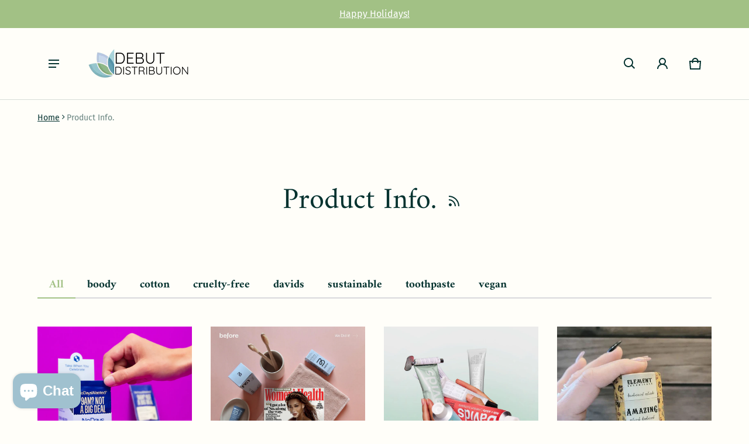

--- FILE ---
content_type: text/html; charset=utf-8
request_url: https://debutproducts.com/blogs/product-info?page=2
body_size: 40686
content:
<!doctype html>
<html class="no-js" lang="en">
  <head>
    
    
    
           








    
    <meta charset="utf-8">
    <meta http-equiv="X-UA-Compatible" content="IE=edge">
    <meta name="viewport" content="width=device-width,initial-scale=1">
    <meta name="theme-color" content="">
    <link rel="canonical" href="https://www.debutdistribution.com/blogs/product-info?page=2">
    <link rel="preconnect" href="https://cdn.shopify.com" crossorigin><link rel="preconnect" href="https://fonts.shopifycdn.com" crossorigin><link rel="icon" type="image/png" href="//debutproducts.com/cdn/shop/files/DebutDFavicon.png?crop=center&height=32&v=1751997831&width=32"><title>
      Product Info.
&ndash; Page 2
&ndash; Debut Distribution 
</title>

    

    <meta property="og:site_name" content="Debut Distribution ">
  <meta property="og:url" content="https://www.debutdistribution.com/blogs/product-info?page=2">
  <meta property="og:title" content="Product Info.">
  <meta property="og:type" content="website">
  <meta property="og:description" content="Debut Distribution "><meta property="og:image" content="http://debutproducts.com/cdn/shop/files/icon-1_6263bc3a-87e6-4b24-b104-f1dfed9c82d1.png?height=628&pad_color=fff&v=1679941710&width=1200">
    <meta property="og:image:secure_url" content="https://debutproducts.com/cdn/shop/files/icon-1_6263bc3a-87e6-4b24-b104-f1dfed9c82d1.png?height=628&pad_color=fff&v=1679941710&width=1200">
    <meta property="og:image:width" content="1200">
    <meta property="og:image:height" content="628"><meta name="twitter:card" content="summary_large_image">
  <meta name="twitter:title" content="Product Info.">
  <meta name="twitter:description" content="Debut Distribution ">
    <link rel="preload" as="font" href="//debutproducts.com/cdn/fonts/fira_sans/firasans_n4.2bbe25c7eff81f2190328b1f4c09fff694a30391.woff2" type="font/woff2" crossorigin><link rel="preload" as="font" href="//debutproducts.com/cdn/fonts/fira_sans/firasans_n7.cc8dbbaa3add99fa3b5746d1e0ac6304aad5a265.woff2" type="font/woff2" crossorigin><link rel="preload" as="font" href="//debutproducts.com/cdn/fonts/amiri/amiri_n4.fee8c3379b68ea3b9c7241a63b8a252071faad52.woff2" type="font/woff2" crossorigin><link rel="preload" as="font" href="//debutproducts.com/cdn/fonts/amiri/amiri_n7.18bdf9995a65958ebe1ecc6a8e58369f2e5fde36.woff2" type="font/woff2" crossorigin><style>@font-face {
  font-family: "Fira Sans";
  font-weight: 400;
  font-style: normal;
  font-display: swap;
  src: url("//debutproducts.com/cdn/fonts/fira_sans/firasans_n4.2bbe25c7eff81f2190328b1f4c09fff694a30391.woff2") format("woff2"),
       url("//debutproducts.com/cdn/fonts/fira_sans/firasans_n4.3080da6df53473deabf85f231151766e88fe58e5.woff") format("woff");
}
@font-face {
  font-family: Amiri;
  font-weight: 400;
  font-style: normal;
  font-display: swap;
  src: url("//debutproducts.com/cdn/fonts/amiri/amiri_n4.fee8c3379b68ea3b9c7241a63b8a252071faad52.woff2") format("woff2"),
       url("//debutproducts.com/cdn/fonts/amiri/amiri_n4.94cde4e18ec8ae53bf8f7240b84e1f76ce23772d.woff") format("woff");
}
@font-face {
  font-family: "Fira Sans";
  font-weight: 700;
  font-style: normal;
  font-display: swap;
  src: url("//debutproducts.com/cdn/fonts/fira_sans/firasans_n7.cc8dbbaa3add99fa3b5746d1e0ac6304aad5a265.woff2") format("woff2"),
       url("//debutproducts.com/cdn/fonts/fira_sans/firasans_n7.ec664a82413800dfe65a9cde8547a4b8bd643b08.woff") format("woff");
}
@font-face {
  font-family: "Fira Sans";
  font-weight: 400;
  font-style: italic;
  font-display: swap;
  src: url("//debutproducts.com/cdn/fonts/fira_sans/firasans_i4.c80c323ec965c58e05ab85d436c872a499b8b684.woff2") format("woff2"),
       url("//debutproducts.com/cdn/fonts/fira_sans/firasans_i4.4a2d82e939dfe1cd2fff5fc4411d982dee96dce7.woff") format("woff");
}
@font-face {
  font-family: "Fira Sans";
  font-weight: 700;
  font-style: italic;
  font-display: swap;
  src: url("//debutproducts.com/cdn/fonts/fira_sans/firasans_i7.a949787ab1c615cf91b95a6e513021199c64f31e.woff2") format("woff2"),
       url("//debutproducts.com/cdn/fonts/fira_sans/firasans_i7.799cab282970134691125391a3ab6bd6bc1306c6.woff") format("woff");
}
@font-face {
  font-family: Amiri;
  font-weight: 700;
  font-style: normal;
  font-display: swap;
  src: url("//debutproducts.com/cdn/fonts/amiri/amiri_n7.18bdf9995a65958ebe1ecc6a8e58369f2e5fde36.woff2") format("woff2"),
       url("//debutproducts.com/cdn/fonts/amiri/amiri_n7.4018e09897bebe29690de457ff22ede457913518.woff") format("woff");
}
:root {
	--font-body-family: "Fira Sans", sans-serif;
	--font-body-weight: 400;
	--font-body-size: 1.6rem;
	--font-heading-family: Amiri, serif;
	--font-heading-style: normal;
	--font-heading-weight: 400;
	--color-normal-text-rgb: 4, 50, 47;
	--color-page-bg-rgb: 255, 254, 249;
	--color-btn-bg-rgb: 162, 193, 133;
	--color-btn-label: #fffffa;
	--color-main-accent-text: #ffffff;
	--color-main-accent-bg: #a2c185;
	--color-extra-accent-text: #04322f;
	--color-extra-accent-bg: #f399bf;
	--color-normal-text: rgb(var(--color-normal-text-rgb));
	--color-light-text: rgba(var(--color-normal-text-rgb), .6);
	--color-disabled-text: rgba(var(--color-normal-text-rgb), .32);
	--color-sale-badge-bg: #ee3f21;
	--color-sale-badge-text: #ffffff;
	--color-low-stock-badge: #ee3f21;
	--color-bg-line: rgba(var(--color-normal-text-rgb), .08);
	--color-divider: rgba(var(--color-normal-text-rgb), .16);
	--color-success: #10873f;
	--color-danger: #da3d08;
	--color-warning: #e38c09;
  --color-page-bg: rgb(var(--color-page-bg-rgb));
  --color-border: rgba(var(--color-normal-text-rgb), .16);
  --color-hover-item: rgba(var(--color-normal-text-rgb), .02);
	
		--card-text-color: rgb(var(--color-page-bg-rgb));
	
	--gutter-base: 1.6rem;
	--gutter: calc((var(--gutter-base) * var(--times-fold, .5)));
	--gutter-container: calc(var(--gutter) * var(--times-fold-container, 2.5));
	
	--overlay: 0.6;
	--type-scale: 1.125;
  --heading-1: calc(var(--heading-2) * var(--type-scale));
  --heading-2: calc(var(--heading-3) * var(--type-scale));
  --heading-3: calc(var(--heading-4) * var(--type-scale));
  --heading-4: calc(var(--heading-5) * var(--type-scale));
  --heading-5: calc(var(--font-body-size) * var(--type-scale));
  --heading-6: calc(var(--font-body-size) * var(--type-scale-sm, 1.067));
  --form-field-lg: 44px;
  --form-field-sm: 36px;
  --timing-function-on: cubic-bezier(.5,0,.1,1);
  --timing-function-off: cubic-bezier(.9,0,.5,1);
}

@media (min-width: 459px) {
	:root {
		--times-fold: .75;
		--times-fold-container: 4;
		--type-scale: 1.25;
		--type-scale-sm: 1.125;
	}
}
@media (min-width: 769px) {
	:root {
		--type-scale: 1.25;
		--type-scale-sm: 1.125;
		--form-field-lg: 56px;
		--form-field-sm: 44px;
		
	}
}
@media (min-width: 1025px) {
	:root {
		--times-fold: 1;
		--type-scale: 1.333;
		--type-scale-sm: 1.2;
	}
}
@media (min-width: 1681px) {
	:root {
		--times-fold: 2;
		--type-scale: 1.414;
		--type-scale-sm: 1.25;
	}
}

</style>

    <script>window.performance && window.performance.mark && window.performance.mark('shopify.content_for_header.start');</script><meta name="google-site-verification" content="ceX-wN6_vDAkqVlLOnxD8RwXe99OnQK1ybS6XsravkQ">
<meta id="shopify-digital-wallet" name="shopify-digital-wallet" content="/50984976554/digital_wallets/dialog">
<link rel="alternate" type="application/atom+xml" title="Feed" href="/blogs/product-info.atom" />
<link rel="prev" href="/blogs/product-info?page=1">
<script async="async" src="/checkouts/internal/preloads.js?locale=en-CA"></script>
<script id="shopify-features" type="application/json">{"accessToken":"76e526b355ffd9eb324c5c347745640e","betas":["rich-media-storefront-analytics"],"domain":"debutproducts.com","predictiveSearch":true,"shopId":50984976554,"locale":"en"}</script>
<script>var Shopify = Shopify || {};
Shopify.shop = "debutproducts.myshopify.com";
Shopify.locale = "en";
Shopify.currency = {"active":"CAD","rate":"1.0"};
Shopify.country = "CA";
Shopify.theme = {"name":"Blum - Theme configure requirement","id":133043355818,"schema_name":"Blum","schema_version":"1.0.2","theme_store_id":1839,"role":"main"};
Shopify.theme.handle = "null";
Shopify.theme.style = {"id":null,"handle":null};
Shopify.cdnHost = "debutproducts.com/cdn";
Shopify.routes = Shopify.routes || {};
Shopify.routes.root = "/";</script>
<script type="module">!function(o){(o.Shopify=o.Shopify||{}).modules=!0}(window);</script>
<script>!function(o){function n(){var o=[];function n(){o.push(Array.prototype.slice.apply(arguments))}return n.q=o,n}var t=o.Shopify=o.Shopify||{};t.loadFeatures=n(),t.autoloadFeatures=n()}(window);</script>
<script id="shop-js-analytics" type="application/json">{"pageType":"blog"}</script>
<script defer="defer" async type="module" src="//debutproducts.com/cdn/shopifycloud/shop-js/modules/v2/client.init-shop-cart-sync_DtuiiIyl.en.esm.js"></script>
<script defer="defer" async type="module" src="//debutproducts.com/cdn/shopifycloud/shop-js/modules/v2/chunk.common_CUHEfi5Q.esm.js"></script>
<script type="module">
  await import("//debutproducts.com/cdn/shopifycloud/shop-js/modules/v2/client.init-shop-cart-sync_DtuiiIyl.en.esm.js");
await import("//debutproducts.com/cdn/shopifycloud/shop-js/modules/v2/chunk.common_CUHEfi5Q.esm.js");

  window.Shopify.SignInWithShop?.initShopCartSync?.({"fedCMEnabled":true,"windoidEnabled":true});

</script>
<script>(function() {
  var isLoaded = false;
  function asyncLoad() {
    if (isLoaded) return;
    isLoaded = true;
    var urls = ["\/\/www.powr.io\/powr.js?powr-token=debutproducts.myshopify.com\u0026external-type=shopify\u0026shop=debutproducts.myshopify.com","https:\/\/www.orderlogicapp.com\/embedded_js\/production_base.js?1609958027\u0026shop=debutproducts.myshopify.com","https:\/\/chimpstatic.com\/mcjs-connected\/js\/users\/954ccfa306e3a9a710b26736a\/4acf401d8eec4a58b04509722.js?shop=debutproducts.myshopify.com","https:\/\/po.kaktusapp.com\/storage\/js\/kaktus_preorder-debutproducts.myshopify.com.js?ver=77\u0026shop=debutproducts.myshopify.com"];
    for (var i = 0; i < urls.length; i++) {
      var s = document.createElement('script');
      s.type = 'text/javascript';
      s.async = true;
      s.src = urls[i];
      var x = document.getElementsByTagName('script')[0];
      x.parentNode.insertBefore(s, x);
    }
  };
  if(window.attachEvent) {
    window.attachEvent('onload', asyncLoad);
  } else {
    window.addEventListener('load', asyncLoad, false);
  }
})();</script>
<script id="__st">var __st={"a":50984976554,"offset":-28800,"reqid":"c8485ae5-d72e-444f-8b8c-f26fe447cfab-1766999403","pageurl":"debutproducts.com\/blogs\/product-info?page=2","s":"blogs-84773437610","u":"00e6704b5f1a","p":"blog","rtyp":"blog","rid":84773437610};</script>
<script>window.ShopifyPaypalV4VisibilityTracking = true;</script>
<script id="captcha-bootstrap">!function(){'use strict';const t='contact',e='account',n='new_comment',o=[[t,t],['blogs',n],['comments',n],[t,'customer']],c=[[e,'customer_login'],[e,'guest_login'],[e,'recover_customer_password'],[e,'create_customer']],r=t=>t.map((([t,e])=>`form[action*='/${t}']:not([data-nocaptcha='true']) input[name='form_type'][value='${e}']`)).join(','),a=t=>()=>t?[...document.querySelectorAll(t)].map((t=>t.form)):[];function s(){const t=[...o],e=r(t);return a(e)}const i='password',u='form_key',d=['recaptcha-v3-token','g-recaptcha-response','h-captcha-response',i],f=()=>{try{return window.sessionStorage}catch{return}},m='__shopify_v',_=t=>t.elements[u];function p(t,e,n=!1){try{const o=window.sessionStorage,c=JSON.parse(o.getItem(e)),{data:r}=function(t){const{data:e,action:n}=t;return t[m]||n?{data:e,action:n}:{data:t,action:n}}(c);for(const[e,n]of Object.entries(r))t.elements[e]&&(t.elements[e].value=n);n&&o.removeItem(e)}catch(o){console.error('form repopulation failed',{error:o})}}const l='form_type',E='cptcha';function T(t){t.dataset[E]=!0}const w=window,h=w.document,L='Shopify',v='ce_forms',y='captcha';let A=!1;((t,e)=>{const n=(g='f06e6c50-85a8-45c8-87d0-21a2b65856fe',I='https://cdn.shopify.com/shopifycloud/storefront-forms-hcaptcha/ce_storefront_forms_captcha_hcaptcha.v1.5.2.iife.js',D={infoText:'Protected by hCaptcha',privacyText:'Privacy',termsText:'Terms'},(t,e,n)=>{const o=w[L][v],c=o.bindForm;if(c)return c(t,g,e,D).then(n);var r;o.q.push([[t,g,e,D],n]),r=I,A||(h.body.append(Object.assign(h.createElement('script'),{id:'captcha-provider',async:!0,src:r})),A=!0)});var g,I,D;w[L]=w[L]||{},w[L][v]=w[L][v]||{},w[L][v].q=[],w[L][y]=w[L][y]||{},w[L][y].protect=function(t,e){n(t,void 0,e),T(t)},Object.freeze(w[L][y]),function(t,e,n,w,h,L){const[v,y,A,g]=function(t,e,n){const i=e?o:[],u=t?c:[],d=[...i,...u],f=r(d),m=r(i),_=r(d.filter((([t,e])=>n.includes(e))));return[a(f),a(m),a(_),s()]}(w,h,L),I=t=>{const e=t.target;return e instanceof HTMLFormElement?e:e&&e.form},D=t=>v().includes(t);t.addEventListener('submit',(t=>{const e=I(t);if(!e)return;const n=D(e)&&!e.dataset.hcaptchaBound&&!e.dataset.recaptchaBound,o=_(e),c=g().includes(e)&&(!o||!o.value);(n||c)&&t.preventDefault(),c&&!n&&(function(t){try{if(!f())return;!function(t){const e=f();if(!e)return;const n=_(t);if(!n)return;const o=n.value;o&&e.removeItem(o)}(t);const e=Array.from(Array(32),(()=>Math.random().toString(36)[2])).join('');!function(t,e){_(t)||t.append(Object.assign(document.createElement('input'),{type:'hidden',name:u})),t.elements[u].value=e}(t,e),function(t,e){const n=f();if(!n)return;const o=[...t.querySelectorAll(`input[type='${i}']`)].map((({name:t})=>t)),c=[...d,...o],r={};for(const[a,s]of new FormData(t).entries())c.includes(a)||(r[a]=s);n.setItem(e,JSON.stringify({[m]:1,action:t.action,data:r}))}(t,e)}catch(e){console.error('failed to persist form',e)}}(e),e.submit())}));const S=(t,e)=>{t&&!t.dataset[E]&&(n(t,e.some((e=>e===t))),T(t))};for(const o of['focusin','change'])t.addEventListener(o,(t=>{const e=I(t);D(e)&&S(e,y())}));const B=e.get('form_key'),M=e.get(l),P=B&&M;t.addEventListener('DOMContentLoaded',(()=>{const t=y();if(P)for(const e of t)e.elements[l].value===M&&p(e,B);[...new Set([...A(),...v().filter((t=>'true'===t.dataset.shopifyCaptcha))])].forEach((e=>S(e,t)))}))}(h,new URLSearchParams(w.location.search),n,t,e,['guest_login'])})(!0,!0)}();</script>
<script integrity="sha256-4kQ18oKyAcykRKYeNunJcIwy7WH5gtpwJnB7kiuLZ1E=" data-source-attribution="shopify.loadfeatures" defer="defer" src="//debutproducts.com/cdn/shopifycloud/storefront/assets/storefront/load_feature-a0a9edcb.js" crossorigin="anonymous"></script>
<script data-source-attribution="shopify.dynamic_checkout.dynamic.init">var Shopify=Shopify||{};Shopify.PaymentButton=Shopify.PaymentButton||{isStorefrontPortableWallets:!0,init:function(){window.Shopify.PaymentButton.init=function(){};var t=document.createElement("script");t.src="https://debutproducts.com/cdn/shopifycloud/portable-wallets/latest/portable-wallets.en.js",t.type="module",document.head.appendChild(t)}};
</script>
<script data-source-attribution="shopify.dynamic_checkout.buyer_consent">
  function portableWalletsHideBuyerConsent(e){var t=document.getElementById("shopify-buyer-consent"),n=document.getElementById("shopify-subscription-policy-button");t&&n&&(t.classList.add("hidden"),t.setAttribute("aria-hidden","true"),n.removeEventListener("click",e))}function portableWalletsShowBuyerConsent(e){var t=document.getElementById("shopify-buyer-consent"),n=document.getElementById("shopify-subscription-policy-button");t&&n&&(t.classList.remove("hidden"),t.removeAttribute("aria-hidden"),n.addEventListener("click",e))}window.Shopify?.PaymentButton&&(window.Shopify.PaymentButton.hideBuyerConsent=portableWalletsHideBuyerConsent,window.Shopify.PaymentButton.showBuyerConsent=portableWalletsShowBuyerConsent);
</script>
<script data-source-attribution="shopify.dynamic_checkout.cart.bootstrap">document.addEventListener("DOMContentLoaded",(function(){function t(){return document.querySelector("shopify-accelerated-checkout-cart, shopify-accelerated-checkout")}if(t())Shopify.PaymentButton.init();else{new MutationObserver((function(e,n){t()&&(Shopify.PaymentButton.init(),n.disconnect())})).observe(document.body,{childList:!0,subtree:!0})}}));
</script>

<script>window.performance && window.performance.mark && window.performance.mark('shopify.content_for_header.end');</script>

    <!-- OrderLogic checkout restrictions ========================================= -->
    <script>
DEBUG_KEY = "__olDebug";

if (typeof olCreateCookie == 'undefined') {
    var olCreateCookie = function (name, value, days) {
        if (days) {
            var date = new Date();
            date.setTime(date.getTime() + (days * 24 * 60 * 60 * 1000));
            var expires = "; expires=" + date.toGMTString();
        }
        else var expires = "";
        document.cookie = name + "=" + JSON.stringify(value) + expires + "; path=/; SameSite=None; Secure";
    };
}

if (typeof olReadCookie == 'undefined') {
    var olReadCookie = function (name) {
        var nameEQ = name + "=";
        var ca = document.cookie.split(';');
        // the cookie is being created, there is a problem with the following logic matching the name
        for (var i = 0; i < ca.length; i++) {
            var c = ca[i];
            while (c.charAt(0) == ' ') c = c.substring(1, c.length);
            if (c.indexOf(nameEQ) == 0) return JSON.parse(c.substring(nameEQ.length, c.length));
        }
        return;
    };
}

if (typeof getOlCacheBuster == 'undefined') {
    var getOlCacheBuster = function() {
        if ( typeof getOlCacheBuster.olCacheBuster == 'undefined') {
            scriptsArray = Array.prototype.slice.call(document.getElementsByTagName("script"));
            scriptsArray = scriptsArray.concat(Array.prototype.slice.call(document.getElementsByTagName("noscript")));
            for (var i=0; i<scriptsArray.length; i++) {
                cacheBusterArray = scriptsArray[i].innerHTML.match(/orderlogicapp.com\\\/embedded_js\\\/production_base.js\?(\d+)/);
                if (cacheBusterArray == null) {
                    cacheBusterString = scriptsArray[i].getAttribute('src');
                    if (cacheBusterString != null) {
                        cacheBusterArray = cacheBusterString.match(/orderlogicapp.com\/embedded_js\/production_base.js\?(\d+)/);
                    }
                }
                if (cacheBusterArray != null) {
                    getOlCacheBuster.olCacheBuster = cacheBusterArray[1];
                    break;
                }
            }
        }
        return getOlCacheBuster.olCacheBuster;
    }
}

if (typeof ol_hostname == 'undefined') {
    var ol_hostname = 'www.orderlogicapp.com';
    var ol_debug = olReadCookie(DEBUG_KEY);
    if (window.location.search.replace("?", "").substring(0, 7) == 'olDebug') {
        ol_debug = window.location.search.replace("?olDebug=", "");
        if (ol_debug == 'false') ol_debug = false;
        olCreateCookie(DEBUG_KEY, ol_debug, null);
    }
}

var ol_cachebuster = getOlCacheBuster();
if (( typeof ol_cachebuster != 'undefined') || (ol_debug)) {
    if (typeof ol_script == 'undefined') {
        var ol_script = document.createElement('script');
        ol_script.type = 'text/javascript';
        ol_script.async = true;
        ol_script.src = "https://" + (ol_debug ? 'dev.orderlogicapp.com' : ol_hostname) + "/embedded_js/store.js?" + ol_cachebuster;
        document.head.appendChild(ol_script);
    }
}



olProductData = { 
}


</script>

    <style>
      img{max-width:100%;height:auto;vertical-align:middle}ol,ul{margin:0;padding:0}ol ol,ol ul,ul ol,ul ul{padding-left:16px}.ls-none{list-style:none}iframe{border:0}table{border-collapse:collapse;text-align:left;width:100%}thead th{border-bottom:1px solid var(--color-divider)}td,th{padding:16px 12px}table tr{border-bottom:1px solid var(--color-bg-line)}table tr:hover{background-color:var(--color-hover-item)}table::-webkit-scrollbar{display:none}*{box-sizing:border-box}html{font-size:62.5%}body{height:100%;margin:0;font-size:var(--font-body-size);line-height:calc(var(--font-body-size) * 1.5);font-family:var(--font-body-family);font-weight:var(--font-body-weight);color:var(--color-normal-text);background:var(--color-page-bg);-webkit-text-size-adjust:100%;-webkit-tap-highlight-color:transparent;-webkit-font-smoothing:antialiased}.ctnr{padding:0 var(--gutter-container);margin:0 auto}.rw{display:flex;flex-wrap:wrap;margin:0 calc(-1 * var(--gutter))}.clm{flex:1 0 auto;padding:0 var(--gutter);width:calc(var(--grid-ratio,100%/12) * var(--w-xs));max-width:calc(var(--grid-ratio,100%/12) * var(--w-xs))}.h1,.h2,.h3,.h4,.h5,.h6,.headline,h1,h2,h3,h4,h5,h6{font-family:var(--font-heading-family);font-style:var(--font-heading-style);font-weight:var(--font-heading-weight);line-height:1.25;margin:0 0 calc(var(--gutter-base)/ 2);word-break:break-word}.headline{font-size:calc(var(--heading-1) * var(--type-scale))}.h1,h1{font-size:var(--heading-1)}.h2,h2{font-size:var(--heading-2)}.h3,h3{font-size:var(--heading-3)}.h4,h4{font-size:var(--heading-4)}.h5,h5{font-size:var(--heading-5)}.h6,h6{font-size:var(--heading-6)}.subtext{font-size:1.4rem;line-height:calc(1.4rem * 1.5)}.fs-body{font-size:var(--font-body-size)}.m-auto{margin:auto}.m-zero{margin:0}.mt-4{margin-top:4px}.mt-8{margin-top:8px}.mt-12{margin-top:12px}.mt-16{margin-top:16px}.mt-24{margin-top:24px}.mt-32{margin-top:32px}.mt-36{margin-top:36px}.mt-48{margin-top:48px}.mb-0{margin-bottom:0}.mb-4{margin-bottom:4px}.mb-8{margin-bottom:8px}.mb-12{margin-bottom:12px}.mb-16{margin-bottom:16px}.mb-20{margin-bottom:20px}.mb-24{margin-bottom:24px}.mb-32{margin-bottom:32px}.mb-36{margin-bottom:36px}.mb-48{margin-bottom:48px}.mb-56{margin-bottom:56px}.mb-64{margin-bottom:64px}.mr-4{margin-right:4px}.mr-8{margin-right:8px}.mr-12{margin-right:12px}.mr-16{margin-right:16px}.mr-20{margin-right:20px}.mr-32{margin-right:32px}.mr-40{margin-right:40px}.mr-minus{margin-right:calc(var(--gutter-container) * -1)}.ml-4{margin-left:4px}.ml-8{margin-left:8px}.ml-12{margin-left:12px}.ml-16{margin-left:16px}.ml-20{margin-left:20px}.ml-minus{margin-left:calc(var(--gutter-container) * -1)}.p-zero{padding:0}.pt-0{padding-top:0}.pt-8{padding-top:8px}.pt-12{padding-top:12px}.pt-16{padding-top:16px}.pt-20{padding-top:20px}.pt-24{padding-top:24px}.pt-32{padding-top:32px}.pt-36{padding-top:36px}.pt-48{padding-top:48px}.pb-0{padding-bottom:0!important}.pb-8{padding-bottom:8px}.pb-12{padding-bottom:12px}.pb-16{padding-bottom:16px}.pb-20{padding-bottom:20px}.pb-24{padding-bottom:24px}.pb-32{padding-bottom:32px}.pb-40{padding-bottom:40px}.pb-48{padding-bottom:48px}.pb-50{padding-bottom:50px}.pb-80{padding-bottom:80px}.pb-84{padding-bottom:84px}.pr-0{padding-right:0}.pr-12{padding-right:12px}.pr-20{padding-right:20px}.pr-24{padding-right:24px}.pr-36{padding-right:36px}.pl-0{padding-left:0}.pl-12{padding-left:12px}.pl-20{padding-left:20px}.pl-24{padding-left:24px}.pl-36{padding-left:36px}.pl-48{padding-left:48px}.pl-52{padding-left:52px}.p-sides{padding-inline:var(--pd-sides,0)}.h-100{height:100%}.h-100v{height:100vh}.mah-100{max-height:100%}.mih{min-height:var(--mih,100vh)}[style*="--h-xs"]{height:var(--h-xs)}[style*="--mh-xs"]{min-height:var(--mh-xs)}.w-100{width:100%}.w-100v{width:100vw}.w-auto{width:auto}.maw-100{max-width:100%}.miw-100{min-width:100%}.miw{min-width:var(--miw,100vw)}.ws-nowrap{white-space:nowrap}.wb-break-word{word-break:break-word}.tt-up{text-transform:uppercase}.tt-cap{text-transform:capitalize}.td-none{text-decoration:none}.td-underline{text-decoration:underline}.fw-700{font-weight:700}.ta-left{text-align:left}.ta-right{text-align:right}.ta-center{text-align:center}.ts-default{text-shadow:-.5px -.5px 0 rgb(var(--color-page-bg-rgb)),-.5px .5px 0 rgb(var(--color-page-bg-rgb)),.5px -.5px 0 rgb(var(--color-page-bg-rgb)),.5px .5px 0 rgb(var(--color-page-bg-rgb))}.f-default{filter:drop-shadow(.5px -.5px 0px #fff) drop-shadow(-.5px .5px 0px #fff) drop-shadow(.5px -.5px 0px #fff) drop-shadow(.5px .5px 0px #fff)}.bs-none{box-shadow:none}.bg-transparent{background:0 0!important}.d-none,.hidden,[hidden],a[href="#"].hide-no-link,a[href^="/"].hide-no-link~span{display:none}.not-allowed{cursor:not-allowed}.disable-link{pointer-events:none}.d-none-important,.hide-empty:empty{display:none!important}.visible-xs{visibility:visible}.hidden-xs{visibility:hidden}.d-block{display:block}.d-inline-block{display:inline-block}.d-inline-flex{display:inline-flex}.d-flex{display:flex}.d-grid{display:grid}.flex-1{flex:1}.fg-1{flex-grow:1}.fs-0{flex-shrink:0}.fw-wrap{flex-wrap:wrap}.fw-nowrap{flex-wrap:nowrap}.fd-row{flex-direction:row}.fd-row-reverse{flex-direction:row-reverse}.fd-column{flex-direction:column}.fd-column-reverse{flex-direction:column-reverse}.start-xs{justify-content:flex-start}.end-xs{justify-content:flex-end}.center-xs{justify-content:center}.between-xs{justify-content:space-between}.around-xs{justify-content:space-around}.top-xs{align-items:flex-start}.bottom-xs{align-items:flex-end}.middle-xs{align-items:center}.c-gap{column-gap:calc(var(--gutter) * 2)}.gap-1{grid-gap:1px}.gap-4{grid-gap:4px}.gap-8{grid-gap:8px}.gap-12{grid-gap:12px}.gap-16{grid-gap:16px}.gap-20{grid-gap:20px}.gap-24{grid-gap:24px}.gap-32{grid-gap:32px}.gap-36{grid-gap:36px}.c-gap-8{column-gap:8px}.c-gap-12{column-gap:12px}.r-gap-12{row-gap:12px}.r-gap-16{row-gap:16px}.r-gap-24{row-gap:24px}.r-gap-48{row-gap:48px}.gap-equal{row-gap:calc(var(--gutter) * 2)}.gap-unequal{row-gap:calc(var(--gutter) * var(--times,4))}[style*="--gc-xs"]{grid-column:var(--gc-xs)}[style*="--gr-xs"]{grid-row:var(--gr-xs)}[style*="--gtc-equal"]{grid-template-columns:repeat(var(--gtc-equal),1fr)}.opacity-0{opacity:0}.opacity-1{opacity:1}.o-hidden{overflow:hidden}.o-visible{overflow:visible}.o-scroll{overflow:scroll}.o-auto{overflow:auto}.ox-auto{overflow-x:auto}.oy-scroll{overflow-y:scroll}.oy-auto{overflow-y:auto}.p-relative{position:relative}.p-absolute{position:absolute}.p-fixed{position:fixed}.p-sticky{position:sticky}.top-0{top:0}.left-0{left:0}.right-0{right:0}.bottom-0{bottom:0}.bottom-16{bottom:16px}.middle-y{top:50%;transform:translateY(-50%)}.middle-x{left:50%;transform:translateX(-50%)}.b-zero{border:none!important}.br-50p{border-radius:50%}.br-zero{border-radius:0}.zi-1{z-index:1}.zi-2{z-index:2}.zi-3{z-index:3}.zi-4{z-index:4}.zi-6{z-index:6}.zi-7{z-index:7}.zi-9{z-index:9}.zi-m-1{z-index:-1}.c-pointer{cursor:pointer}.c-zoom-in{cursor:zoom-in}.pe-none{pointer-events:none}.visually-hidden,.visually-hidden-focusable:not(:focus):not(:focus-within){border:0!important;clip:rect(0 0 0 0)!important;-webkit-clip-path:inset(50%)!important;clip-path:inset(50%)!important;height:1px!important;margin:-1px!important;overflow:hidden!important;padding:0!important;position:absolute!important;width:1px!important;white-space:nowrap!important;transition:none}.op-top{object-position:top}.of-cover{object-fit:cover}.of-contain{object-fit:contain}.center-middle{top:50%;left:50%;transform:translate(-50%,-50%)}.scrollable{scroll-behavior:smooth;-webkit-overflow-scrolling:touch;scroll-snap-stop:always}.scrollable-y{scroll-snap-type:y mandatory;overflow-y:auto}.scrollable-x{scroll-snap-type:x mandatory}.scrollable-stop-always{scroll-snap-stop:always}.scrollable-aln-start{scroll-snap-align:start}.scrl-bhvr-auto{scroll-behavior:auto}.disable-scrollbars{-ms-overflow-style:none;scrollbar-width:none}.disable-scrollbars::-webkit-scrollbar{background:0 0;width:0;height:0}.media,.media-wrapper{aspect-ratio:var(--ratio)}.media{transition:.3s var(--timing-function-on)}@media (min-width:459px){[style*="--w-sm"]{width:calc(var(--grid-ratio,100%/12) * var(--w-sm));max-width:calc(var(--grid-ratio,100%/12) * var(--w-sm))}[style*="--h-sm"]{height:var(--h-sm)}[style*="--mh-sm"]{min-height:var(--mh-sm)}[style*="--gc-sm"]{grid-column:var(--gc-sm)}[style*="--gr-sm"]{grid-row:var(--gr-sm)}.w-sm-auto{width:auto}.d-block-sm{display:block}.d-none-sm{display:none}.d-flex-sm{display:flex}.fd-row-sm{flex-direction:row}.fd-row-reverse-sm{flex-direction:row-reverse}.fd-column-sm{flex-direction:column}.fd-column-reverse-sm{flex-direction:column-reverse}.visible-sm{visibility:visible}.hidden-sm{visibility:hidden}.start-sm{justify-content:flex-start}.end-sm{justify-content:flex-end}.center-sm{justify-content:center}.between-sm{justify-content:space-between}.top-sm{align-items:flex-start}.bottom-sm{align-items:flex-end}.middle-sm{align-items:center}.m-zero-sm{margin:0}.mt-sm-12{margin-top:12px}.mt-sm-40{margin-top:40px}.mt-sm-64{margin-top:64px}.mb-sm-12{margin-bottom:12px}.mb-sm-24{margin-bottom:24px}.mb-sm-36{margin-bottom:36px}.mb-sm-48{margin-bottom:48px}.gap-unequal{--times:3}.gap-sm-24{grid-gap:24px}.r-gap-sm-24{row-gap:24px}.r-gap-sm-36{row-gap:36px}.r-gap-sm-64{row-gap:64px}}@media (min-width:769px){[style*="--w-md"]{width:calc(var(--grid-ratio,100%/12) * var(--w-md));max-width:calc(var(--grid-ratio,100%/12) * var(--w-md))}[style*="--h-md"]{height:var(--h-md)}[style*="--mh-md"]{min-height:var(--mh-md)}[style*="--gc-md"]{grid-column:var(--gc-md)}[style*="--gr-md"]{grid-row:var(--gr-md)}[style*="--gtc-equal-md"]{grid-template-columns:repeat(var(--gtc-equal-md),1fr)}.h-md-100{height:100%}.maw-md-100{max-width:100%}.d-block-md{display:block}.d-none-md{display:none}.d-flex-md{display:flex}.d-grid-md{display:grid}.fd-row-md{flex-direction:row}.fd-column-md{flex-direction:column}.visible-md{visibility:visible}.hidden-md{visibility:hidden}.start-md{justify-content:flex-start}.end-md{justify-content:flex-end}.center-md{justify-content:center}.between-md{justify-content:space-between}.top-md{align-items:flex-start}.bottom-md{align-items:flex-end}.middle-md{align-items:center}.fd-row-reverse-md{flex-direction:row-reverse}.p-relative-md{position:relative}.p-absolute-md{position:absolute}.ta-left-md{text-align:left}td,th{padding:24px 20px}.m-zero-md{margin:0}.mr-md-0{margin-right:0}.ml-md-0{margin-left:0}.ml-md-24{margin-left:24px}.mt-md-0{margin-top:0}.mt-md-12{margin-top:12px}.mt-md-16{margin-top:16px}.mt-md-24{margin-top:24px}.mt-md-32{margin-top:32px}.mt-md-56{margin-top:56px}.mt-md-64{margin-top:64px}.mt-md-80{margin-top:80px}.mb-md-0{margin-bottom:0}.mb-md-8{margin-bottom:8px}.mb-md-12{margin-bottom:12x}.mb-md-16{margin-bottom:16px}.mb-md-24{margin-bottom:24px}.mb-md-32{margin-bottom:32px}.mb-md-36{margin-bottom:36px}.mb-md-40{margin-bottom:40px}.mb-md-48{margin-bottom:48px}.mb-md-60{margin-bottom:60px}.mb-md-80{margin-bottom:80px}.fw-nowrap-md{flex-wrap:nowrap}.p-zero-md{padding:0}.pt-md-0{padding-top:0}.pt-md-8{padding-top:8px}.pt-md-12{padding-top:12px}.pt-md-64{padding-top:64px}.pb-md-8{padding-bottom:8px}.pb-md-12{padding-bottom:12px}.pb-md-16{padding-bottom:16px}.pb-md-64{padding-bottom:64px}.pb-md-96{padding-bottom:96px}.pr-md-0{padding-right:0}.pr-md-20{padding-right:20px}.pr-md-24{padding-right:24px}.pr-md-40{padding-right:40px}.pr-md-48{padding-right:48px}.pl-md-20{padding-left:20px}.pl-md-24{padding-left:24px}.pl-md-48{padding-left:48px}.pl-md-96{padding-left:96px}.d-grid-md-12{grid-template-columns:repeat(12,1fr)}.c-gap-md{column-gap:calc(var(--gutter) * 2)}.c-gap-md-48{column-gap:48px}.gap-md-zero{grid-gap:0px}.gap-md-8{grid-gap:8px}.gap-md-16{grid-gap:16px}.gap-md-24{grid-gap:24px}.gap-md-40{grid-gap:40px}.gap-md-64{grid-gap:64px}.r-gap-md-4{row-gap:4px}.r-gap-md-24{row-gap:24px}.r-gap-md-36{row-gap:36px}.ox-md-auto{overflow-x:auto}}@media (min-width:1025px){[style*="--w-lg"]{width:calc(var(--grid-ratio,100%/12) * var(--w-lg));max-width:calc(var(--grid-ratio,100%/12) * var(--w-lg))}[style*="--h-lg"]{height:var(--h-lg)}.d-block-lg{display:block}.d-none-lg{display:none}.visible-lg{visibility:visible}.hidden-lg{visibility:hidden}.start-lg{justify-content:flex-start}.end-lg{justify-content:flex-end}.center-lg{justify-content:center}.between-lg{justify-content:space-between}.top-lg{align-items:flex-start}.bottom-lg{align-items:flex-end}.fd-row-lg{flex-direction:row}.middle-lg{align-items:center}.mt-lg-8{margin-top:8px}.mt-lg-32{margin-top:32px}.mb-lg-64{margin-bottom:64px}.r-gap-lg-16{row-gap:16px}}@media (min-width:1681px){[style*="--w-xl"]{width:calc(var(--grid-ratio,100%/12) * var(--w-xl));max-width:calc(var(--grid-ratio,100%/12) * var(--w-xl))}[style*="--h-xl"]{height:var(--h-xl)}.d-block-xl{display:block}.d-none-xl{display:none}.fd-row-xl{flex-direction:row}.visible-xl{visibility:visible}.hidden-xl{visibility:hidden}.start-xl{justify-content:flex-start}.end-xl{justify-content:flex-end}.center-xl{justify-content:center}.between-xl{justify-content:space-between}.top-xl{align-items:flex-start}.bottom-xl{align-items:flex-end}.middle-xl{align-items:center}.gap-unequal{--times:2.5}.fd-row-xl{flex-direction:row}.mb-xl-96{margin-bottom:96px}.mt-xl-40{margin-top:40px}.mt-xl-96{margin-top:96px}}.grid-lines{left:calc(var(--gutter-container) - var(--gutter) * 1);width:calc(100% - var(--gutter-container) * 2 + var(--gutter) * 2);background-image:linear-gradient(0deg,transparent 2px,var(--color-page-bg) 1px),linear-gradient(90deg,var(--color-bg-line) 1px,var(--color-page-bg) 1px);background-size:calc(100% - 1px) 6px;padding-inline-end:1px}.grid-lines .clm{background-image:linear-gradient(0deg,transparent 2px,var(--color-page-bg) 1px),linear-gradient(90deg,var(--color-bg-line) 1px,var(--color-page-bg) 1px);background-size:100% 6px}a{text-decoration:none;color:inherit;transition:color .3s ease}.rte a,.text-block a{text-decoration:underline;color:rgba(var(--color-btn-bg-rgb),.85)}p{word-break:break-word;margin:0 0 calc(var(--font-body-size)/ 1.5)}.color-accent-1{--color-normal-text:var(--color-main-accent-text);--color-page-bg:var(--color-main-accent-bg)}.color-accent-2{--color-normal-text:var(--color-extra-accent-text);--color-page-bg:var(--color-extra-accent-bg)}.color-inverse{--color-normal-text:rgb(var(--color-page-bg-rgb));--color-page-bg:rgb(var(--color-normal-text-rgb));--color-light-text:rgba(var(--color-page-bg-rgb), 0.6);--color-disabled-text:rgba(var(--color-page-bg-rgb), 0.32)}.color-inverse .rte,.color-inverse .text-block{--color-btn-bg-rgb:var(--color-btn-label)}.color-accent-1,.color-accent-2,.color-inverse{color:var(--color-normal-text);background-color:var(--color-page-bg)}.color-accent-bg-1{color:var(--color-main-accent-bg)}.color-accent-bg-2{color:var(--color-extra-accent-bg)}.color-light{color:var(--color-light-text)}.color-text-regular{color:var(--color-normal-text)}.color-text-inverse{color:var(--color-page-bg)}.color-danger{color:var(--color-danger)}.color-success{color:var(--color-success)}.btn{cursor:pointer;border:0;border-radius:50px;padding:0 24px;font-family:var(--font-heading-family);font-weight:var(--font-heading-weight);transition:all .3s ease;display:inline-flex;justify-content:center;align-items:center;color:inherit;word-break:break-all}a[href="#"].btn{opacity:.5;pointer-events:none}.btn-primary{color:var(--color-btn-label);background:rgb(var(--color-btn-bg-rgb))}.btn-secondary{color:rgb(var(--color-normal-text-rgb));background:var(--color-btn-label);box-shadow:0 0 0 1px var(--color-border)}.btn-link{background:0 0;padding:9px 0;color:rgba(var(--color-btn-bg-rgb),1);text-decoration:underline;text-underline-offset:4px}.btn-icon{padding:0;width:var(--form-field-lg)}.btn-icon.btn-small{width:var(--form-field-sm)}.btn[disabled]{color:var(--color-disabled-text);background:#d2d2d2;box-shadow:0 0 0 1px rgba(255,255,255,.08);cursor:not-allowed}.btn-link[disabled]{background:0 0}.btn-small{min-height:var(--form-field-sm);font-size:14px}.btn-large{min-height:var(--form-field-lg);font-size:var(--heading-6)}.btn-plain,.btn-plain[disabled]{background:0 0;border:none;box-shadow:none}.btn-unlink{cursor:default}input,select,textarea{font-size:var(--font-body-size);-webkit-appearance:none;appearance:none;border-radius:0;background:rgb(var(--color-page-bg-rgb))}input,textarea{line-height:1.5;border-width:1px;font-family:inherit}textarea{min-height:100px;max-width:100%;resize:vertical}button{color:inherit}.field__select select{padding-right:var(--form-field-lg)}.field__text{padding:0 20px;border:1px solid var(--color-border);transition:box-shadow .3s,border .3s,border-radius .3s;height:var(--form-field-lg);background:rgb(var(--color-page-bg-rgb));color:var(--color-normal-text)}.field__text:focus{box-shadow:0 0 0 3px rgb(var(--color-btn-bg-rgb))}.field__text::placeholder{color:rgba(var(--color-normal-text-rgb),.32)}.field__text.disabled,.field__text[disabled]{background:#d2d2d2;cursor:not-allowed;box-shadow:none}.input-number::-webkit-inner-spin-button,.input-number::-webkit-outer-spin-button{appearance:none;-webkit-appearance:none;margin:0}.input-number[type=number]{appearance:textfield;-moz-appearance:textfield;font-weight:400;outline:0}.icon-checkmark{border:1px solid var(--color-divider);background:#fff;transition:all .3s}.field__checkbox+svg path{transform:scale(0);fill:#fff}.field__checkbox[disabled]+svg{background:rgba(var(--color-normal-text-rgb),.06);box-shadow:none}.field__checkbox[disabled]~span{text-decoration:line-through;color:var(--color-disabled-text)}.field_quantity{box-shadow:0 0 0 1px var(--color-border);border-radius:50px;background-color:var(--color-page-bg)}.field--error{border-color:var(--color-danger)}.textarea{height:auto;padding-top:12px}:-ms-input-placeholder,::-webkit-input-placeholder,::placeholder{color:var(--color-disabled-text)}.qty-element{width:var(--form-field-lg);height:var(--form-field-lg)}.qty-element--sm{width:var(--form-field-sm);height:var(--form-field-sm)}.icon{border-radius:50%;display:flex;align-items:center;justify-content:center}.icon--small{width:32px;height:32px}.icon--default{width:40px;height:40px}.icon--error{background:var(--color-danger);color:#fff}.icon--success{background:var(--color-success);color:#fff}.icon--warning{background:var(--color-warning)}.breadcrumb{padding:12px var(--pd-sides,0)}.breadcrumb ul{gap:4px}.breadcrumb a{text-underline-offset:2px}summary::-webkit-details-marker{display:none}.tag{font-size:16px;line-height:24px;border:1px solid;border-color:var(--color-divider);color:rgb(var(--color-normal-text-rgb));background:var(--color-page-bg);padding:0 12px;border-radius:24px;display:inline-flex;align-items:center}.tab__header{margin-bottom:calc(var(--tab-spacing,4) * 8px);margin-right:calc(var(--gutter-container) * -1);margin-left:calc(var(--gutter-container) * -1);box-shadow:none}.tab__header::-webkit-scrollbar{display:none}.tab__header:after{position:absolute;content:"";bottom:0;height:2px;background:#d8d8dc;left:var(--gutter-container);width:calc(100% - calc(2 * var(--gutter-container)))}.tab__link{padding:8px 12px}.tab__link:after{position:absolute;content:"";bottom:0;z-index:1;left:0;width:100%;height:2px;background:#d8d8dc}.tab__link.tab__link--active::after{background:rgba(var(--color-btn-bg-rgb))}.tab__item:last-child{padding-right:calc(var(--gutter-container))}.tab__item:first-child{margin-left:calc(var(--gutter-container))}.tab__link--active{color:rgba(var(--color-btn-bg-rgb))}.rte p:last-child,p:last-child{margin-bottom:0}.rte ol,.rte ul{list-style-position:inside}code{white-space:normal}.padding--start{padding-inline-start:var(--pd-sides,0)}.padding--end{padding-inline-end:var(--pd-sides,0)}.placeholder{fill:currentColor;background:#f5f5f5;vertical-align:middle}.sht-mask:before{content:"";position:absolute;width:100%;height:100%;left:0;top:0;background:0 0;background:linear-gradient(180deg,rgba(0,0,0,0) 0,rgba(0,0,0,var(--overlay)) 100%);pointer-events:none;z-index:1}.tooltip{opacity:0;visibility:hidden;background:#555;padding:5px 10px;border-radius:2px;transition:opacity .6s;top:calc(-100% - 16px);left:50%;color:#fff;transform:translate3d(-50%,0,0);min-width:max-content}.tooltip::after{content:"";position:absolute;top:100%;left:calc(50% - 5px);border:5px solid transparent;border-top-color:#555}.card__content,.card__heading{color:var(--color-normal-text);word-wrap:break-word}.product .card__content--inner{max-width:calc(100% - 60px)}.card__content--outer{padding:16px var(--pd-sides,0) 0}.card__content--inner{padding:12px;--color-normal-text:var(--card-text-color);--color-btn-bg-rgb:var(--card-text-color)}.card__excerpt{display:-webkit-box;-webkit-box-orient:vertical;-webkit-line-clamp:3}.card-page{background:#e3e3e5;min-height:150px}.card-page .card__heading{color:rgb(var(--color-normal-text-rgb))}.rte img{max-width:100%;height:auto;border:1px solid var(--color-border)}.rte p img{margin-bottom:0}.rte iframe,.rte video{width:100%;height:calc((100vw - 2 * var(--gutter-container)) * .5625)}.rte .article__inner>ul{margin-bottom:32px}.rte ul>li:last-child{margin-bottom:0}.rte ol,.rte ul{padding-left:16px}.rte li{margin-bottom:8px}.rte li li{margin-bottom:4px}blockquote{padding:24px;margin:0;background:rgba(var(--color-btn-bg-rgb),.06);border-left:4px solid rgba(var(--color-btn-bg-rgb))}.rte ol,.rte p,.rte ul{margin-bottom:32px}.rte h1,.rte h2,.rte h3,.rte h4,.rte h5,.rte h6{margin-top:32px;margin-bottom:16px}.product__badge .sale-badge{padding:2px 8px;color:var(--color-sale-badge-text)}.product__badge .sale-badge:before{content:"";display:block;position:absolute;top:0;left:0;right:0;bottom:0;transform:rotate(0) skew(350deg);background-color:var(--color-sale-badge-bg)}.product--lowstock{color:var(--color-low-stock-badge)}.shopify-payment-button__button{border-radius:100px!important;overflow:hidden;min-height:var(--form-field-lg)!important}.shopify-payment-button__button--hidden{display:none!important}.shopify-payment-button .shopify-payment-button__button--unbranded{font-size:var(--heading-6);font-family:var(--font-heading-family);font-weight:var(--font-heading-weight);line-height:1.25;padding-top:0;padding-bottom:0;color:var(--color-btn-label);background:rgb(var(--color-btn-bg-rgb))}.shopify-payment-button .shopify-payment-button__button--unbranded:hover:not([disabled]){box-shadow:0 0 0 3px rgba(var(--color-btn-bg-rgb),.12);color:var(--color-btn-label);background:rgb(var(--color-btn-bg-rgb))!important;width:100%}.shopify-payment-button__more-options{font-size:var(--heading-6);font-family:var(--font-heading-family);text-decoration:underline;color:rgb(var(--color-btn-bg-rgb))}.shopify-payment-button__button[disabled]{color:var(--color-disabled-text);background:#d2d2d2!important;box-shadow:0 0 0 1px rgba(255,255,255,.08)!important;cursor:not-allowed;opacity:1}.product-swatches{width:44px;height:44px}.input--variant:checked+label .product-swatches{box-shadow:inset 0 0 0 1px var(--color-divider),0 0 0 2px var(--color-page-bg),0 0 0 3px rgb(var(--color-btn-bg-rgb))}.product-option .form__label{cursor:pointer;position:relative;display:block}.product-option__name{margin-bottom:var(--gutter-base)}.product-option--unavailable .form__label{display:block;color:var(--color-disabled-text);position:relative}.product-option--unavailable .form__label:before{content:"";display:block;position:absolute;width:calc(100% - 2px);height:2px;top:50%;left:50%;transform:translate(-50%,-50%);background:var(--color-page-bg);border:.5px solid var(--color-divider);border-width:.5px 0 .5px 0;z-index:1}.product-option__value .form__label:after{content:"";position:absolute;top:0;left:0;width:calc(100% - 2px);height:calc(100% - 2px);border:1px solid var(--color-divider);border-radius:50px;z-index:1}.product-option__label{line-height:24px;padding:10px 24px;border-radius:50px;background:var(--color-page-bg)}.input--variant:checked+.product-option__label{color:var(--color-btn-label);background-color:rgb(var(--color-btn-bg-rgb))}.card__content--inner .price__sale .price-item--regular{font-weight:400;color:var(--color-disabled-text)}.product-card .stars-count{display:none}.badge{padding:2px 8px;line-height:1.145;font-size:11px}.s-header__sub{font-size:var(--heading-6)}.s-header__sub.badge{font-size:calc(var(--heading-6) - 5px)}.badge--sale{background:var(--color-sale-badge-bg);color:var(--color-sale-badge-text)}.badge-btn{border:1px solid var(--color-border);height:24px;line-height:20px;padding:0 12px;border-radius:20px}.badge--oos{background:var(--color-danger);color:#fff}.badge--skew{transform:rotate(-5deg) skew(355deg)}.badge--skew>span{transform:skew(365deg)}.badge--para{clip-path:polygon(4% 0%,100% 0%,96% 100%,0% 100%)}.badge--star{clip-path:polygon(50% 0%,57.46% 12.48%,69.13% 3.81%,71.25% 18.2%,85.36% 14.64%,81.8% 28.75%,96.19% 30.87%,87.52% 42.54%,100% 50%,87.52% 57.46%,96.19% 69.13%,81.8% 71.25%,85.36% 85.36%,71.25% 81.8%,69.13% 96.19%,57.46% 87.52%,50% 100%,42.54% 87.52%,30.87% 96.19%,28.75% 81.8%,14.64% 85.36%,18.2% 71.25%,3.81% 69.13%,12.48% 57.46%,0% 50%,12.48% 42.54%,3.81% 30.87%,18.2% 28.75%,14.64% 14.64%,28.75% 18.2%,30.87% 3.81%,42.54% 12.48%)}.badge--diamond{clip-path:polygon(50% 0%,83% 12%,100% 43%,94% 78%,68% 100%,32% 100%,6% 78%,0% 43%,17% 12%)}.badge--asterisk{clip-path:polygon(22% 9%,38% 1%,45% 17%,46% 0,64% 2%,62% 19%,72% 5%,86% 15%,76% 29%,91% 21%,99% 38%,83% 45%,100% 46%,98% 64%,82% 62%,95% 72%,85% 86%,71% 76%,78% 91%,62% 99%,55% 83%,54% 100%,36% 98%,38% 81%,28% 95%,14% 84%,24% 71%,8% 78%,1% 62%,16% 55%,0 53%,2% 36%,18% 38%,5% 28%,15% 14%,28% 23%)}.p-badge-wrap{height:40px}.p-badge{--size:120px;width:var(--size);height:var(--size);font-size:16px}.p-badge__content{width:96px;transform:rotate(-4deg) translate(-50%,-50%);hyphens:auto}.p-badge--bottom-right,.p-badge--top-right{right:-20px}.p-badge--bottom-left,.p-badge--top-left{left:-32px}.p-badge--top-left,.p-badge--top-right{bottom:calc(100% - 20px)}.p-badge--bottom-left,.p-badge--bottom-right{top:calc(100% - 20px)}.vs__item{width:24px;height:24px;border:none;border-radius:50%;box-shadow:inset 0 0 0 1px var(--color-divider);transition:all ease .3s;padding:0}.variant-swatch .tooltip__text{display:none}.rating-text{color:var(--color-normal-text)}.stars{font-family:Times;--letter-spacing:0.8;--font-size:1.6;--rating-color:#f4bb27;--rating-background-color:#e1e1e6;--percent:calc((var(--rating) / var(--rating-max) + var(--rating-decimal) * var(--font-size) / (var(--rating-max) * (var(--letter-spacing) + var(--font-size)))) * 100%)}.stars::before{content:"★★★★★";letter-spacing:calc(var(--letter-spacing) * 1px);background:linear-gradient(90deg,var(--rating-color) var(--percent),var(--rating-background-color) var(--percent));-webkit-background-clip:text;background-clip:text;-webkit-text-fill-color:transparent}.section,.shopify-challenge__container{--spacing:12px;padding-bottom:calc(var(--spacing) * 7)}.section-fw{margin-bottom:calc(var(--spacing) * 3);padding:0}.section-unique{padding-bottom:calc(var(--spacing) * 3)}.section-alone{padding-top:calc(var(--spacing) * 4)}.s-header{padding:calc(var(--spacing) * 4) var(--pd-sides,0)}.s-header__sub{margin-bottom:var(--spacing)}.s-header__desc{margin-top:calc(var(--spacing) * 2);margin-inline-end:calc(var(--spacing) * var(--times,4))}.s-header__desc.m-sides{margin-right:calc(var(--spacing) * calc(var(--times)/ 2));margin-left:calc(var(--spacing) * calc(var(--times)/ 2))}.s-header__desc.mie-zero{margin-inline-end:0}.s-header__buttons{margin-top:calc(var(--spacing) * 3)}.s-header__content>:last-child{margin-bottom:0}.s-footer{padding-top:calc(var(--spacing) * 4)}.s-text-pb{padding-bottom:calc(var(--spacing) * 4)}.s-text-mt{margin-top:calc(var(--spacing) * 2)}.s-text-mb{margin-bottom:calc(var(--spacing) * 2)}.s-footer-sm{padding-top:calc(var(--spacing) * 2)}.content_position .s-header{padding-bottom:calc(var(--spacing) * 7)}.product__quickview .product-option__name{margin-bottom:8px}.product__quickview .product__variants--radios{gap:20px}.product__quickview .product__details,.product__quickview .product__variants{padding:20px}.product__quickview .product__variants{border:1px solid var(--color-divider);border-width:1px 0 0 0}.product__quickview .product__details{display:grid;grid-template-columns:120px 1fr;row-gap:20px;column-gap:16px}.product__quickview .sale-badge{font-size:11px}.product__quickview .price-item{font-weight:700}.product__quickview .price__sale .price-item--regular{font-weight:400}.product__quickview .product__purchase{display:grid;grid-template-columns:1fr;gap:16px}.product__quickview .product__form{grid-column:1}.product__quickview .product-form__buttons{gap:4px}.product__quickview .shopify-payment-button,.product__quickview .shopify-payment-button__button--unbranded{width:100%}.product-form__buttons .shopify-payment-button{width:100%;margin-top:12px}.card__badge.product__badge{top:25px;right:0;grid-gap:8px;text-transform:uppercase}.product__quickbuy{right:var(--gutter-base);bottom:var(--gutter-base)}.localization-list{bottom:100%;width:250px;max-height:300px;box-shadow:0 0 0 1px var(--color-divider);background:var(--color-page-bg)}.localization-list .link--active{color:rgb(var(--color-btn-bg-rgb))}.localization-list li{line-height:1.5}.localization-list::-webkit-scrollbar{width:8px;height:8px}.localization-list::-webkit-scrollbar-thumb{background:rgba(var(--color-normal-text-rgb),.2);border-radius:50px}.style--paper-note::before{content:"";display:block;position:absolute;right:0;top:0;width:24px;height:24px;background:linear-gradient(45deg,rgba(var(--color-normal-text-rgb),.2) 50%,rgb(var(--color-page-bg-rgb)) 50%)}.color-inverse.style--paper-note::before{background:linear-gradient(45deg,rgba(var(--color-page-bg-rgb),.3) 50%,rgb(var(--color-page-bg-rgb)) 50%)}.cart-drawer__wrapper{max-width:480px;left:auto}.cart-drawer-shipping{border-bottom:1px solid var(--color-divider)}.cart-drawer__product{grid-template-columns:50px 1fr;padding:24px 0;border-bottom:1px solid var(--color-divider)}.cart-drawer__product__media{width:50px;height:75px}.cart-drawer__product-info--top{grid-template-columns:1fr auto}.cart-drawer__product-price{max-width:35vw}.cart__drawer .cart-item__discounted:not:first-child{margin-top:8px}.cart-item__discounted{display:grid;grid-template-columns:auto 1fr}.cart-drawer__footer{border-top:1px solid var(--color-divider)}.freeship-progress{height:8px;-webkit-appearance:none;appearance:none;border-radius:10px;overflow:hidden}::-webkit-progress-bar{background-color:var(--color-divider)}::-webkit-progress-value{border-radius:10px;background-color:var(--color-main-accent-bg)}.social-share-list{top:100%;right:0}.social-share-list .social-share{width:200px;padding:8px 0;box-shadow:0 0 0 1px var(--color-divider);background:var(--color-page-bg)}.social-share hr{margin:0;border-width:0 0 1px 0;border-color:var(--color-divider)}.btn-localization{font-family:inherit;line-height:1.5;height:44px;border:1px solid var(--color-divider);background:var(--color-page-bg);padding:10px 16px 10px 20px}.accordion__toggle{padding:10px}.accordion__icon--minus,.accordion__icon--plus{transition:.2s ease}.accordion__icon--plus{transform:rotate(0)}.accordion__icon--minus{transform:rotate(-90deg)}.filter-form__details[open] .accordion__icon--plus,.open .accordion__icon--plus{opacity:0;transform:rotate(90deg)}.filter-form__details[open] .accordion__icon--minus,.open .accordion__icon--minus{opacity:1;transform:rotate(0)}.accordion-content{padding-block:0;transition:all .2s var(--timing-function-off) .1s}.accordion-content>*{transform:translateY(-24px);opacity:0;transition:all var(--timing-function-off) .2s .1s}.accordion-content.open>*{transform:translateY(0);transform-origin:top;opacity:1;transition:all var(--timing-function-on) .2s .1s}.accordion-content.open{overflow:hidden;height:auto;transition:max-height .2s var(--timing-function-on)}.accordion-content:not(.open){margin-bottom:0}.anmb .button{color:inherit}.anmb .button[disabled]{color:transparent;box-shadow:none!important;background:0 0}.header{display:grid;grid-template-columns:1fr auto auto;grid-template-areas:"logo icon-left icon-right";border-bottom:1px solid var(--color-divider);padding-top:11px;padding-bottom:11px;min-height:68px;background:rgba(var(--color-page-bg-rgb),.9);backdrop-filter:blur(10px)}.header__logo{grid-area:logo}.header__menu{grid-area:header-nav}.menu--drawer .header__menu,.menu--horizontal .header__menu{display:none}.header__icons--right{grid-area:icon-right}.logo-position--top-center .header__icons--right .header__icon--search{display:none}.header__heading,.header__logo-link{line-height:0}.header__logo-link span{line-height:1}.header__logo-img{height:auto;max-width:var(--logo-width-mobile);transition:all ease .3s}.header--transparent>div{position:static;z-index:1}.is-header-hide,.is-header-hide .is-header-transparent{transform:translateY(-100%)}.header-wrapper.animate,.is-header-transparent{transition:transform .3s ease-out}.header-wrapper:not(.header--sticky) .header--transparent:after{content:"";width:100%;height:calc(var(--header-height) * 1.5);min-height:100%;position:absolute;top:0;left:0;background:linear-gradient(180deg,rgba(0,0,0,.3) 0,rgba(0,0,0,0) 100%);z-index:0;pointer-events:none}.header__menu.active{transform:translate3d(0,0,0)}.header__icons .btn-icon,.header__link,.menu__link{color:var(--color-normal-text);cursor:pointer}.menu__link>svg{transition:transform .2s}summary.menu__link{display:grid;grid-template-columns:1fr 24px;gap:12px}.menu__link-lv1{padding:var(--gutter-base) 0;justify-content:space-between;font-weight:700}.menu__item--current,.menu__item__grandchild:hover,.menu__link--active,.menu__link:hover,details[open]>.menu__link{--color-normal-text:rgb(var(--color-btn-bg-rgb))!important}.menu-dropdown{padding:12px 24px}.menu-dropdown .menu__link{padding:12px 0}.menu-dropdown__grandchild{padding:8px}.menu-dropdown__grandchild .menu__link{padding-inline-start:28px;padding-inline-end:24px;position:relative}.menu-dropdown__grandchild .menu__link:before{content:"";width:4px;height:4px;position:absolute;top:calc(50% - 2px);left:0;background:var(--color-normal-text);border-radius:50%}details[open] .menu-dropdown{visibility:visible;opacity:1;transform:translate3d(0,0,0);transition:.2s var(--timing-function-on) .2s}details[open]>.menu__link>svg{transform:rotate(180deg)}.header-collection__item .media{width:100%;height:100%;object-fit:cover}.header__icon .btn-icon{color:var(--color-normal-text)}.header__cart-count{min-width:20px;height:20px;padding:0 5px;font-family:sans-serif;right:8px;bottom:2px;border-radius:50px}.header-cart-status--animate .header__cart-count:before{content:"";width:100%;height:100%;border-radius:50px;position:absolute;top:0;left:0;background-color:var(--color-page-bg);animation:cartCount .3s var(--timing-function-on)}.header-cart-status--animate .header__cart-count{visibility:visible;opacity:1}.header-cart-status--animate .cart-count-number{animation:cartCountNumber .3s ease .3s}.menu-drawer .main__menu{flex-direction:column;align-items:flex-start}.menu-drawer .menu__item{width:100%}.js .header-extra-info,.js .menu-drawer .main__menu>.menu__item{opacity:0;transform:translateX(-100%)}.js .submenu__item{opacity:0;transform:translateY(-24px);transition:all cubic-bezier(.5, 0, .1, 1) .2s var(--delay)}.is-open>ul>.submenu__item{transform:translateY(0);transition:cubic-bezier(.5, 0, .1, 1) .2s var(--delay);opacity:1}#menuDrawer.active .header-extra-info,#menuDrawer.active .main__menu>.menu__item{opacity:1;transform:translateX(0);transition:all var(--timing-function-on) .2s var(--delay)}.menu-drawer .mega-menu-wrapper{padding:0}.menu--drawer .drawer__header{padding-top:12px;padding-bottom:12px}.menu--drawer .header__logo{display:flex;align-items:center}.header-extra-info{border-top:1px solid var(--color-divider)}.header__contact{border-bottom:1px solid var(--color-divider)}.cart-notification{top:calc(var(--header-height) - 1px);padding:20px 20px 8px;border:1px solid var(--color-divider);background:rgb(var(--color-page-bg-rgb));transform:translateY(0);transition:all var(--timing-function-on) .3s .2s}.cart-notification[hidden]{visibility:hidden;opacity:0;transform:translateY(-32px);transition:var(--timing-function-off) .3s}.cart-notification-product__info{grid-template-columns:1fr auto}.cart-notification-product__price{color:var(--color-main-accent-bg);max-width:112.5px}.header--transparent{background:0 0;backdrop-filter:none;border:none}.header-menu--open .header::after{display:none}.header-menu--open .logo__main-logo{opacity:1!important;display:block}.header-menu--open .logo--transparent{visibility:hidden!important}.header--sticky .header--transparent,.header--transparent:hover,.header-menu--open .header--transparent{background:rgba(var(--color-page-bg-rgb),.9);backdrop-filter:blur(10px);border-bottom:1px solid var(--color-divider)}.header--text-invert:not(:hover) .header-logo,.header--text-invert:not(:hover) .header__icons .btn-icon,.header--text-invert:not(:hover) .menu__link-lv1{--color-normal-text:var(--color-page-bg)}.header--sticky .header--transparent .header-logo,.header--sticky .header--transparent .header__icons .btn-icon,.header--sticky .header--transparent .menu__link-lv1,.header-menu--open .header--transparent .header-logo,.header-menu--open .header--transparent .header__icons .btn-icon,.header-menu--open .header--transparent .menu__link-lv1{--color-normal-text:rgb(var(--color-normal-text-rgb))}.header-logo--transparent .logo__main-logo{opacity:0;position:absolute;top:50%;left:50%;transform:translate(-50%,-50%)}.header--sticky .logo--transparent,.header--transparent:hover .logo--transparent{opacity:0}.header--sticky .header-logo--transparent .logo__main-logo,.header--transparent:hover .logo__main-logo{opacity:1}.header-extra-info{--item-gap:12px}.header__icon--account{gap:var(--item-gap)}.newsletter__input{color:rgb(var(--color-normal-text-rgb))}.carousel{scroll-padding-left:calc(var(--gutter-container) + var(--gutter) * 2);margin:0 calc(var(--gutter-container) * -1);padding-left:var(--gutter-container)}.carousel:after{content:"";display:block;height:100%;padding-right:calc(var(--gutter-container) - (var(--gutter) * 2))}.carousel__item{--grid-ratio:(100% - var(--gutter-carousel, 36px))/12;padding-left:0;padding-right:calc(var(--gutter) * 2)}.carousel-pagination{--spacing:12px;width:calc(100% + calc(var(--spacing) * 2));left:calc(var(--spacing) * -1);z-index:1}.carousel-pagination button[disabled]{display:none}.card__avatar{max-width:180px;border-bottom-left-radius:0}.quote{left:12px;bottom:8px}.header-logo{color:var(--color-normal-text)}.header-search{visibility:hidden;opacity:0;transition:var(--timing-function-off) .3s;background-color:var(--color-page-bg)}.header--predictive-search-open .header{opacity:0;transition:var(--timing-function-on) .3s .3s}.header--predictive-search-open .header-search{visibility:visible;opacity:1;transform:translateX(0)}.predictive-search-form{background:var(--color-page-bg);max-height:100%}.is-result-show .predictive-search-form{overflow-y:scroll}.search__field{gap:12px;padding-top:var(--gutter-base);padding-bottom:var(--gutter-base);border-bottom:1px solid var(--color-divider);background:var(--color-page-bg);transition:ease .3s;transform:translateX(100%)}.header--predictive-search-open .search__field{transform:translateX(0);transition-delay:0.3s}.search__field-input{padding:0 16px}.search__result{background-color:var(--color-page-bg)}.header--predictive-search-open .search__result{opacity:1;animation:fadeUp var(--timing-function-on) .3s .6s}.search__result-empty[hidden]{display:none}.search__result-contents{animation:fadeUp .5s}.search__result-type .card__content--outer{padding:0}.search__result-item .card__heading{font-size:var(--heading-6);margin-bottom:12px}.card__search{grid-template-columns:80px 1fr}.search__result--list{--gutter:16px}.search__result-item .card--product{display:grid;grid-template-columns:80px 1fr;gap:12px;align-items:start}.search__result-item .price{margin:0}.search__result-item .price__sale .price-item--regular{font-weight:400;color:var(--color-disabled-text)}input[type=search]::-ms-clear,input[type=search]::-ms-reveal{display:none;width:0;height:0}input[type=search]::-webkit-search-cancel-button,input[type=search]::-webkit-search-decoration,input[type=search]::-webkit-search-results-button,input[type=search]::-webkit-search-results-decoration{display:none}.main-search__search-form{max-width:750px}.sht-dialog{background-color:rgba(0,0,0,.65);opacity:0;visibility:hidden;display:flex;transition:opacity ease .3s}.sht-dialog:not([hidden]){display:flex;visibility:visible;opacity:1;overflow:hidden}.dialog{width:100%;max-width:800px;max-height:calc(100% - 72px);background-color:#fff;transform:translateY(0);transition:.3s var(--timing-function-on);overflow:auto}.sht-dialog[hidden] .dialog{transform:translateY(100%);transition:.3s var(--timing-function-off)}.dialog.dialog--full-width{max-width:100%;width:100%;max-height:100vh;height:100%}.dialog__header{border-bottom:1px solid var(--color-divider);top:0;padding:12px 12px 12px 20px;background:var(--color-page-bg);z-index:4}.dialog__body{flex:1;overflow-x:auto;padding:20px}.dialog__footer{border-top:1px solid var(--color-divider);padding:20px;background-color:var(--color-page-bg)}.dialog__quickshop .dialog__body{padding:0}.dialog .product-quickview{max-height:calc(100% - 144px)}.dialog--no-title{position:absolute;right:var(--gutter-base);top:var(--gutter-base);border:none;background:0 0;padding:0;z-index:3}.dialog--full-width .dialog__body{padding:0}.drawer{position:fixed;z-index:9;left:0;top:0;width:100vw;height:100%;display:flex;justify-content:flex-end;background-color:rgba(0,0,0,.65);transition:ease .3s;opacity:0;visibility:hidden;overflow:hidden;max-width:100%}.drawer.drawer--left{justify-content:flex-start}.drawer.active{opacity:1;visibility:visible}.drawer.active .drawer__wrapper{transform:translate(0);transition:transform .3s var(--timing-function-on)}.drawer__container{width:100%;max-width:480px}.drawer__wrapper{height:100%;width:100%;max-width:480px;border-right:0;background-color:var(--color-page-bg);display:flex;flex-direction:column;transform:translate(100%);transition:transform .3s var(--timing-function-off);position:fixed;right:0}.drawer--left .drawer__wrapper{transform:translate(-100%);left:0;right:auto}.drawer__wrapper.cart-drawer__wrapper{position:absolute}.drawer__overlay{position:fixed;top:0;right:0;bottom:0;left:0;width:100%;height:100vh}.drawer__header{padding:12px 12px 12px 20px;border-bottom:1px solid var(--color-border);background-color:var(--color-page-bg)}.drawer__body,.drawer__footer{padding:20px;background-color:var(--color-page-bg)}.drawer__footer{border-top:1px solid var(--color-border)}.js .anm{opacity:0;transition-duration:var(--duration);transition-delay:var(--delay);transition-timing-function:ease;animation-duration:var(--duration);animation-delay:var(--delay);animation-timing-function:ease}.js .media-wrapper.anm{opacity:.1}.js .animated,.js .media-wrapper.animated,.js-animate.animated .anm{opacity:1}.js .anm-zoomOut{--duration:0.6s;transform:scale(1.2)}.animated.anm-zoomOut{transform:scale(1)}.js .anm-fadeInUp{transform:translate3d(0,24px,0)}.js .animated.anm-fadeInUp,.js-animate.animated .anm-fadeInUp{transform:translate3d(0,0,0)}.is-result-show .anm-fadeInUp{opacity:1;transform:translate3d(0,0,0);transition:all ease .3s;transition-delay:var(--delay)}.shopify-challenge__container{padding:calc(var(--spacing) * 4) var(--gutter-container)}.shopify-challenge__message{margin-bottom:24px}.shopify-challenge__button{margin-top:24px!important;min-height:var(--form-field-lg);font-size:var(--heading-6);color:var(--color-btn-label);background:rgb(var(--color-btn-bg-rgb));width:100%}html.no-js .no-js-hidden{display:none!important}.no-js .product__quantity{display:block!important}.js .slider-slide:not(.slider-slide-1) .slider__content-item{transition:.6s var(--timing-function-off) 0;transform:translate3d(0,24px,0);opacity:0}.js .slider-slide--active:not(.slider-slide-1) .slider__content-item{transition:.4s var(--timing-function-on) var(--delay);transform:translate3d(0,0,0);opacity:1}.js .slider-slide:not(.slider-slide-1) img{opacity:.75}.js .slider-slide--active-blur:not(.slider-slide-1) img{opacity:.5;transition:opacity .4s ease}.js .slider-slide--active:not(.slider-slide-1):not(.slider-slide--active-blur) img{opacity:1;transition:opacity .4s ease}.vwt-content{margin-top:calc((var(--video-ratio)/ 8) * -100%)}.timeline__item::before{content:"";position:absolute;background:#fff;height:12px;width:12px;border-radius:50%;border:8px solid var(--color-tle);z-index:1;left:var(--gutter)}.timeline__item::after{left:calc(var(--gutter) + 12px);top:28px;width:4px;height:calc(100% + 4px);content:"";position:absolute;background:var(--color-tle)}.timeline__date{border-radius:24px}.timeline__content .open svg{transform:rotate(180deg)}a[href="#"].pe-no-link{pointer-events:none}.ctclg--big-first.stacked .index-1,.ctclg--big-last.stacked .index-3{grid-column:1/3}.ctclg--big-first.unstacked .index-2 .media-wrapper,.ctclg--big-first.unstacked .index-3 .media-wrapper,.ctclg--big-first.unstacked-2 .index-2 .media-wrapper,.ctclg--big-last.unstacked .index-1 .media-wrapper,.ctclg--big-last.unstacked .index-2 .media-wrapper,.ctclg--big-last.unstacked-2 .index-1 .media-wrapper{aspect-ratio:2/1}.accordion__item{border-top:1px solid var(--color-divider);border-bottom:1px solid var(--color-divider)}.accordion__item+.accordion__item{border-top:0}.btn-slideshow-thumb,.product-slideshow__item{background-color:rgb(var(--color-page-bg-rgb))}.product-form-spinner{left:-32px;display:none}.loading .product-form-spinner{display:block;width:24px;height:24px}.product-slideshow__item{flex-shrink:0;width:100%;position:relative}.product-slideshow__slider .carousel__counter,.product-slideshow__slider .slide__counter{background:#fff;padding:0 12px;border-radius:20px}.product-slideshow__slider .carousel__counter{bottom:12px;left:16px}.featured-product-details .carousel__counter{left:32px}.product__media__dialog .slide__pagination{padding:20px}.main-product-info-container{padding-inline-end:calc(var(--gutter-container));padding-inline-start:calc(var(--gutter-container))}.product__prices{background-color:rgba(var(--color-normal-text-rgb),.02)}.product__prices .price-item{margin-right:var(--gutter-base)}.product__prices .price-item--last{font-size:var(--heading-4);font-family:var(--font-heading-family);font-weight:var(--font-heading-weight)}.product__sticky-info__price .price-item--last{font-size:var(--heading-6)}.product__extra-info--horizontal{display:grid;grid-template-columns:1fr;gap:24px}.cross-sell__items{--times-fold:1}.product__extra-info .info-card__heading svg{margin-bottom:16px}.dialog-gallery-slides{height:calc(100% - 84px)}.product-slideshow__thumb.is-active-item .btn-slideshow-thumb{box-shadow:0 0 0 2px rgb(var(--color-btn-bg-rgb))}.product-slideshow__thumb .btn-slideshow-thumb:hover img{transform:scale(1.2)}.product-slideshow__thumb:only-child{display:none}.product__media-wrapper--gallery-grid .product-slideshow__item:nth-child(3n+1){width:100%;display:block;overflow:hidden}.open-gallery-icon{right:12px;bottom:12px}.product-slideshow__thumbnail{left:calc(var(--gutter-base)/ 2)}.carousel--vertical .carousel-controls--outside button{top:calc(0px - var(--form-field-sm));transform:rotate(90deg)}.carousel--vertical .carousel-controls--outside .btn-next{bottom:calc(0% - var(--form-field-sm));top:auto}.btn-slideshow-thumb{width:64px;height:64px}.slide__pagination .slide__counter{padding:0 10px;border:1px solid var(--color-border);border-radius:20px}.btn-slideshow-thumb:before{content:"";width:100%;height:100%;position:absolute;top:0;left:0;z-index:1;box-shadow:inset 0 0 0 1px var(--color-divider);pointer-events:none}.is-active .btn-slideshow-thumb:before,.is-active-gallery-thumb .btn-slideshow-thumb:before{opacity:0}.is-active .btn-slideshow-thumb,.is-active-gallery-thumb .btn-slideshow-thumb{box-shadow:0 0 0 2px rgb(var(--color-btn-bg-rgb)),0 0 0 4px var(--color-btn-label)}.slideshow__thumb-icon{top:4px;left:4px;width:24px;height:24px;background:#fff;color:rgb(var(--color-btn-bg-rgb))}.shopify-model-viewer-ui,.shopify-model-viewer-ui model-viewer{width:100%;height:100%}.shopify-model-viewer-ui .shopify-model-viewer-ui__btn-poster{background:rgb(var(--color-btn-bg-rgb));border-radius:50%;color:var(--color-btn-label)}.product__xr-btn{bottom:40px;width:max-content}.product__sticky-info{border:1px solid var(--color-divider);border-width:1px 0 0 0;background:rgb(var(--color-page-bg-rgb));transform:translate3d(0,0,0);transition:.3s var(--timing-function-on)}.product__sticky-info.hidden-xs{transform:translate3d(0,24px,0);transition:.3s var(--timing-function-off)}.product__sticky-info .price__sale .price-item--regular,.product__sticky-info .product__badge{display:none!important}.pickup-availability__item address{font-style:normal}.pickup-availability__item+.pickup-availability__item{padding-top:24px;border-top:1px solid var(--color-border)}.pickup__availability-info button{color:var(--color-normal-text)}.product-slideshow__thumbs{max-height:400px}.product-slideshow__pagination{width:100%!important}.product-btn-atc.loading{pointer-events:none}.product__info{--product-spacing:32px;margin-top:var(--product-spacing)}.product__info--spacing+.product__info--spacing{margin-top:calc(var(--product-spacing)/ 2)}.hotspot-item{top:calc(var(--axis-y) - 20px);left:calc(var(--axis-x) - 20px);width:40px;height:40px;background:rgba(var(--color-normal-text-rgb),.6);-webkit-appearance:none;appearance:none}.hotspot-item:after{content:"";border-radius:50%;width:16px;height:16px;background:#fff}.hotspot-item--active{background:rgb(var(--color-btn-bg-rgb));box-shadow:0 0 0 2px #fff}.carousel__counter{color:rgba(var(--color-normal-text-rgb),.6)}.footer__logo{max-width:var(--logo-width)}.footer-newsletter-form{--color-normal-text:rgb(var(--color-normal-text-rgb));--color-page-bg:rgb(var(--color-page-bg-rgb));--color-disabled-text:rgba(var(--color-normal-text-rgb), 0.32)}.footer__nav__list{grid-template-columns:repeat(auto-fit,minmax(40%,1fr))}.footer__socials{max-width:288px}.footer__nav__list button.open svg{transform:rotate(180deg)}.popup{border:1px solid var(--color-border);background:#fff;transform:translate3d(0,24px,0);left:calc(var(--gutter-container));right:calc(var(--gutter-container));bottom:calc(var(--gutter) * 2);transition:.3s var(--timing-function-off)}.is-popup-show .popup{visibility:visible;opacity:1;transition:.3s var(--timing-function-on);transform:translate3d(0,0,0);outline:0}.popup button{right:calc(var(--gutter-base)/ 2);top:calc(var(--gutter-base)/ 2)}.popup__description{margin-top:12px}.running-text{height:calc(var(--heading-3) + 28px)}.marquee-item{padding:0 4vw;line-height:1}.marquee--up{transform:skewY(-4deg)}.marquee--up .marquee-item{transform:skew(4deg)}.marquee--down{transform:skewY(4deg)}.marquee--down .marquee-item{transform:skew(-4deg)}.rng-tt-btn{box-shadow:0 0 0 3px rgba(var(--color-normal-text-rgb),.16);padding:0}.horizontal-carousel{-webkit-overflow-scrolling:touch;max-width:640px}.logo-list .media{max-height:var(--size)}.logo-list.none-color{padding-top:0;padding-bottom:0}@media (min-width:459px){.rte iframe,.rte video{height:calc(((100vw - 2 * var(--gutter-container))/ 12 * 10) * .5625)}.product__modal{max-width:600px}.section,.shopify-challenge__container{--spacing:16px}.s-header__desc{--times:8}.nltr-fm .nltr-fm__wrapper{margin-bottom:0;margin-right:16px}.card-page{min-height:200px}.product__quickview .product__details,.product__quickview .product__variants{padding-left:24px;padding-right:24px}.header-extra-info{--item-gap:16px}.cart-notification{max-width:375px;left:auto;right:calc(var(--gutter-container))}.product__quickview .product__purchase{grid-template-columns:auto 1fr}.product__quickview .product__form{grid-column:2}.carousel{scroll-padding-left:var(--gutter-container)}.carousel__item{--gutter-carousel:var(--gutter) * 2}.carousel-pagination{--spacing:40px}.search__result-item .card--product{grid-template-columns:1fr}.search__result--list{--gutter:12px}.dialog__header,.drawer__header{padding:12px 16px 12px 24px}.dialog__body,.dialog__footer,.drawer__body,.drawer__footer{padding:24px}.sht-dialog[hidden] .dialog{transform:translateY(0)}.dialog{max-height:calc(100% - 144px)}.cart-drawer__product-price{max-width:144px}.product__extra-info--horizontal{grid-template-columns:repeat(2,1fr);column-gap:24px;row-gap:32px}.product__info{--product-spacing:48px}.shopify-challenge__container{padding-inline:0}.shopify-challenge__button{width:auto}}@media (min-width:769px){.breadcrumb{padding:20px var(--pd-sides,0)}.rte iframe,.rte video{height:calc(((100vw - 2 * var(--gutter-container))/ 12 * 8) * .5625)}.header-search{background-color:transparent}.search__field{transform:translateY(-32px)}.predictive-search-form{max-height:calc(100vh - 88px)}.predictive-search-form{pointer-events:none;background-color:transparent}.search__result{transform:translateY(-100%)}.header--predictive-search-open .search__result{opacity:1;animation:none;transform:translateY(0);transition:all ease .3s .5s}.header-search .search__result-empty{display:block}.header-search[results] .search__result-empty{display:none}.header--predictive-search-open .predictive-search-form{pointer-events:all}.card__search{gap:var(--gutter-base)}.search__result--list{--gutter:16px}.header-search:before{content:"";position:absolute;height:100%;width:100%;z-index:1;top:0;left:0;background:rgba(0,0,0,.65);pointer-events:none}.search__result-type .product-card .card__content{padding-top:16px}.grid-line{--col:12}.product__modal{max-width:800px}.section,.shopify-challenge__container{--spacing:20px}.s-header__desc{--times:12}.p-badge{--size:160px;font-size:20px;filter:drop-shadow(0 2px 4px rgba(0, 0, 0, .5))}.p-badge__content{width:120px}.btn-small{font-size:16px}.tab__link{padding:12px 20px}.tab__header{--tab-spacing:6}.diagonal{--gap:calc(var(--gutter-base) * var(--times-fold) / 2);grid-template-columns:1fr 2fr;grid-gap:0 calc(var(--gutter-base) * var(--times-fold));display:grid}.diagonal .s-content{padding-top:calc(var(--spacing) * 8)}.diagonal .s-header__desc{margin-inline-end:0}.card-page{min-height:300px}.quickview-form__buttons .shopify-payment-button,.quickview-form__buttons button{width:auto}.product-form__buttons .shopify-payment-button{width:100%;margin-top:16px}.product__quickview .product__variants{border-width:0 0 0 1px}.card__content--inner{padding:24px}.badge{font-size:14px;line-height:1.5}.freeship-progress{height:10px}.cart-notification-free-shipping{padding:12px 0}.icon--square{width:56px;height:56px}.dialog__header,.drawer__header{padding:16px 16px 16px 24px}.cart-drawer__product{grid-template-columns:64px 1fr}.cart-drawer__product__media{width:64px;height:96px}.logo-list .media{--size:120px}.vwt-content{padding-left:calc((100% - var(--gutter-container))/ 7 + calc(var(--gutter)));padding-bottom:calc((100% - var(--gutter-container))/ 7 + calc(var(--gutter)));padding-top:var(--gutter-container);padding-right:var(--gutter-container);margin-top:calc((var(--video-ratio)/ 3) * 100%)}.vwt-content.ml-minus{padding-right:calc((100% - var(--gutter-container))/ 7 + calc(var(--gutter)));padding-left:var(--gutter-container)}.timeline{scroll-padding-left:var(--gutter-container);margin:0 calc(var(--gutter-container) * -1);padding-left:calc(var(--gutter-container) + 20px)}.timeline::-webkit-scrollbar{height:10px}.timeline::-webkit-scrollbar-track{background:var(--color-divider);border-radius:50px}.timeline::-webkit-scrollbar-thumb{background:rgba(var(--color-normal-text-rgb),.24);border-radius:50px}.timeline::-webkit-scrollbar-button:horizontal:end:increment,.timeline::-webkit-scrollbar-button:horizontal:start:increment{width:var(--gutter-container)}.timeline__item{--grid-ratio:(100% - 62px)/12;padding:40px calc(var(--gutter) * 2) 48px 0}.timeline__item:before{top:-12px;left:0}.timeline__item::after{height:4px;width:100%;top:0;left:0}.ctclg--big-first.stacked .index-2 .media-wrapper,.ctclg--big-first.stacked .index-3 .media-wrapper,.ctclg--big-last.stacked .index-1 .media-wrapper,.ctclg--big-last.stacked .index-2 .media-wrapper{aspect-ratio:2/1}.ctclg--equal{grid-template-columns:repeat(var(--size),1fr)}.ctclg--big-first.unstacked{grid-template-columns:40% repeat(2,1fr)}.ctclg--big-first.unstacked-2{grid-template-columns:3fr 2fr}.ctclg--big-last.unstacked{grid-template-columns:repeat(2,1fr) 40%}.ctclg--big-last.unstacked-2{grid-template-columns:2fr 3fr}.ctclg--big-first.stacked,.ctclg--big-last.stacked{grid-template-columns:repeat(2,1fr)}.ctclg--big-first.stacked .index-1{grid-column:1/2;grid-row:1/3}.ctclg--big-last.stacked .index-3{grid-column:2/3;grid-row:1/3}.product__info-container{padding-inline-start:0}.product__info{--product-spacing:56px}.product__extra-info .info-card__heading svg{margin-bottom:24px}.product__xr-btn[data-shopify-xr-hidden]{display:none}.product__extra-info--horizontal{grid-gap:32px}.main-product.has-breadcrumb .product__info.ord-1{--product-spacing:0}.product__media-wrapper--gallery-grid .product-slideshow__items{--width:100%;--column:2;display:grid;grid-template-columns:repeat(var(--column),calc(var(--width)/ var(--column)));gap:1px}.product__media-wrapper--gallery-grid .product-slideshow__item:nth-child(3n+1){grid-column:span 2;height:calc(50vw - calc(var(--gutter) * 2))}.product__media-wrapper--gallery-grid .product-slideshow__item{height:calc(50vw / 2 - (var(--gutter) * 2))}.open-gallery-icon{display:none}.product__media-wrapper--single-with-thumbnails .product-slideshow__item{height:calc(100vh - var(--header-height,0px) - var(--anno-height,0px));min-height:90vh}.product__media-wrapper--gallery-grid .media-type--video{padding-left:0}.dialog-gallery-slides{height:calc(100% - 96px)}.product-slideshow__thumb{height:80px;width:80px;border:none}.horizontal-carousel-wrapper .carousel-pagination{max-width:640px;margin:0 auto;left:50%;transform:translate(-50%,-50%);width:100%;top:50%}.horizontal-carousel-wrapper .carousel__btn{right:100%;top:50%;transform:translateY(-50%)}.product-gallery-thumbnails .carousel-pagination .btn-next{right:calc(0px - 56px);left:auto}.horizontal-carousel-wrapper{left:100%}.cross-sell__items{--times-fold:2}.product__sticky-info{border-width:1px 0 0 1px}.featured-product-details .product__info:first-child{margin-top:0}.gallery__slide--external_video,.gallery__slide--video{height:calc(100% - 56px);margin-top:56px}.hotspot-content{width:max(250px,100%)}.hotspot-content--show{opacity:1;visibility:visible;background:#fff;padding:12px;box-shadow:0 0 15px rgb(0 0 0 / 10%)}.hotspot-content--top{bottom:calc(100% + 8px)}.hotspot-content--bottom{top:calc(100% + 8px)}.hotspot-content--left{right:calc(100% + 8px)}.hotspot-content--right{left:calc(100% + 8px)}.hotspot-carousel{padding:0 calc(var(--gutter) * 2)}.popup{max-width:360px;left:unset}.popup .gap-16{grid-gap:12px}.collection__header{row-gap:0;grid-template-rows:auto 1fr}.collection__header .s-header__desc{margin-inline-end:calc(var(--spacing) * var(--times,4));margin-inline-start:0}.footer-localization{min-width:fit-content}}@media (min-width:1025px){.ta-left .hero-image{min-height:90vh}.diagonal .carousel{margin-left:0;padding-left:0;scroll-padding-left:0}.carousel-pagination{--spacing:54px}.diagonal .carousel-pagination{--spacing:22px}.header-logo{padding:var(--gutter-base)}.logo-position--middle-left{grid-template-areas:"logo header-nav icon-right";grid-template-columns:auto 1fr auto}.logo-position--middle-left .header-logo{max-width:350px}.header__logo-img{max-width:var(--logo-width-desktop)}.header:not(.menu--drawer) .header__logo button{display:none}.logo-position--top-center .header__logo{text-align:center}.logo-position--top-center{grid-template-areas:"icon-left logo icon-right" "header-nav header-nav header-nav";grid-template-columns:1fr auto 1fr;grid-template-rows:1fr auto}.logo-position--top-center .main__menu{justify-content:center}.logo-position--top-center .header__icons--right .btn-search{display:none}.logo-position--top-left{grid-template-areas:"logo icon-right icon-right" "header-nav header-nav header-nav";padding-top:0;padding-bottom:0}.logo-position--middle-center{grid-template-areas:"logo header-nav icon-right";grid-template-columns:250px 1fr 250px}.logo-position--middle-center .main__menu{justify-content:center}.logo-position--middle-left .header__nav{margin-inline-end:48px}.header__icons--right{margin-left:44px}.header{padding-top:0;padding-bottom:0}.header__icons--right .header__icon--account{display:block}.header__cart-count{bottom:8px}.menu--horizontal .header__menu{display:flex}.menu__link{font-size:var(--heading-6)}.main__menu{display:flex;flex-direction:row;flex-wrap:wrap;height:100%;align-items:center}.menu--horizontal .menu__link-lv1{padding:calc(var(--gutter-base) * 1.5) var(--gutter-base)}.menu--horizontal .mega-menu__submenu .menu__link-lv2{font-size:var(--heading-6);font-family:var(--font-heading-family);font-style:var(--font-heading-style);font-weight:var(--font-heading-weight)}.menu--horizontal .menu-dropdown{display:block;left:0;top:100%;width:300px;border:1px solid var(--color-divider);position:absolute;visibility:hidden;opacity:0;background:var(--color-page-bg);transition:all .2s var(--timing-function-off) .3s;transform:translate3d(0,-24px,0);z-index:1;padding-left:0;padding-right:0}.mega-menu{align-items:flex-start;flex:1}.mega-menu__submenu{display:grid;grid-template-columns:repeat(auto-fit,minmax(20%,1fr));grid-column-gap:calc(var(--gutter-base) * 2);grid-row-gap:calc(var(--gutter-base) * 1.5);margin-inline-end:calc(var(--gutter-base) * 2)}.mega-menu__submenu:only-child{grid-template-columns:repeat(auto-fit,minmax(15%,1fr));margin-inline-end:0}.mega-menu__submenu details{display:none}.menu__grandchild{display:block}.mega-menu__grandchild{padding:0}.mega-menu__grandchild .menu__link{padding-inline-start:0px;font-size:var(--font-body-size)}.mega-menu__grandchild .menu__link:before{display:none}.mega-menu-promotions{display:flex;flex-direction:column;max-width:33%}.card__promotion:not(:last-child){margin-bottom:calc(var(--gutter-base) * 2)}.mega-menu-promotions .card__media{height:222px}.mega-menu-promotions .card__content{padding:calc(var(--gutter-base) * 1.5)}.mega-menu__submenu{flex:1}.menu__item-megamenu{position:static}.menu--horizontal .mega-menu-wrapper{width:100%;padding-inline:calc(var(--gutter-container));padding-top:24px;padding-bottom:40px}.menu--horizontal .header-collection-list{padding-block:0;grid-template-columns:repeat(auto-fit,minmax(10%,0.5fr));grid-gap:32px}.header-collection__item{max-height:476px}.mega-menu__grandchild .menu__item--current .menu__link,.mega-menu__grandchild .menu__link:hover{text-decoration:underline;text-decoration-thickness:2px;color:var(--color-normal-text-rgb)}.submenu__item .menu__link{padding-inline:20px}.submenu__item .menu__link.menu__link--active,.submenu__item .menu__link:hover{background-color:rgba(var(--color-normal-text-rgb),.02)}.submenu__item.menu__item__grandchild .menu__link{padding-inline-start:60px}.menu-dropdown__grandchild .menu__link:before{left:32px}.search__result-items{gap:0}}@media (min-width:1681px){.section,.shopify-challenge__container{--spacing:24px}.s-header__desc{--times:20}.s-header__sub.badge{font-size:calc(var(--heading-6) - 4px)}.tab__link{padding:16px 20px}.tab__header{--tab-spacing:9}.product__quickview .product__details{padding-left:32px;padding-right:32px}.diagonal .carousel__item{--gutter-carousel:62px}.carousel-pagination{--spacing:86px}.mega-menu__submenu{grid-row-gap:calc(var(--gutter-base) * 2)}.dialog__header,.drawer__header{padding:16px 20px 16px 32px}.dialog__body,.dialog__footer,.drawer__body,.drawer__footer{padding:24px 32px}}@media (max-width:768px){.menu-collection .mega-menu-wrapper{padding-inline:0}.featured-product-details .product__media-wrapper{overflow:visible}.featured-product-details .product-slideshow__item{width:calc(var(--grid-ratio,100%/12) * var(--w-xs))}.featured-product-details .carousel__btn{margin:0}.footer__content__bottom{max-width:312px}}@media (max-width:458px){.search__result-item .product-card{display:grid;grid-template-columns:80px 1fr;grid-gap:12px}}
    </style><script id="colorSwatchData" type="application/json">{"color_swatch_name": ["black","white","green","orange","purple","blue","gold","rose","gray","yellow","pink","silver","brown","greymarl","lightgreymarl","greyash","lightmarl","darkmarl","darkgreymarl","storm","ash","beige","nude","nude4","nude6","darkolive","dove","dustypink","dustrose","lemondrop","denim","mint","amethyst","blush","brightpink","kellygreen","orange","skyblue","sunnyyellow","iceblue","icepink","leaf","sand","green","lavender","brown","burgundy","dragonfruit","frosted","greyness","snow","splashberryblast","splashcherryblast","violet","cream","burntorange","firefighterred","emerald","steelblue","hydrangeablue","maroon","bordeaux","linen","plum","ocher","thunderstorm","ink","pearlgrey","darknight","cloud","goldenhoney","powderypink","powderyblue","redwine","cardinal","silver","aqua","raspberry","cottoncandy","royalblue","carbon","lilac","purple","chick","cotton","cherry","mixedazur","charcoalbrick","charcoalgreen","charcoalblue","mixedraspberry","mixedseaside","mixedcosmic","mixedcandy","mixedbrownbark","mixedparadise","palepink","mediumgrey","redcranberry","naturalbrown","pinkpony","greymouse","galactic","milkyway","unicorn"], "color_swatch_value": ["#000000","#ffffff","#8adc8a","#f8a86e","#bea9df","#2b7aa8","#f5af47","#c58376","#c8cbd9","#fff273","#f8c8dc","#e8e8e8","#87796b","#acaeb2","#acaeb2","#acaeb2","#acaeb2","#696c6c","#696c6c","#696c6c","#83797a","#d3ac9c","#d3ac9c","#95613c","#583b26","#68714b","#dedfe3","#e6b6ad","#e6b6ad","#faef89","#6095d2","#bef3e9","#703fbb","#efb9bf","#ef599b","#07b567","#fd801f","#0f92cd","#fdb03f","#bcd2de","#f6d5db","#cee3c0","#aa9278","#c9e83a","#bea9df","#675542","#75061f","#a72c6c","#7894b2","#a39c95","#e3e0d3","#5958c9","#a62e44","#b178a5","#e3e0d3","#c23519","#d90e32","#065f8b","#44517d","#6f99ca","#991e35","#991e35","#b9a483","#a23d82","#dfb546","#84898d","#16202a","#c8ccca","#000001","#e3eae3","#f2bf34","#f4dae1","#78cdee","#991e35","#ad0123","#acacad","#20b9d6","#c81672","#df96a9","#164893","#5a5a5b","#cdb5c7","#8964ac","#e5c273","#e3eae3","#ad0123","#bc4b26","#545054","#23654b","#296c92","#b91727","#81b2c2","#643f83","#79304e","#9f302e","#a6527c","#fcbba9","#a6aca2","#d5181f","#c2b582","#cfa69e","#afbcbc","#292076","#566169","#ffde59"]}</script><script>
      window.routes = {
        root_url: `/`,
        cart_add_url: `/cart/add`,
        cart_change_url: `/cart/change`,
        cart_update_url: `/cart/update`,
        predictive_search_url: `/search/suggest`,
        cart_url: `/cart`
      };

      window.theme_variables = {
        settings: {
          money_format: "${{amount}}",
          money_with_currency_format: "${{amount}} CAD",

        }
      }
      var SHTHelper = window.SHTHelper || {};
      SHTHelper.qs = document.querySelector.bind(document);
      SHTHelper.qsa = document.querySelectorAll.bind(document);
      SHTHelper.qid = document.getElementById.bind(document);
      SHTHelper.qde = document.documentElement;

      var SHTLanguage = window.SHTLanguage || {};
      SHTLanguage.cart = {
        ERROR: `There was an error while updating your cart. Please try again.`,
        QUANTITY_ERROR: `You can only add [quantity] of this item to your cart.`,
      };

      SHTLanguage.free_shipping_bar = {
        UNFULFILLED: `You're <b>[remaining_amount]</b> away from free shipping`,
        FULFILLED: `Your order qualifies for free shipping`,
      };

      SHTLanguage.product = {
        PRODUCT_ADD_TO_CART: `Add to cart`,
        PRODUCT_SOLD_OUT: `Sold out`,
        PRODUCT_UNAVAILABLE: `Unavailable`,
      };


      SHTHelper.qde.className = SHTHelper.qde.className.replace('no-js', 'js');
      Shopify.designMode && SHTHelper.qde.classList.add('shopify-design-mode');
      var SHTDefer = [];

      document.addEventListener('DOMContentLoaded', function () {
        while (SHTDefer.length) SHTDefer.shift().call();
      });
    </script><style type="text/css">
/* Add custom styles to your entire online store */
a.hide-no-link ~ span {
  display: none;
}
.collection__logo {
  height: auto;
  max-width: var(--logo-width-mobile);
  width: 100%;
}

@media (min-width: 1025px) {
  .collection__logo {
    max-width: var(--logo-width-desktop);
  }
}
</style><!-- BEGIN app block: shopify://apps/orderlogic-min-max-limits/blocks/orderlogic/02463cc1-4876-4a68-8865-248003957801 --><script>
  DEBUG_KEY = "__olDebug";
  var ol_cachebuster = "202502190343";

  if (typeof olCreateStorage == 'undefined') {
    var olCreateStorage = function (name, value) {
      localStorage.setItem(name, JSON.stringify(value));
    };
  }

  if (typeof olReadStorage == 'undefined') {
    var olReadStorage = function (name) {
      return JSON.parse(localStorage.getItem(name));
    };
  }

  if (typeof ol_hostname == 'undefined') {
    var ol_hostname = 'www.orderlogicapp.com';
    var ol_debug = olReadStorage(DEBUG_KEY);
    if (window.location.search.replace("?", "").substring(0, 7) == 'olDebug') {
      ol_debug = window.location.search.replace("?olDebug=", "");
      if (ol_debug == 'false') ol_debug = false;
      olCreateStorage(DEBUG_KEY, ol_debug);
    }
  }

  if (( typeof ol_cachebuster != 'undefined') || (ol_debug)) {
    if (typeof ol_script == 'undefined') {
      var ol_script = document.createElement('script');
      ol_script.type = 'text/javascript';
      ol_script.async = true;
      ol_script.src = "https://" + (ol_debug ? 'dev.orderlogicapp.com' : ol_hostname) + "/embedded_js/store.js?" + ol_cachebuster;
      document.head.appendChild(ol_script);
    }
  }

  

  olProductData = { 
  }

  
</script>


<!-- END app block --><script src="https://cdn.shopify.com/extensions/7bc9bb47-adfa-4267-963e-cadee5096caf/inbox-1252/assets/inbox-chat-loader.js" type="text/javascript" defer="defer"></script>
<script src="https://cdn.shopify.com/extensions/019ab370-3427-7dfe-9e9e-e24647f8564c/cartbite-75/assets/cartbite-embed.js" type="text/javascript" defer="defer"></script>
<link href="https://monorail-edge.shopifysvc.com" rel="dns-prefetch">
<script>(function(){if ("sendBeacon" in navigator && "performance" in window) {try {var session_token_from_headers = performance.getEntriesByType('navigation')[0].serverTiming.find(x => x.name == '_s').description;} catch {var session_token_from_headers = undefined;}var session_cookie_matches = document.cookie.match(/_shopify_s=([^;]*)/);var session_token_from_cookie = session_cookie_matches && session_cookie_matches.length === 2 ? session_cookie_matches[1] : "";var session_token = session_token_from_headers || session_token_from_cookie || "";function handle_abandonment_event(e) {var entries = performance.getEntries().filter(function(entry) {return /monorail-edge.shopifysvc.com/.test(entry.name);});if (!window.abandonment_tracked && entries.length === 0) {window.abandonment_tracked = true;var currentMs = Date.now();var navigation_start = performance.timing.navigationStart;var payload = {shop_id: 50984976554,url: window.location.href,navigation_start,duration: currentMs - navigation_start,session_token,page_type: "blog"};window.navigator.sendBeacon("https://monorail-edge.shopifysvc.com/v1/produce", JSON.stringify({schema_id: "online_store_buyer_site_abandonment/1.1",payload: payload,metadata: {event_created_at_ms: currentMs,event_sent_at_ms: currentMs}}));}}window.addEventListener('pagehide', handle_abandonment_event);}}());</script>
<script id="web-pixels-manager-setup">(function e(e,d,r,n,o){if(void 0===o&&(o={}),!Boolean(null===(a=null===(i=window.Shopify)||void 0===i?void 0:i.analytics)||void 0===a?void 0:a.replayQueue)){var i,a;window.Shopify=window.Shopify||{};var t=window.Shopify;t.analytics=t.analytics||{};var s=t.analytics;s.replayQueue=[],s.publish=function(e,d,r){return s.replayQueue.push([e,d,r]),!0};try{self.performance.mark("wpm:start")}catch(e){}var l=function(){var e={modern:/Edge?\/(1{2}[4-9]|1[2-9]\d|[2-9]\d{2}|\d{4,})\.\d+(\.\d+|)|Firefox\/(1{2}[4-9]|1[2-9]\d|[2-9]\d{2}|\d{4,})\.\d+(\.\d+|)|Chrom(ium|e)\/(9{2}|\d{3,})\.\d+(\.\d+|)|(Maci|X1{2}).+ Version\/(15\.\d+|(1[6-9]|[2-9]\d|\d{3,})\.\d+)([,.]\d+|)( \(\w+\)|)( Mobile\/\w+|) Safari\/|Chrome.+OPR\/(9{2}|\d{3,})\.\d+\.\d+|(CPU[ +]OS|iPhone[ +]OS|CPU[ +]iPhone|CPU IPhone OS|CPU iPad OS)[ +]+(15[._]\d+|(1[6-9]|[2-9]\d|\d{3,})[._]\d+)([._]\d+|)|Android:?[ /-](13[3-9]|1[4-9]\d|[2-9]\d{2}|\d{4,})(\.\d+|)(\.\d+|)|Android.+Firefox\/(13[5-9]|1[4-9]\d|[2-9]\d{2}|\d{4,})\.\d+(\.\d+|)|Android.+Chrom(ium|e)\/(13[3-9]|1[4-9]\d|[2-9]\d{2}|\d{4,})\.\d+(\.\d+|)|SamsungBrowser\/([2-9]\d|\d{3,})\.\d+/,legacy:/Edge?\/(1[6-9]|[2-9]\d|\d{3,})\.\d+(\.\d+|)|Firefox\/(5[4-9]|[6-9]\d|\d{3,})\.\d+(\.\d+|)|Chrom(ium|e)\/(5[1-9]|[6-9]\d|\d{3,})\.\d+(\.\d+|)([\d.]+$|.*Safari\/(?![\d.]+ Edge\/[\d.]+$))|(Maci|X1{2}).+ Version\/(10\.\d+|(1[1-9]|[2-9]\d|\d{3,})\.\d+)([,.]\d+|)( \(\w+\)|)( Mobile\/\w+|) Safari\/|Chrome.+OPR\/(3[89]|[4-9]\d|\d{3,})\.\d+\.\d+|(CPU[ +]OS|iPhone[ +]OS|CPU[ +]iPhone|CPU IPhone OS|CPU iPad OS)[ +]+(10[._]\d+|(1[1-9]|[2-9]\d|\d{3,})[._]\d+)([._]\d+|)|Android:?[ /-](13[3-9]|1[4-9]\d|[2-9]\d{2}|\d{4,})(\.\d+|)(\.\d+|)|Mobile Safari.+OPR\/([89]\d|\d{3,})\.\d+\.\d+|Android.+Firefox\/(13[5-9]|1[4-9]\d|[2-9]\d{2}|\d{4,})\.\d+(\.\d+|)|Android.+Chrom(ium|e)\/(13[3-9]|1[4-9]\d|[2-9]\d{2}|\d{4,})\.\d+(\.\d+|)|Android.+(UC? ?Browser|UCWEB|U3)[ /]?(15\.([5-9]|\d{2,})|(1[6-9]|[2-9]\d|\d{3,})\.\d+)\.\d+|SamsungBrowser\/(5\.\d+|([6-9]|\d{2,})\.\d+)|Android.+MQ{2}Browser\/(14(\.(9|\d{2,})|)|(1[5-9]|[2-9]\d|\d{3,})(\.\d+|))(\.\d+|)|K[Aa][Ii]OS\/(3\.\d+|([4-9]|\d{2,})\.\d+)(\.\d+|)/},d=e.modern,r=e.legacy,n=navigator.userAgent;return n.match(d)?"modern":n.match(r)?"legacy":"unknown"}(),u="modern"===l?"modern":"legacy",c=(null!=n?n:{modern:"",legacy:""})[u],f=function(e){return[e.baseUrl,"/wpm","/b",e.hashVersion,"modern"===e.buildTarget?"m":"l",".js"].join("")}({baseUrl:d,hashVersion:r,buildTarget:u}),m=function(e){var d=e.version,r=e.bundleTarget,n=e.surface,o=e.pageUrl,i=e.monorailEndpoint;return{emit:function(e){var a=e.status,t=e.errorMsg,s=(new Date).getTime(),l=JSON.stringify({metadata:{event_sent_at_ms:s},events:[{schema_id:"web_pixels_manager_load/3.1",payload:{version:d,bundle_target:r,page_url:o,status:a,surface:n,error_msg:t},metadata:{event_created_at_ms:s}}]});if(!i)return console&&console.warn&&console.warn("[Web Pixels Manager] No Monorail endpoint provided, skipping logging."),!1;try{return self.navigator.sendBeacon.bind(self.navigator)(i,l)}catch(e){}var u=new XMLHttpRequest;try{return u.open("POST",i,!0),u.setRequestHeader("Content-Type","text/plain"),u.send(l),!0}catch(e){return console&&console.warn&&console.warn("[Web Pixels Manager] Got an unhandled error while logging to Monorail."),!1}}}}({version:r,bundleTarget:l,surface:e.surface,pageUrl:self.location.href,monorailEndpoint:e.monorailEndpoint});try{o.browserTarget=l,function(e){var d=e.src,r=e.async,n=void 0===r||r,o=e.onload,i=e.onerror,a=e.sri,t=e.scriptDataAttributes,s=void 0===t?{}:t,l=document.createElement("script"),u=document.querySelector("head"),c=document.querySelector("body");if(l.async=n,l.src=d,a&&(l.integrity=a,l.crossOrigin="anonymous"),s)for(var f in s)if(Object.prototype.hasOwnProperty.call(s,f))try{l.dataset[f]=s[f]}catch(e){}if(o&&l.addEventListener("load",o),i&&l.addEventListener("error",i),u)u.appendChild(l);else{if(!c)throw new Error("Did not find a head or body element to append the script");c.appendChild(l)}}({src:f,async:!0,onload:function(){if(!function(){var e,d;return Boolean(null===(d=null===(e=window.Shopify)||void 0===e?void 0:e.analytics)||void 0===d?void 0:d.initialized)}()){var d=window.webPixelsManager.init(e)||void 0;if(d){var r=window.Shopify.analytics;r.replayQueue.forEach((function(e){var r=e[0],n=e[1],o=e[2];d.publishCustomEvent(r,n,o)})),r.replayQueue=[],r.publish=d.publishCustomEvent,r.visitor=d.visitor,r.initialized=!0}}},onerror:function(){return m.emit({status:"failed",errorMsg:"".concat(f," has failed to load")})},sri:function(e){var d=/^sha384-[A-Za-z0-9+/=]+$/;return"string"==typeof e&&d.test(e)}(c)?c:"",scriptDataAttributes:o}),m.emit({status:"loading"})}catch(e){m.emit({status:"failed",errorMsg:(null==e?void 0:e.message)||"Unknown error"})}}})({shopId: 50984976554,storefrontBaseUrl: "https://www.debutdistribution.com",extensionsBaseUrl: "https://extensions.shopifycdn.com/cdn/shopifycloud/web-pixels-manager",monorailEndpoint: "https://monorail-edge.shopifysvc.com/unstable/produce_batch",surface: "storefront-renderer",enabledBetaFlags: ["2dca8a86","a0d5f9d2"],webPixelsConfigList: [{"id":"819495082","configuration":"{\"accountID\":\"50984976554\"}","eventPayloadVersion":"v1","runtimeContext":"STRICT","scriptVersion":"3c72ff377e9d92ad2f15992c3c493e7f","type":"APP","apiClientId":5263155,"privacyPurposes":[],"dataSharingAdjustments":{"protectedCustomerApprovalScopes":["read_customer_address","read_customer_email","read_customer_name","read_customer_personal_data","read_customer_phone"]}},{"id":"470876330","configuration":"{\"config\":\"{\\\"pixel_id\\\":\\\"GT-NGJHN3K4\\\",\\\"target_country\\\":\\\"CA\\\",\\\"gtag_events\\\":[{\\\"type\\\":\\\"view_item\\\",\\\"action_label\\\":\\\"MC-MXE6KY0LV7\\\"},{\\\"type\\\":\\\"purchase\\\",\\\"action_label\\\":\\\"MC-MXE6KY0LV7\\\"},{\\\"type\\\":\\\"page_view\\\",\\\"action_label\\\":\\\"MC-MXE6KY0LV7\\\"}],\\\"enable_monitoring_mode\\\":false}\"}","eventPayloadVersion":"v1","runtimeContext":"OPEN","scriptVersion":"b2a88bafab3e21179ed38636efcd8a93","type":"APP","apiClientId":1780363,"privacyPurposes":[],"dataSharingAdjustments":{"protectedCustomerApprovalScopes":["read_customer_address","read_customer_email","read_customer_name","read_customer_personal_data","read_customer_phone"]}},{"id":"88834218","eventPayloadVersion":"v1","runtimeContext":"LAX","scriptVersion":"1","type":"CUSTOM","privacyPurposes":["ANALYTICS"],"name":"Google Analytics tag (migrated)"},{"id":"shopify-app-pixel","configuration":"{}","eventPayloadVersion":"v1","runtimeContext":"STRICT","scriptVersion":"0450","apiClientId":"shopify-pixel","type":"APP","privacyPurposes":["ANALYTICS","MARKETING"]},{"id":"shopify-custom-pixel","eventPayloadVersion":"v1","runtimeContext":"LAX","scriptVersion":"0450","apiClientId":"shopify-pixel","type":"CUSTOM","privacyPurposes":["ANALYTICS","MARKETING"]}],isMerchantRequest: false,initData: {"shop":{"name":"Debut Distribution ","paymentSettings":{"currencyCode":"CAD"},"myshopifyDomain":"debutproducts.myshopify.com","countryCode":"CA","storefrontUrl":"https:\/\/www.debutdistribution.com"},"customer":null,"cart":null,"checkout":null,"productVariants":[],"purchasingCompany":null},},"https://debutproducts.com/cdn","da62cc92w68dfea28pcf9825a4m392e00d0",{"modern":"","legacy":""},{"shopId":"50984976554","storefrontBaseUrl":"https:\/\/www.debutdistribution.com","extensionBaseUrl":"https:\/\/extensions.shopifycdn.com\/cdn\/shopifycloud\/web-pixels-manager","surface":"storefront-renderer","enabledBetaFlags":"[\"2dca8a86\", \"a0d5f9d2\"]","isMerchantRequest":"false","hashVersion":"da62cc92w68dfea28pcf9825a4m392e00d0","publish":"custom","events":"[[\"page_viewed\",{}]]"});</script><script>
  window.ShopifyAnalytics = window.ShopifyAnalytics || {};
  window.ShopifyAnalytics.meta = window.ShopifyAnalytics.meta || {};
  window.ShopifyAnalytics.meta.currency = 'CAD';
  var meta = {"page":{"pageType":"blog","resourceType":"blog","resourceId":84773437610,"requestId":"c8485ae5-d72e-444f-8b8c-f26fe447cfab-1766999403"}};
  for (var attr in meta) {
    window.ShopifyAnalytics.meta[attr] = meta[attr];
  }
</script>
<script class="analytics">
  (function () {
    var customDocumentWrite = function(content) {
      var jquery = null;

      if (window.jQuery) {
        jquery = window.jQuery;
      } else if (window.Checkout && window.Checkout.$) {
        jquery = window.Checkout.$;
      }

      if (jquery) {
        jquery('body').append(content);
      }
    };

    var hasLoggedConversion = function(token) {
      if (token) {
        return document.cookie.indexOf('loggedConversion=' + token) !== -1;
      }
      return false;
    }

    var setCookieIfConversion = function(token) {
      if (token) {
        var twoMonthsFromNow = new Date(Date.now());
        twoMonthsFromNow.setMonth(twoMonthsFromNow.getMonth() + 2);

        document.cookie = 'loggedConversion=' + token + '; expires=' + twoMonthsFromNow;
      }
    }

    var trekkie = window.ShopifyAnalytics.lib = window.trekkie = window.trekkie || [];
    if (trekkie.integrations) {
      return;
    }
    trekkie.methods = [
      'identify',
      'page',
      'ready',
      'track',
      'trackForm',
      'trackLink'
    ];
    trekkie.factory = function(method) {
      return function() {
        var args = Array.prototype.slice.call(arguments);
        args.unshift(method);
        trekkie.push(args);
        return trekkie;
      };
    };
    for (var i = 0; i < trekkie.methods.length; i++) {
      var key = trekkie.methods[i];
      trekkie[key] = trekkie.factory(key);
    }
    trekkie.load = function(config) {
      trekkie.config = config || {};
      trekkie.config.initialDocumentCookie = document.cookie;
      var first = document.getElementsByTagName('script')[0];
      var script = document.createElement('script');
      script.type = 'text/javascript';
      script.onerror = function(e) {
        var scriptFallback = document.createElement('script');
        scriptFallback.type = 'text/javascript';
        scriptFallback.onerror = function(error) {
                var Monorail = {
      produce: function produce(monorailDomain, schemaId, payload) {
        var currentMs = new Date().getTime();
        var event = {
          schema_id: schemaId,
          payload: payload,
          metadata: {
            event_created_at_ms: currentMs,
            event_sent_at_ms: currentMs
          }
        };
        return Monorail.sendRequest("https://" + monorailDomain + "/v1/produce", JSON.stringify(event));
      },
      sendRequest: function sendRequest(endpointUrl, payload) {
        // Try the sendBeacon API
        if (window && window.navigator && typeof window.navigator.sendBeacon === 'function' && typeof window.Blob === 'function' && !Monorail.isIos12()) {
          var blobData = new window.Blob([payload], {
            type: 'text/plain'
          });

          if (window.navigator.sendBeacon(endpointUrl, blobData)) {
            return true;
          } // sendBeacon was not successful

        } // XHR beacon

        var xhr = new XMLHttpRequest();

        try {
          xhr.open('POST', endpointUrl);
          xhr.setRequestHeader('Content-Type', 'text/plain');
          xhr.send(payload);
        } catch (e) {
          console.log(e);
        }

        return false;
      },
      isIos12: function isIos12() {
        return window.navigator.userAgent.lastIndexOf('iPhone; CPU iPhone OS 12_') !== -1 || window.navigator.userAgent.lastIndexOf('iPad; CPU OS 12_') !== -1;
      }
    };
    Monorail.produce('monorail-edge.shopifysvc.com',
      'trekkie_storefront_load_errors/1.1',
      {shop_id: 50984976554,
      theme_id: 133043355818,
      app_name: "storefront",
      context_url: window.location.href,
      source_url: "//debutproducts.com/cdn/s/trekkie.storefront.8f32c7f0b513e73f3235c26245676203e1209161.min.js"});

        };
        scriptFallback.async = true;
        scriptFallback.src = '//debutproducts.com/cdn/s/trekkie.storefront.8f32c7f0b513e73f3235c26245676203e1209161.min.js';
        first.parentNode.insertBefore(scriptFallback, first);
      };
      script.async = true;
      script.src = '//debutproducts.com/cdn/s/trekkie.storefront.8f32c7f0b513e73f3235c26245676203e1209161.min.js';
      first.parentNode.insertBefore(script, first);
    };
    trekkie.load(
      {"Trekkie":{"appName":"storefront","development":false,"defaultAttributes":{"shopId":50984976554,"isMerchantRequest":null,"themeId":133043355818,"themeCityHash":"3519002597170138747","contentLanguage":"en","currency":"CAD","eventMetadataId":"daf2adbb-ddf0-4658-9c48-18f92f278bcb"},"isServerSideCookieWritingEnabled":true,"monorailRegion":"shop_domain","enabledBetaFlags":["65f19447"]},"Session Attribution":{},"S2S":{"facebookCapiEnabled":false,"source":"trekkie-storefront-renderer","apiClientId":580111}}
    );

    var loaded = false;
    trekkie.ready(function() {
      if (loaded) return;
      loaded = true;

      window.ShopifyAnalytics.lib = window.trekkie;

      var originalDocumentWrite = document.write;
      document.write = customDocumentWrite;
      try { window.ShopifyAnalytics.merchantGoogleAnalytics.call(this); } catch(error) {};
      document.write = originalDocumentWrite;

      window.ShopifyAnalytics.lib.page(null,{"pageType":"blog","resourceType":"blog","resourceId":84773437610,"requestId":"c8485ae5-d72e-444f-8b8c-f26fe447cfab-1766999403","shopifyEmitted":true});

      var match = window.location.pathname.match(/checkouts\/(.+)\/(thank_you|post_purchase)/)
      var token = match? match[1]: undefined;
      if (!hasLoggedConversion(token)) {
        setCookieIfConversion(token);
        
      }
    });


        var eventsListenerScript = document.createElement('script');
        eventsListenerScript.async = true;
        eventsListenerScript.src = "//debutproducts.com/cdn/shopifycloud/storefront/assets/shop_events_listener-3da45d37.js";
        document.getElementsByTagName('head')[0].appendChild(eventsListenerScript);

})();</script>
  <script>
  if (!window.ga || (window.ga && typeof window.ga !== 'function')) {
    window.ga = function ga() {
      (window.ga.q = window.ga.q || []).push(arguments);
      if (window.Shopify && window.Shopify.analytics && typeof window.Shopify.analytics.publish === 'function') {
        window.Shopify.analytics.publish("ga_stub_called", {}, {sendTo: "google_osp_migration"});
      }
      console.error("Shopify's Google Analytics stub called with:", Array.from(arguments), "\nSee https://help.shopify.com/manual/promoting-marketing/pixels/pixel-migration#google for more information.");
    };
    if (window.Shopify && window.Shopify.analytics && typeof window.Shopify.analytics.publish === 'function') {
      window.Shopify.analytics.publish("ga_stub_initialized", {}, {sendTo: "google_osp_migration"});
    }
  }
</script>
<script
  defer
  src="https://debutproducts.com/cdn/shopifycloud/perf-kit/shopify-perf-kit-2.1.2.min.js"
  data-application="storefront-renderer"
  data-shop-id="50984976554"
  data-render-region="gcp-us-central1"
  data-page-type="blog"
  data-theme-instance-id="133043355818"
  data-theme-name="Blum"
  data-theme-version="1.0.2"
  data-monorail-region="shop_domain"
  data-resource-timing-sampling-rate="10"
  data-shs="true"
  data-shs-beacon="true"
  data-shs-export-with-fetch="true"
  data-shs-logs-sample-rate="1"
  data-shs-beacon-endpoint="https://debutproducts.com/api/collect"
></script>
</head>

  <body
    class="js-main-body template-blog"
  >
    <a class="visually-hidden skip-to-content btn btn-primary d-block ta-center" href="#mainContent">
      Skip to content
    </a><!-- BEGIN sections: header-group -->
<div id="shopify-section-sections--16129805779114__announcement-bar" class="shopify-section shopify-section-group-header-group"><div class="anmb p-relative zi-3 js-anmb-section color-accent-1" data-ui-component="Announcement Bar Section">
    <div class="ctnr pt-12 pb-12">
      <sht-ann-bar role="region" aria-label="Announcement" aria-roledescription="Carousel" class="d-flex middle-xs o-hidden" data-props='{"autoPlay":false,"duration":6000}'>
        <button aria-label="Slide left" name="previous" class="js-anmb-control-prev btn btn-plain btn-small btn-icon no-js-hidden d-none-important" type="button" style="--form-field-sm:24px;">
          <svg class=""  width="24" height="24" viewBox="0 0 24 24" fill="currentColor" aria-hidden="true" focusable="false">
<path fill-rule="evenodd" clip-rule="evenodd" d="M9.82843 12.3534L15.8995 6.28236L14.4853 4.86815L7 12.3534L14.4853 19.8387L15.8995 18.4245L9.82843 12.3534Z" />
</svg>

        </button>
        <div aria-live="polite" aria-atomic="true" class="js-anmb-items ox-auto disable-scrollbars d-flex middle-xs scrollable-stop-always scrollable-x w-100 ml-4 mr-4 p-relative">
          
            <div  role="group" aria-roledescription="Slide" aria-label="Slide 1 of 1" aria-hidden="true" class="js-anmb-item fs-0 scrollable-aln-start w-100 ta-center" data-item-index="1">
                <a href="/collections/new-arrivals" class="td-underline js-anmb-link-items hide-no-link" tabindex="-1" target="_blank">
                  Happy Holidays!
                </a>
                <span>Happy Holidays!</span>
            </div>
          
          
        </div>
        <button aria-label="Slide right" name="next" class="js-anmb-control-next btn btn-plain btn-small btn-icon no-js-hidden d-none-important" type="button" style="--form-field-sm:24px">
          <svg class=""  width="24" height="24" viewBox="0 0 24 24" fill="currentColor" aria-hidden="true" focusable="false">
<path fill-rule="evenodd" clip-rule="evenodd" d="M14.1682 12.1923L8.09712 6.12126L9.51133 4.70705L16.9966 12.1923L9.51132 19.6776L8.09711 18.2634L14.1682 12.1923Z" />
</svg>

        </button>
      </sht-ann-bar>
    </div>
  </div></div><div id="shopify-section-sections--16129805779114__header" class="shopify-section shopify-section-group-header-group js-section-header header-wrapper p-relative zi-4">
<sht-sticky-header class="" data-is-enabled="true">
  <sht-header class="js-header section-header p-relative" data-ui-component="Header Section">
    <header class="header ctnr menu--drawer middle-xs p-relative zi-4" style="--logo-width-desktop: 180px;--logo-width-mobile: 110px;">
      
      <div class="header__logo d-flex middle-xs">
        <sht-menu-drwer-opner class="d-block header__icons " hidden>
          <button type="button" aria-expanded="false" aria-label="Toggle Navigation" aria-controls="menuDrawer" class="btn btn-large btn-icon btn-plain mr-12 js-menu-drawer-trigger"><svg class="icon-hamburger"  width="24" height="24" viewBox="0 0 24 24" fill="currentColor" aria-hidden="true" focusable="false">
<path fill-rule="evenodd" clip-rule="evenodd" d="M21 7L3 7L3 5L21 5L21 7Z" />
<path fill-rule="evenodd" clip-rule="evenodd" d="M21 13L3 13L3 11L21 11L21 13Z" />
<path fill-rule="evenodd" clip-rule="evenodd" d="M16 19L3 19L3 17L16 17L16 19Z" />
</svg>
</button>
        </sht-menu-drwer-opner>
        
<div class="header-logo "><a href="/" aria-label="Debut Distribution " class="header__logo-link m-zero js-header-logo-link d-block h4 p-relative wb-break-word"><img srcset="//debutproducts.com/cdn/shop/files/DebutDistribution.png?v=1751997922&width=180, //debutproducts.com/cdn/shop/files/DebutDistribution.png?v=1751997922&width=360 2x" src="//debutproducts.com/cdn/shop/files/DebutDistribution.png?v=1751997922&width=400" loading="lazy" class="header__logo-img logo__main-logo logo" width="500" height="250" alt="Debut Distribution ">
         
</a>
</div>
      </div>
      <!-- header Navigation -->
      <div class="header__menu d-flex fd-column js-menu-drawer-content">
        <nav class="header__nav js-header-navigation flex-1 w-100">
          <ul class="main__menu m-zero ls-none">
            
            
              
              
              <li class="menu__item  p-relative" style="--delay: 0.1s;"><a href="/" class="menu__link menu__link-lv1 h4 m-zero d-block ">Home</a></li>
              
              
              <li class="menu__item  p-relative" style="--delay: 0.15s;"><sht-menu-header>
                    <details data-level="1">
                      <summary class="menu__link menu__link-lv1 h4 m-zero d-flex between-xs middle-xs" aria-expanded="false" aria-controls="menuHeaderMenuList-2">
                        Shop Catalogue
                        <svg class=""  width="24" height="24" viewBox="0 0 24 24" fill="currentColor" aria-hidden="true" focusable="false">
<path fill-rule="evenodd" clip-rule="evenodd" d="M11.6464 13.9749L17.7175 7.90382L19.1317 9.31804L11.6464 16.8033L4.16113 9.31802L5.57535 7.90381L11.6464 13.9749Z" />
</svg>

                      </summary>
                      <!-- Megamenu -->
                        <ul class="menu-dropdown m-zero ls-none d-flex fd-column" id="menuHeaderMenuList-2"><li class="submenu__item p-relative" style="--delay: 0.05s;"><a href="/collections/holiday-selection" class="menu__link menu__link-lv2 d-block ">⭐Holiday Selection⭐</a></li><li class="submenu__item p-relative" style="--delay: 0.1s;"><a href="/collections/nature-bee" class="menu__link menu__link-lv2 d-block ">New! Nature Bee</a></li><li class="submenu__item p-relative" style="--delay: 0.15s;"><a href="/collections/sayula" class="menu__link menu__link-lv2 d-block ">New! Sayula</a></li><li class="submenu__item p-relative" style="--delay: 0.2s;"><a href="/collections/skoy" class="menu__link menu__link-lv2 d-block ">New! Skoy</a></li><li class="submenu__item p-relative" style="--delay: 0.25s;"><a href="/pages/baraka-baskets" class="menu__link menu__link-lv2 d-block ">Baraka Baskets</a></li><li class="submenu__item p-relative" style="--delay: 0.3s;"><a href="/collections/before-toothpaste" class="menu__link menu__link-lv2 d-block ">Before Toothpaste</a></li><li class="submenu__item p-relative" style="--delay: 0.35s;"><a href="/collections/element-botanicals" class="menu__link menu__link-lv2 d-block ">Element Botanicals</a></li><li class="submenu__item p-relative" style="--delay: 0.4s;"><a href="/collections/good-juju" class="menu__link menu__link-lv2 d-block ">Good Juju</a></li><li class="submenu__item p-relative" style="--delay: 0.45s;"><a href="/collections/hurraw-balm" class="menu__link menu__link-lv2 d-block ">Hurraw Balm</a></li><li class="submenu__item p-relative" style="--delay: 0.5s;"><a href="/collections/kindle-kraft" class="menu__link menu__link-lv2 d-block ">New! Kindle Kraft</a></li><li class="submenu__item p-relative" style="--delay: 0.55s;"><a href="/collections/m-collection" class="menu__link menu__link-lv2 d-block ">M Collection Yarn</a></li><li class="submenu__item p-relative" style="--delay: 0.6s;"><a href="/collections/nada-toothbrush" class="menu__link menu__link-lv2 d-block ">Nada</a></li><li class="submenu__item p-relative" style="--delay: 0.65s;"><a href="/collections/no-days-wasted" class="menu__link menu__link-lv2 d-block ">No Days Wasted</a></li><li class="submenu__item p-relative" style="--delay: 0.7s;"><a href="/collections/onyx" class="menu__link menu__link-lv2 d-block ">Onyx Containers</a></li><li class="submenu__item p-relative" style="--delay: 0.75s;"><a href="/pages/re-play-recycled" class="menu__link menu__link-lv2 d-block ">Re-Play</a></li><li class="submenu__item p-relative" style="--delay: 0.8s;"><a href="/collections/unitensil" class="menu__link menu__link-lv2 d-block ">Unitensil</a></li></ul>
                        <!-- endif megamenu --></details>
                  </sht-menu-header></li>
              
              
              <li class="menu__item  p-relative" style="--delay: 0.2s;"><a href="/collections/new-arrivals" class="menu__link menu__link-lv1 h4 m-zero d-block ">New Arrivals</a></li>
              
              
              <li class="menu__item  p-relative" style="--delay: 0.25s;"><a href="/collections/made-in-canada" class="menu__link menu__link-lv1 h4 m-zero d-block ">Made in Canada 🍁</a></li>
              
              
              <li class="menu__item  p-relative" style="--delay: 0.3s;"><a href="/collections/sale" class="menu__link menu__link-lv1 h4 m-zero d-block ">Clearouts</a></li>
              
              
              <li class="menu__item  p-relative" style="--delay: 0.35s;"><a href="https://debutproducts.myshopify.com/account/register" class="menu__link menu__link-lv1 h4 m-zero d-block ">Become a Vendor</a></li>
              
              
              <li class="menu__item  p-relative" style="--delay: 0.4s;"><a href="/pages/contact" class="menu__link menu__link-lv1 h4 m-zero d-block ">Contact</a></li>
              
              
              <li class="menu__item  p-relative" style="--delay: 0.45s;"><a href="https://debutproducts.myshopify.com/account/login" class="menu__link menu__link-lv1 h4 m-zero d-block ">Log-in</a></li></ul>
        </nav>
      </div>
      <!-- end Header Navigation -->
      <!-- Header Icons Right -->
      <div class="header__icons header__icons--right d-flex end-xs middle-xs ml-12">
        <div class="header__icon header__icon--search d-block-lg ">
    <a href="/search" data-js-file-id="component-predictive-search-js-file" data-js-file="//debutproducts.com/cdn/shop/t/9/assets/component-predictive-search.js?v=165233808168896440961683278167" onclick="event.preventDefault();" aria-label="Search" class="btn btn-plain btn-large btn-icon btn-search js-search-open-trigger" role="button" aria-haspopup="dialog">
      <svg class=""  width="24" height="24" viewBox="0 0 24 24" fill="currentColor" aria-hidden="true" focusable="false">
<path fill-rule="evenodd" clip-rule="evenodd" d="M10 4C6.68629 4 4 6.68629 4 10C4 13.3137 6.68629 16 10 16C13.3137 16 16 13.3137 16 10C16 6.68629 13.3137 4 10 4ZM2 10C2 5.58172 5.58172 2 10 2C14.4183 2 18 5.58172 18 10C18 14.4183 14.4183 18 10 18C5.58172 18 2 14.4183 2 10Z" />
<path fill-rule="evenodd" clip-rule="evenodd" d="M19.6568 20.6568L14 14.9999L15.4142 13.5857L21.071 19.2425L19.6568 20.6568Z" />
</svg>

    </a>
  </div>
        <div class="header__icon header__icon--account d-none"><a aria-label="Login" href="/account/login" class="btn btn-plain btn-large btn-icon header__link"><svg class=""  width="24" height="24" viewBox="0 0 24 24" fill="currentColor" aria-hidden="true" focusable="false">
  <g clip-rule="evenodd" fill-rule="evenodd"><path d="m12 14c-3.86599 0-7 3.134-7 7h-2c0-4.9706 4.02944-9 9-9 4.9706 0 9 4.0294 9 9h-2c0-3.866-3.134-7-7-7z"/>
    <path d="m12 4c-2.20914 0-4 1.79086-4 4 0 2.2091 1.79086 4 4 4 2.2091 0 4-1.7909 4-4 0-2.20914-1.7909-4-4-4zm-6 4c0-3.31371 2.68629-6 6-6 3.3137 0 6 2.68629 6 6 0 3.3137-2.6863 6-6 6-3.31371 0-6-2.6863-6-6z"/>
  </g>
</svg></a></div>
        <div class="header__icon header__icon--cart"><a role="button" href="/cart" onclick="event.preventDefault();try { window.shtCartDrawer.openDrawer(this); } catch(err) { window.location.assign('/cart');}" aria-haspopup="true" aria-expanded="false" aria-controls="shtCartDrawer" class="js-header-cart-status-btn btn btn-plain btn-large btn-icon p-relative" id="headerCartStatus"><svg class=""  width="24" height="24" viewBox="0 0 24 24" fill="currentColor" aria-hidden="true" focusable="false">
<path fill-rule="evenodd" clip-rule="evenodd" d="M1.92017 7H22.0799L20.9261 22H3.07401L1.92017 7ZM4.07992 9L4.92607 20H19.074L19.9202 9H4.07992Z" />
<path fill-rule="evenodd" clip-rule="evenodd" d="M12 4C10.067 4 8.5 5.567 8.5 7.5H6.5C6.5 4.46243 8.96243 2 12 2C15.0376 2 17.5 4.46243 17.5 7.5H15.5C15.5 5.567 13.933 4 12 4Z" />
<path fill-rule="evenodd" clip-rule="evenodd" d="M6.5 11L6.5 8L8.5 8L8.5 11L6.5 11Z" />
<path fill-rule="evenodd" clip-rule="evenodd" d="M15.5 11L15.5 8L17.5 8L17.5 11L15.5 11Z" />
</svg>
<span class="visually-hidden">Cart</span>
<span class="header__cart-count d-block p-absolute subtext ta-center color-accent-1 ws-nowrap header-cart-count-0 opacity-0 hidden-xs ">
  <span class="cart-count-number d-block p-relative">0</span>
</span>
<span class="visually-hidden">0 items</span>
</a>
        </div>
      </div>
      <!-- end Header Icons Right -->
    </header>
<sht-predictive-srch role="dialog" aria-modal="true" class="js-predictive-search header-search o-hidden d-block p-fixed top-0 w-100 left-0 h-100v zi-9" data-search-type="product">
  <form action="/search" method="get" role="search" class="predictive-search-form js-predictive-search-form p-relative zi-1">
    <input type="hidden" name="type" value="product">
    <input name="options[prefix]" type="hidden" value="last">
    <div class="o-hidden p-sticky top-0 zi-1">
      <div class="search__field d-flex ctnr gap-md-16">
        <span class="icon--default d-flex middle-xs center-xs">
          <svg class=""  width="24" height="24" viewBox="0 0 24 24" fill="currentColor" aria-hidden="true" focusable="false">
<path fill-rule="evenodd" clip-rule="evenodd" d="M10 4C6.68629 4 4 6.68629 4 10C4 13.3137 6.68629 16 10 16C13.3137 16 16 13.3137 16 10C16 6.68629 13.3137 4 10 4ZM2 10C2 5.58172 5.58172 2 10 2C14.4183 2 18 5.58172 18 10C18 14.4183 14.4183 18 10 18C5.58172 18 2 14.4183 2 10Z" />
<path fill-rule="evenodd" clip-rule="evenodd" d="M19.6568 20.6568L14 14.9999L15.4142 13.5857L21.071 19.2425L19.6568 20.6568Z" />
</svg>

        </span>
        <input id="predictiveSearch_Input" type="search" name="q" aria-label="Search" value="" placeholder="Search..." role="combobox" aria-expanded="false" aria-owns="predictive-search-results-list" aria-controls="predictive-search-results-list" aria-haspopup="listbox" aria-autocomplete="list" autocorrect="off" autocomplete="off" autocapitalize="off" spellcheck="false" class="search__field-input js-predictive-search-input w-100 b-zero">
        <label class="field__label visually-hidden" for="predictiveSearch_Input">Search</label>
        <button aria-label="Close" class="btn-plain icon--default js-predictive-search-close-trigger" type="button">
          <svg class=""  width="24" height="24" viewBox="0 0 24 24" fill="currentColor" aria-hidden="true" focusable="false">
<path fill-rule="evenodd" clip-rule="evenodd" d="M17.6568 19.0711L4.92893 6.34317L6.34314 4.92896L19.0711 17.6569L17.6568 19.0711Z" />
<path fill-rule="evenodd" clip-rule="evenodd" d="M4.92892 17.6569L17.6568 4.92896L19.0711 6.34317L6.34314 19.0711L4.92892 17.6569Z" />
</svg>

        </button>
      </div>
    </div>
    <div class="search__result d-block opacity-0 js-predictive-search-results ctnr pt-24 pb-24" tabindex="-1" hidden>
      <div class="js-predictive-search-loading ta-center" hidden>
        <svg class="spinner"  width="24" height="24" viewBox="0 0 34 34" fill="none" xmlns="http://www.w3.org/2000/svg">
    <path fill-rule="evenodd" clip-rule="evenodd" d="M12.7905 6.83733C14.1251 6.28452 15.5555 6 17 6C17.5523 6 18 6.44772 18 7C18 7.55228 17.5523 8 17 8C15.8181 8 14.6478 8.23279 13.5558 8.68508C12.4639 9.13738 11.4718 9.80031 10.636 10.636C9.80031 11.4718 9.13738 12.4639 8.68508 13.5558C8.23279 14.6478 8 15.8181 8 17C8 18.1819 8.23279 19.3522 8.68508 20.4442C9.13738 21.5361 9.80031 22.5282 10.636 23.364C11.4718 24.1997 12.4639 24.8626 13.5558 25.3149C14.6478 25.7672 15.8181 26 17 26C17.5523 26 18 26.4477 18 27C18 27.5523 17.5523 28 17 28C15.5555 28 14.1251 27.7155 12.7905 27.1627C11.4559 26.6099 10.2433 25.7996 9.22183 24.7782C8.20038 23.7567 7.39013 22.5441 6.83733 21.2095C6.28452 19.8749 6 18.4445 6 17C6 15.5555 6.28452 14.1251 6.83733 12.7905C7.39013 11.4559 8.20038 10.2433 9.22183 9.22183C10.2433 8.20038 11.4559 7.39013 12.7905 6.83733Z" fill="currentColor"/>
</svg>

      </div>
      <div class="search__result-empty d-block js-predictive-search-message-placeholder ta-center color-light" hidden>
        Enter keywords to see quick results
      </div>
      <div class="js-predictive-search-results-panel"></div>
    </div>
  </form>
</sht-predictive-srch>
</sht-header>
  <sht-cart-noti id="cartNotificationPanel" class="cart-notification w-100 zi-7 no-focus-visible left-0 right-0 d-block p-absolute visible-xs maw-100 opacity-1" tabindex="-1" hidden="true">
    <div data-type="cart-notification-panel-wrapper" class="js-cart-notification-panel-wrapper p-relative" >
      <div class="focus-inset js-cart-notification-panel-container" aria-modal="true" aria-label="Item added to your cart" role="dialog" tabindex="-1">
        <div class="d-flex middle-xs between-xs mb-24">
          <p class="m-zero d-flex middle-xs ">
            <span class="icon icon--small btn-icon bs-none color-accent-2 fs-0 mr-8"><svg class=""  width="16" height="16" viewBox="0 0 24 24" fill="currentColor" aria-hidden="true" focusable="false">
<path fill-rule="evenodd" clip-rule="evenodd" d="M12 3C7.02944 3 3 7.02944 3 12C3 16.9706 7.02944 21 12 21C16.9706 21 21 16.9706 21 12C21 7.02944 16.9706 3 12 3ZM1 12C1 5.92487 5.92487 1 12 1C18.0751 1 23 5.92487 23 12C23 18.0751 18.0751 23 12 23C5.92487 23 1 18.0751 1 12Z" />
<path fill-rule="evenodd" clip-rule="evenodd" d="M10.5528 13.634L16.3187 8.26807L17.6813 9.73214L10.5528 16.3662L6.31873 12.4257L7.68126 10.9616L10.5528 13.634Z" />
</svg>
</span>
            Product added to cart
          </p>
          <button type="button" class="btn btn-icon btn-small btn-secondary js-cart-notification-panel-close-btn" aria-label="Close" >
            <svg class=""  width="24" height="24" viewBox="0 0 24 24" fill="currentColor" aria-hidden="true" focusable="false">
<path fill-rule="evenodd" clip-rule="evenodd" d="M17.6568 19.0711L4.92893 6.34317L6.34314 4.92896L19.0711 17.6569L17.6568 19.0711Z" />
<path fill-rule="evenodd" clip-rule="evenodd" d="M4.92892 17.6569L17.6568 4.92896L19.0711 6.34317L6.34314 19.0711L4.92892 17.6569Z" />
</svg>

          </button>
        </div>
        
        <div class="js-cart-notification-panel-content d-flex top-xs mt-16 mb-24"></div>
        <div class="cart-notification__links">
          <a href="/cart"  aria-haspopup="true" aria-expanded="false" aria-controls="shtCartDrawer" class="btn btn-large btn-secondary w-100 mb-16">
            View cart (<span class="js-cart-notification-panel-item-count-content"></span>)
          </a>
          <form action="/cart" method="post" id="cart-notification-form">
            <button class="btn btn-large btn-primary w-100 js-cart-notification-panel-btn mb-16" name="checkout">
              Check out
            </button>
          </form>
        </div>
      </div>
    </div>
  </sht-cart-noti>
</sht-sticky-header>
<!-- Menu Drawer -->
<sht-menu-drwer aria-hidden="true" id="menuDrawer" class="js-menu-drawer drawer drawer--left no-focus-visible" hidden tabindex="-1">
  <div class="drawer__overlay js-menu-drawer-overlay js-drawer-overlay"></div>
  <div class="drawer__wrapper oy-scroll js-menu-drawer-wrapper js-drawer-wrapper">
    <div class="drawer__header d-flex middle-xs between-xs p-sticky top-0 zi-2">
      <h2 class="drawer__heading h5 m-zero">Menu</h2>
      <button class="drawer__btn-close js-menu-drawer-btn-close js-drawer-btn-close btn btn-plain btn-small btn-icon" type="button" aria-label="Close"><svg class=""  width="24" height="24" viewBox="0 0 24 24" fill="currentColor" aria-hidden="true" focusable="false">
<path fill-rule="evenodd" clip-rule="evenodd" d="M17.6568 19.0711L4.92893 6.34317L6.34314 4.92896L19.0711 17.6569L17.6568 19.0711Z" />
<path fill-rule="evenodd" clip-rule="evenodd" d="M4.92892 17.6569L17.6568 4.92896L19.0711 6.34317L6.34314 19.0711L4.92892 17.6569Z" />
</svg>
</button>
    </div>
    <div class="drawer__body flex-1">
      <div class="js-menu-drawer-body menu-drawer pb-32"></div>
      <div class="header-extra-info hide-empty p-relative" style="--delay: .7s;">
          <div class="contact__wrapper header__contact pt-16 mt-16 pb-32">
    <span class="d-block h6 m-zero mb-16 mb-sm-24">Contact us</span>
    <div class="contact__list d-inline-flex fd-column r-gap-12"><a href="tel:+1604-362-1551" class="contact__item d-flex middle-xs">
          <span class="icon icon--small mr-8 fs-0 bs-none color-accent-2"><svg class=""  width="16" height="16" viewBox="0 0 24 24" fill="currentColor" aria-hidden="true" focusable="false">
<path fill-rule="evenodd" clip-rule="evenodd" d="M17.3849 1.53564L22.146 6.77405L21.9399 7.34142C20.2142 12.0908 18.4981 15.4275 16.0299 17.6131C13.5227 19.8333 10.3722 20.7544 6.05639 20.9983L5.4656 21.0317L2.16736 15.7545L7.19481 11.9484L9.436 14.9177C11.0491 14.5731 12.2798 13.5473 13.204 12.332C14.0449 11.2265 14.5859 10.0205 14.8803 9.20112L12.671 6.43947L17.3849 1.53564ZM15.329 6.56037L17.1085 8.78483L16.9578 9.28726C16.6859 10.1934 16.016 11.9386 14.7959 13.5428C13.5719 15.1522 11.7253 16.7033 9.1104 16.9938L8.54471 17.0567L6.80513 14.7519L4.83258 16.2453L6.5313 18.9632C10.294 18.6846 12.7711 17.8274 14.704 16.1158C16.6904 14.3568 18.2237 11.593 19.8521 7.22375L17.3439 4.46419L15.329 6.56037Z" />
</svg>
</span>
          +1604-362-1551</a><a href="mailto:info@debutproducts.com" class="contact__item d-flex middle-xs">
          <span class="icon icon--small mr-8 fs-0 bs-none color-accent-2"><svg class=""  width="16" height="16" viewBox="0 0 24 24" fill="currentColor" aria-hidden="true" focusable="false">
<path fill-rule="evenodd" clip-rule="evenodd" d="M1 5H23V19H1V5ZM5.17237 7L12 11.7793L18.8276 7H5.17237ZM21 7.92066L12 14.2207L3 7.92066V17H21V7.92066Z" />
</svg>
</span>info@debutproducts.com</a></div>
  </div>
<div class="hidden-empty pt-16 mt-12">
          <div class="header__icon--account d-flex middle-xs mb-16">
      
      Your account
          <a aria-label="Login" href="/account/login" class="btn btn-link btn-small">
            Login
          </a>
    </div>
<div class="header__localization d-flex gap-16 fw-wrap">
</div>
<ul class="header__social-list mt-24 gap-16 ls-none d-flex fw-wrap hide-empty"></ul>
</div>
      </div>
    </div>
  </div>
</sht-menu-drwer>
<!-- Menu Drawer -->

<script type="application/ld+json">
  {"@context": "http://schema.org","@type": "Organization","name":"Debut Distribution ","logo": "https:\/\/debutproducts.com\/cdn\/shop\/files\/DebutDistribution.png?v=1751997922\u0026width=500","sameAs": ["","","","","","","","",""],"url": "https:\/\/debutproducts.com"}
</script>
</div>
<!-- END sections: header-group --><script>
      let SHTHeaderObj = SHTHelper.qs('sht-header');
      let SHTAnnouncement = SHTHelper.qs('.js-anmb-section');
      let SHTResizeBodyObserver = new ResizeObserver(entries => {
        SHTHelper.qde.style.setProperty('--header-height', SHTHeaderObj ? `${SHTHeaderObj.offsetHeight}px` : '0px');
        SHTHelper.qde.style.setProperty('--anno-height', SHTAnnouncement ? `${SHTAnnouncement.offsetHeight}px` : '0px');
      });
      SHTResizeBodyObserver.observe(SHTHelper.qs('body'));
    </script>
    <main id="mainContent" role="main" tabindex="-1">
      
      
        
<div class='easylockdown-content'><div id="shopify-section-template--16129812201642__main" class="shopify-section">
<div class="section" data-ui-component="Section Main Blog">
    <div class="ctnr">
      
  <nav class="breadcrumb w-100 subtext " aria-label="Breadcrumb">
    <ul class="ls-none d-flex fw-wrap">
      <li>
        <a class="td-underline" href="/">Home</a>
      </li>
      <li><svg class=""  width="12" height="12" viewBox="0 0 24 24" fill="currentColor" aria-hidden="true" focusable="false">
<path fill-rule="evenodd" clip-rule="evenodd" d="M14.1682 12.1923L8.09712 6.12126L9.51133 4.70705L16.9966 12.1923L9.51132 19.6776L8.09711 18.2634L14.1682 12.1923Z" />
</svg>
</li>
<li>
              <span class="color-light" aria-current="page">Product Info.</span>
            </li></ul>
  </nav>
      <div class="s-header ta-center">
        <h1 class="h2 d-inline-flex middle-xs">
          Product Info.
          <a class="btn btn-icon btn-small ml-8 " href="https://www.debutdistribution.com/blogs/product-info.atom" title="RSS">
            <svg class=""  width="24" height="24" viewBox="0 0 24 24" fill="currentColor" aria-hidden="true" focusable="false">
  <path fill-rule="evenodd" clip-rule="evenodd" d="M19 21C19 12.1634 11.8366 5 3 5V3C12.9411 3 21 11.0589 21 21H19ZM8 18.5C8 19.8807 6.88071 21 5.5 21C4.11929 21 3 19.8807 3 18.5C3 17.1193 4.11929 16 5.5 16C6.88071 16 8 17.1193 8 18.5ZM3 11C8.52285 11 13 15.4772 13 21H15C15 14.3726 9.62742 9 3 9V11Z" />
</svg>

          </a>
        </h1>
      </div>

      <div class="s-content">
        <ul class="tab__header p-relative ox-auto disable-scrollbars ls-none ws-nowrap d-flex">
          <li class="tab__item">
            <a href="/blogs/product-info" class="tab__link tab__link--active fw-700 d-block p-relative h6 m-zero">
              All
            </a>
          </li><li class="tab__item"><a class="tab__link fw-700 d-block p-relative h6 m-zero" href="/blogs/product-info/tagged/boody" title="Show articles tagged boody">boody</a></li><li class="tab__item"><a class="tab__link fw-700 d-block p-relative h6 m-zero" href="/blogs/product-info/tagged/cotton" title="Show articles tagged cotton">cotton</a></li><li class="tab__item"><a class="tab__link fw-700 d-block p-relative h6 m-zero" href="/blogs/product-info/tagged/cruelty-free" title="Show articles tagged cruelty-free">cruelty-free</a></li><li class="tab__item"><a class="tab__link fw-700 d-block p-relative h6 m-zero" href="/blogs/product-info/tagged/davids" title="Show articles tagged davids">davids</a></li><li class="tab__item"><a class="tab__link fw-700 d-block p-relative h6 m-zero" href="/blogs/product-info/tagged/sustainable" title="Show articles tagged sustainable">sustainable</a></li><li class="tab__item"><a class="tab__link fw-700 d-block p-relative h6 m-zero" href="/blogs/product-info/tagged/toothpaste" title="Show articles tagged toothpaste">toothpaste</a></li><li class="tab__item"><a class="tab__link fw-700 d-block p-relative h6 m-zero" href="/blogs/product-info/tagged/vegan" title="Show articles tagged vegan">vegan</a></li></ul>
        <div class="rw gap-unequal"><div class="clm js-seq-animate anm anm-fadeInUp" style="--w-xs: 12; --w-sm: 6; --w-md: 3; --duration: .6s;">
              
<div class="card w-100">
  <a href="/blogs/product-info/new-product-dhm-detox-what-is-it-and-how-does-it-work" class="card__media d-none d-block">
    

<div class="js-wrap-image-lazy d-block o-hidden " loaded="true" style="">
  <sht-image-atf class="d-block p-relative media-wrapper " style="--ratio: 3/2">
   <img loading="eager" decoding="async" src="//debutproducts.com/cdn/shop/articles/Homepage-DHMDetox_the_responsible_way_to_celebrate.webp?v=1684953002&amp;width=1500" alt="New Product: DHM Detox - what is it and how does it work?" srcset="//debutproducts.com/cdn/shop/articles/Homepage-DHMDetox_the_responsible_way_to_celebrate.webp?v=1684953002&amp;width=320 320w, //debutproducts.com/cdn/shop/articles/Homepage-DHMDetox_the_responsible_way_to_celebrate.webp?v=1684953002&amp;width=450 450w, //debutproducts.com/cdn/shop/articles/Homepage-DHMDetox_the_responsible_way_to_celebrate.webp?v=1684953002&amp;width=550 550w, //debutproducts.com/cdn/shop/articles/Homepage-DHMDetox_the_responsible_way_to_celebrate.webp?v=1684953002&amp;width=750 750w, //debutproducts.com/cdn/shop/articles/Homepage-DHMDetox_the_responsible_way_to_celebrate.webp?v=1684953002&amp;width=950 950w, //debutproducts.com/cdn/shop/articles/Homepage-DHMDetox_the_responsible_way_to_celebrate.webp?v=1684953002&amp;width=1024 1024w" width="1500" height="1500" sizes="(min-width: 361px) calc(100vw/2), calc(100vw/3)" class="js-image-lazy media of-cover w-100">
  </sht-image-atf>
</div>
  </a>
  <div class="card__content card__content--outer">
    <ul class="ls-none mb-16 r-gap-16 c-gap-8 fw-wrap d-none d-flex">
      
    </ul>
    <h3 class="mb-12 h5">
      <a href="/blogs/product-info/new-product-dhm-detox-what-is-it-and-how-does-it-work">New Product: DHM Detox - what is it and how does it work?</a>
    </h3>
    <div class="hide-empty mb-12 subtext color-light">
      <span class="d-none false">By Christina Schulz</span>
      
        <span class="d-none d-inline-block">May 9, 2023</span>
    </div>
    
<p class="card__excerpt o-hidden mb-12">What is DHM Detox? Is DHM Detox safe?  DHM Detox is designed to help boost your body’s natural response to when you drink and in turn, it can help with...
</p><a href="/blogs/product-info/new-product-dhm-detox-what-is-it-and-how-does-it-work" class="btn btn-small btn-link d-none-important">Read more</a>
  </div>
</div>

            </div><div class="clm js-seq-animate anm anm-fadeInUp" style="--w-xs: 12; --w-sm: 6; --w-md: 3; --duration: .6s;">
              
<div class="card w-100">
  <a href="/blogs/product-info/awarded-best-toothpaste-twice" class="card__media d-none d-block">
    

<div class="js-wrap-image-lazy d-block o-hidden " loaded="true" style="">
  <sht-image-atf class="d-block p-relative media-wrapper " style="--ratio: 3/2">
   <img loading="lazy" decoding="async" src="//debutproducts.com/cdn/shop/articles/344751221_251384277376030_4813717584513006029_n.jpg?v=1683646306&amp;width=1440" alt="Awarded &quot;Best Toothpaste&quot;- TWICE!" srcset="//debutproducts.com/cdn/shop/articles/344751221_251384277376030_4813717584513006029_n.jpg?v=1683646306&amp;width=320 320w, //debutproducts.com/cdn/shop/articles/344751221_251384277376030_4813717584513006029_n.jpg?v=1683646306&amp;width=450 450w, //debutproducts.com/cdn/shop/articles/344751221_251384277376030_4813717584513006029_n.jpg?v=1683646306&amp;width=550 550w, //debutproducts.com/cdn/shop/articles/344751221_251384277376030_4813717584513006029_n.jpg?v=1683646306&amp;width=750 750w, //debutproducts.com/cdn/shop/articles/344751221_251384277376030_4813717584513006029_n.jpg?v=1683646306&amp;width=950 950w, //debutproducts.com/cdn/shop/articles/344751221_251384277376030_4813717584513006029_n.jpg?v=1683646306&amp;width=1024 1024w" width="1440" height="1800" sizes="(min-width: 361px) calc(100vw/2), calc(100vw/3)" class="js-image-lazy media of-cover w-100">
  </sht-image-atf>
</div>
  </a>
  <div class="card__content card__content--outer">
    <ul class="ls-none mb-16 r-gap-16 c-gap-8 fw-wrap d-none d-flex">
      
    </ul>
    <h3 class="mb-12 h5">
      <a href="/blogs/product-info/awarded-best-toothpaste-twice">Awarded "Best Toothpaste"- TWICE!</a>
    </h3>
    <div class="hide-empty mb-12 subtext color-light">
      <span class="d-none false">By Christina Schulz</span>
      
        <span class="d-none d-inline-block">May 9, 2023</span>
    </div>
    
<p class="card__excerpt o-hidden mb-12">Just 4 months into their launch, Before toothpaste has landed "Best Toothpaste" for both Men's Health Magazine 2023 Grooming Award and Women's Health Magazine Beauty Award 2023.  They received an estimated 150+ submissions...
</p><a href="/blogs/product-info/awarded-best-toothpaste-twice" class="btn btn-small btn-link d-none-important">Read more</a>
  </div>
</div>

            </div><div class="clm js-seq-animate anm anm-fadeInUp" style="--w-xs: 12; --w-sm: 6; --w-md: 3; --duration: .6s;">
              
<div class="card w-100">
  <a href="/blogs/product-info/celebrating-earth-week-davids-toothpaste" class="card__media d-none d-block">
    

<div class="js-wrap-image-lazy d-block o-hidden " loaded="true" style="">
  <sht-image-atf class="d-block p-relative media-wrapper " style="--ratio: 3/2">
   <img loading="lazy" decoding="async" src="//debutproducts.com/cdn/shop/articles/341556715_770534851260906_6368606479869106221_n.jpg?v=1682098022&amp;width=1391" alt="Celebrating Earth Week: Davids Toothpaste" srcset="//debutproducts.com/cdn/shop/articles/341556715_770534851260906_6368606479869106221_n.jpg?v=1682098022&amp;width=320 320w, //debutproducts.com/cdn/shop/articles/341556715_770534851260906_6368606479869106221_n.jpg?v=1682098022&amp;width=450 450w, //debutproducts.com/cdn/shop/articles/341556715_770534851260906_6368606479869106221_n.jpg?v=1682098022&amp;width=550 550w, //debutproducts.com/cdn/shop/articles/341556715_770534851260906_6368606479869106221_n.jpg?v=1682098022&amp;width=750 750w, //debutproducts.com/cdn/shop/articles/341556715_770534851260906_6368606479869106221_n.jpg?v=1682098022&amp;width=950 950w, //debutproducts.com/cdn/shop/articles/341556715_770534851260906_6368606479869106221_n.jpg?v=1682098022&amp;width=1024 1024w" width="1391" height="1512" sizes="(min-width: 361px) calc(100vw/2), calc(100vw/3)" class="js-image-lazy media of-cover w-100">
  </sht-image-atf>
</div>
  </a>
  <div class="card__content card__content--outer">
    <ul class="ls-none mb-16 r-gap-16 c-gap-8 fw-wrap d-none d-flex">
      
    </ul>
    <h3 class="mb-12 h5">
      <a href="/blogs/product-info/celebrating-earth-week-davids-toothpaste">Celebrating Earth Week: Davids Toothpaste</a>
    </h3>
    <div class="hide-empty mb-12 subtext color-light">
      <span class="d-none false">By Christina Schulz</span>
      
        <span class="d-none d-inline-block">Apr 21, 2023</span>
    </div>
    
<p class="card__excerpt o-hidden mb-12">Well, the toothpaste industry is finally catching on to the need for more sustainable options. All we can say is: it’s about time. But with more zero waste toothpaste options than ever before, it...
</p><a href="/blogs/product-info/celebrating-earth-week-davids-toothpaste" class="btn btn-small btn-link d-none-important">Read more</a>
  </div>
</div>

            </div><div class="clm js-seq-animate anm anm-fadeInUp" style="--w-xs: 12; --w-sm: 6; --w-md: 3; --duration: .6s;">
              
<div class="card w-100">
  <a href="/blogs/product-info/celebrating-earth-week-element-botanicals" class="card__media d-none d-block">
    

<div class="js-wrap-image-lazy d-block o-hidden " loaded="true" style="">
  <sht-image-atf class="d-block p-relative media-wrapper " style="--ratio: 3/2">
   <img loading="lazy" decoding="async" src="//debutproducts.com/cdn/shop/articles/257660235_4652309754817704_8185328800386155274_n.jpg?v=1682092572&amp;width=526" alt="Celebrating Earth Week: Element Botanicals" srcset="//debutproducts.com/cdn/shop/articles/257660235_4652309754817704_8185328800386155274_n.jpg?v=1682092572&amp;width=320 320w, //debutproducts.com/cdn/shop/articles/257660235_4652309754817704_8185328800386155274_n.jpg?v=1682092572&amp;width=450 450w" width="526" height="526" sizes="(min-width: 361px) calc(100vw/2), calc(100vw/3)" class="js-image-lazy media of-cover w-100">
  </sht-image-atf>
</div>
  </a>
  <div class="card__content card__content--outer">
    <ul class="ls-none mb-16 r-gap-16 c-gap-8 fw-wrap d-none d-flex">
      
    </ul>
    <h3 class="mb-12 h5">
      <a href="/blogs/product-info/celebrating-earth-week-element-botanicals">Celebrating Earth Week: Element Botanicals</a>
    </h3>
    <div class="hide-empty mb-12 subtext color-light">
      <span class="d-none false">By Christina Schulz</span>
      
        <span class="d-none d-inline-block">Apr 21, 2023</span>
    </div>
    
<p class="card__excerpt o-hidden mb-12">Choosing Canadian-made products dramatically reduces the resources needed to produce and ship the products you need to your local grocery, pharmacy or general store. Plus, by choosing Canadian-made products you...
</p><a href="/blogs/product-info/celebrating-earth-week-element-botanicals" class="btn btn-small btn-link d-none-important">Read more</a>
  </div>
</div>

            </div><div class="clm js-seq-animate anm anm-fadeInUp" style="--w-xs: 12; --w-sm: 6; --w-md: 3; --duration: .6s;">
              
<div class="card w-100">
  <a href="/blogs/product-info/celebrating-earth-week-hurraw-balms" class="card__media d-none d-block">
    

<div class="js-wrap-image-lazy d-block o-hidden " loaded="true" style="">
  <sht-image-atf class="d-block p-relative media-wrapper " style="--ratio: 3/2">
   <img loading="lazy" decoding="async" src="//debutproducts.com/cdn/shop/articles/Hurraw_FlavorPages_Cropped_HB.png?v=1682090275&amp;width=1024" alt="Celebrating Earth Week: Hurraw Balms" srcset="//debutproducts.com/cdn/shop/articles/Hurraw_FlavorPages_Cropped_HB.png?v=1682090275&amp;width=320 320w, //debutproducts.com/cdn/shop/articles/Hurraw_FlavorPages_Cropped_HB.png?v=1682090275&amp;width=450 450w, //debutproducts.com/cdn/shop/articles/Hurraw_FlavorPages_Cropped_HB.png?v=1682090275&amp;width=550 550w, //debutproducts.com/cdn/shop/articles/Hurraw_FlavorPages_Cropped_HB.png?v=1682090275&amp;width=750 750w, //debutproducts.com/cdn/shop/articles/Hurraw_FlavorPages_Cropped_HB.png?v=1682090275&amp;width=950 950w, //debutproducts.com/cdn/shop/articles/Hurraw_FlavorPages_Cropped_HB.png?v=1682090275&amp;width=1024 1024w" width="1024" height="512" sizes="(min-width: 361px) calc(100vw/2), calc(100vw/3)" class="js-image-lazy media of-cover w-100">
  </sht-image-atf>
</div>
  </a>
  <div class="card__content card__content--outer">
    <ul class="ls-none mb-16 r-gap-16 c-gap-8 fw-wrap d-none d-flex">
      
    </ul>
    <h3 class="mb-12 h5">
      <a href="/blogs/product-info/celebrating-earth-week-hurraw-balms">Celebrating Earth Week: Hurraw Balms</a>
    </h3>
    <div class="hide-empty mb-12 subtext color-light">
      <span class="d-none false">By Christina Schulz</span>
      
        <span class="d-none d-inline-block">Apr 21, 2023</span>
    </div>
    
<p class="card__excerpt o-hidden mb-12">We are here to tackle all of the big questions.  We often get asked why we don't pump out new products more often...?We make our products from fresh plant based...
</p><a href="/blogs/product-info/celebrating-earth-week-hurraw-balms" class="btn btn-small btn-link d-none-important">Read more</a>
  </div>
</div>

            </div><div class="clm js-seq-animate anm anm-fadeInUp" style="--w-xs: 12; --w-sm: 6; --w-md: 3; --duration: .6s;">
              
<div class="card w-100">
  <a href="/blogs/product-info/celebrating-earth-week-boody-bamboo-essentials" class="card__media d-none d-block">
    

<div class="js-wrap-image-lazy d-block o-hidden " loaded="true" style="">
  <sht-image-atf class="d-block p-relative media-wrapper " style="--ratio: 3/2">
   <img loading="lazy" decoding="async" src="//debutproducts.com/cdn/shop/articles/Is_Viscose_Sustainable_Featured_Image_2000x.progressive_959a01fe-05ce-497a-a09d-b702e00fa935.webp?v=1682089815&amp;width=1000" alt="Celebrating Earth Week: Boody Bamboo Essentials" srcset="//debutproducts.com/cdn/shop/articles/Is_Viscose_Sustainable_Featured_Image_2000x.progressive_959a01fe-05ce-497a-a09d-b702e00fa935.webp?v=1682089815&amp;width=320 320w, //debutproducts.com/cdn/shop/articles/Is_Viscose_Sustainable_Featured_Image_2000x.progressive_959a01fe-05ce-497a-a09d-b702e00fa935.webp?v=1682089815&amp;width=450 450w, //debutproducts.com/cdn/shop/articles/Is_Viscose_Sustainable_Featured_Image_2000x.progressive_959a01fe-05ce-497a-a09d-b702e00fa935.webp?v=1682089815&amp;width=550 550w, //debutproducts.com/cdn/shop/articles/Is_Viscose_Sustainable_Featured_Image_2000x.progressive_959a01fe-05ce-497a-a09d-b702e00fa935.webp?v=1682089815&amp;width=750 750w, //debutproducts.com/cdn/shop/articles/Is_Viscose_Sustainable_Featured_Image_2000x.progressive_959a01fe-05ce-497a-a09d-b702e00fa935.webp?v=1682089815&amp;width=950 950w" width="1000" height="667" sizes="(min-width: 361px) calc(100vw/2), calc(100vw/3)" class="js-image-lazy media of-cover w-100">
  </sht-image-atf>
</div>
  </a>
  <div class="card__content card__content--outer">
    <ul class="ls-none mb-16 r-gap-16 c-gap-8 fw-wrap d-none d-flex">
      
    </ul>
    <h3 class="mb-12 h5">
      <a href="/blogs/product-info/celebrating-earth-week-boody-bamboo-essentials">Celebrating Earth Week: Boody Bamboo Essentials</a>
    </h3>
    <div class="hide-empty mb-12 subtext color-light">
      <span class="d-none false">By Christina Schulz</span>
      
        <span class="d-none d-inline-block">Apr 21, 2023</span>
    </div>
    
<p class="card__excerpt o-hidden mb-12">Is Viscose Sustainable? You may already be aware of the negative impacts the fashion industry has on the environment. Pollution, unsustainable production, and mountains of barely-loved clothes in landfills are...
</p><a href="/blogs/product-info/celebrating-earth-week-boody-bamboo-essentials" class="btn btn-small btn-link d-none-important">Read more</a>
  </div>
</div>

            </div><div class="clm js-seq-animate anm anm-fadeInUp" style="--w-xs: 12; --w-sm: 6; --w-md: 3; --duration: .6s;">
              
<div class="card w-100">
  <a href="/blogs/product-info/celebrating-earth-week-nada-toothbrushes" class="card__media d-none d-block">
    

<div class="js-wrap-image-lazy d-block o-hidden " loaded="true" style="">
  <sht-image-atf class="d-block p-relative media-wrapper " style="--ratio: 3/2">
   <img loading="lazy" decoding="async" src="//debutproducts.com/cdn/shop/articles/Nada-7-Colours-Lined-Up_1600x_d6cf87c6-3cb9-42f6-9fdb-3f0bf2445cca.webp?v=1681747263&amp;width=1200" alt="Celebrating Earth Week: Nada Toothbrushes" srcset="//debutproducts.com/cdn/shop/articles/Nada-7-Colours-Lined-Up_1600x_d6cf87c6-3cb9-42f6-9fdb-3f0bf2445cca.webp?v=1681747263&amp;width=320 320w, //debutproducts.com/cdn/shop/articles/Nada-7-Colours-Lined-Up_1600x_d6cf87c6-3cb9-42f6-9fdb-3f0bf2445cca.webp?v=1681747263&amp;width=450 450w, //debutproducts.com/cdn/shop/articles/Nada-7-Colours-Lined-Up_1600x_d6cf87c6-3cb9-42f6-9fdb-3f0bf2445cca.webp?v=1681747263&amp;width=550 550w, //debutproducts.com/cdn/shop/articles/Nada-7-Colours-Lined-Up_1600x_d6cf87c6-3cb9-42f6-9fdb-3f0bf2445cca.webp?v=1681747263&amp;width=750 750w, //debutproducts.com/cdn/shop/articles/Nada-7-Colours-Lined-Up_1600x_d6cf87c6-3cb9-42f6-9fdb-3f0bf2445cca.webp?v=1681747263&amp;width=950 950w, //debutproducts.com/cdn/shop/articles/Nada-7-Colours-Lined-Up_1600x_d6cf87c6-3cb9-42f6-9fdb-3f0bf2445cca.webp?v=1681747263&amp;width=1024 1024w" width="1200" height="1500" sizes="(min-width: 361px) calc(100vw/2), calc(100vw/3)" class="js-image-lazy media of-cover w-100">
  </sht-image-atf>
</div>
  </a>
  <div class="card__content card__content--outer">
    <ul class="ls-none mb-16 r-gap-16 c-gap-8 fw-wrap d-none d-flex">
      
    </ul>
    <h3 class="mb-12 h5">
      <a href="/blogs/product-info/celebrating-earth-week-nada-toothbrushes">Celebrating Earth Week: Nada Toothbrushes</a>
    </h3>
    <div class="hide-empty mb-12 subtext color-light">
      <span class="d-none false">By Christina Schulz</span>
      
        <span class="d-none d-inline-block">Apr 18, 2023</span>
    </div>
    
<p class="card__excerpt o-hidden mb-12">Why make our toothbrush out of aluminum? Ever wondered why Nada toothbrush is made out of aluminum? It’s a common question that we get asked. Our answer is simple: it’s because aluminum...
</p><a href="/blogs/product-info/celebrating-earth-week-nada-toothbrushes" class="btn btn-small btn-link d-none-important">Read more</a>
  </div>
</div>

            </div><div class="clm js-seq-animate anm anm-fadeInUp" style="--w-xs: 12; --w-sm: 6; --w-md: 3; --duration: .6s;">
              
<div class="card w-100">
  <a href="/blogs/product-info/celebrating-earth-week-before-toothpaste" class="card__media d-none d-block">
    

<div class="js-wrap-image-lazy d-block o-hidden " loaded="true" style="">
  <sht-image-atf class="d-block p-relative media-wrapper " style="--ratio: 3/2">
   <img loading="lazy" decoding="async" src="//debutproducts.com/cdn/shop/articles/DSC07912.jpg?v=1681747011&amp;width=2400" alt="Celebrating Earth Week: Before Toothpaste" srcset="//debutproducts.com/cdn/shop/articles/DSC07912.jpg?v=1681747011&amp;width=320 320w, //debutproducts.com/cdn/shop/articles/DSC07912.jpg?v=1681747011&amp;width=450 450w, //debutproducts.com/cdn/shop/articles/DSC07912.jpg?v=1681747011&amp;width=550 550w, //debutproducts.com/cdn/shop/articles/DSC07912.jpg?v=1681747011&amp;width=750 750w, //debutproducts.com/cdn/shop/articles/DSC07912.jpg?v=1681747011&amp;width=950 950w, //debutproducts.com/cdn/shop/articles/DSC07912.jpg?v=1681747011&amp;width=1024 1024w" width="2400" height="3600" sizes="(min-width: 361px) calc(100vw/2), calc(100vw/3)" class="js-image-lazy media of-cover w-100">
  </sht-image-atf>
</div>
  </a>
  <div class="card__content card__content--outer">
    <ul class="ls-none mb-16 r-gap-16 c-gap-8 fw-wrap d-none d-flex">
      
    </ul>
    <h3 class="mb-12 h5">
      <a href="/blogs/product-info/celebrating-earth-week-before-toothpaste">Celebrating Earth Week: Before Toothpaste</a>
    </h3>
    <div class="hide-empty mb-12 subtext color-light">
      <span class="d-none false">By Christina Schulz</span>
      
        <span class="d-none d-inline-block">Apr 18, 2023</span>
    </div>
    
<p class="card__excerpt o-hidden mb-12">When it comes to oral care, toothpaste is an essential part of our daily routine. But did you know that the toothpaste industry has a significant impact on the environment?...
</p><a href="/blogs/product-info/celebrating-earth-week-before-toothpaste" class="btn btn-small btn-link d-none-important">Read more</a>
  </div>
</div>

            </div><div class="clm js-seq-animate anm anm-fadeInUp" style="--w-xs: 12; --w-sm: 6; --w-md: 3; --duration: .6s;">
              
<div class="card w-100">
  <a href="/blogs/product-info/celebrating-earth-week-zip-top" class="card__media d-none d-block">
    

<div class="js-wrap-image-lazy d-block o-hidden " loaded="true" style="">
  <sht-image-atf class="d-block p-relative media-wrapper " style="--ratio: 3/2">
   <img loading="lazy" decoding="async" src="//debutproducts.com/cdn/shop/articles/106355689_704965083412270_14753038478822809_n.jpg?v=1681746265&amp;width=1080" alt="Celebrating Earth Week: Zip Top" srcset="//debutproducts.com/cdn/shop/articles/106355689_704965083412270_14753038478822809_n.jpg?v=1681746265&amp;width=320 320w, //debutproducts.com/cdn/shop/articles/106355689_704965083412270_14753038478822809_n.jpg?v=1681746265&amp;width=450 450w, //debutproducts.com/cdn/shop/articles/106355689_704965083412270_14753038478822809_n.jpg?v=1681746265&amp;width=550 550w, //debutproducts.com/cdn/shop/articles/106355689_704965083412270_14753038478822809_n.jpg?v=1681746265&amp;width=750 750w, //debutproducts.com/cdn/shop/articles/106355689_704965083412270_14753038478822809_n.jpg?v=1681746265&amp;width=950 950w, //debutproducts.com/cdn/shop/articles/106355689_704965083412270_14753038478822809_n.jpg?v=1681746265&amp;width=1024 1024w" width="1080" height="1080" sizes="(min-width: 361px) calc(100vw/2), calc(100vw/3)" class="js-image-lazy media of-cover w-100">
  </sht-image-atf>
</div>
  </a>
  <div class="card__content card__content--outer">
    <ul class="ls-none mb-16 r-gap-16 c-gap-8 fw-wrap d-none d-flex">
      
    </ul>
    <h3 class="mb-12 h5">
      <a href="/blogs/product-info/celebrating-earth-week-zip-top">Celebrating Earth Week: Zip Top</a>
    </h3>
    <div class="hide-empty mb-12 subtext color-light">
      <span class="d-none false">By Christina Schulz</span>
      
        <span class="d-none d-inline-block">Apr 17, 2023</span>
    </div>
    
<p class="card__excerpt o-hidden mb-12">We love our planet and want to do our part to help take care of it. Alternative to single-use plastics Zip Top was founded to bring an innovative, easy to use container to...
</p><a href="/blogs/product-info/celebrating-earth-week-zip-top" class="btn btn-small btn-link d-none-important">Read more</a>
  </div>
</div>

            </div><div class="clm js-seq-animate anm anm-fadeInUp" style="--w-xs: 12; --w-sm: 6; --w-md: 3; --duration: .6s;">
              
<div class="card w-100">
  <a href="/blogs/product-info/boxers-vs-briefs" class="card__media d-none d-block">
    

<div class="js-wrap-image-lazy d-block o-hidden " loaded="true" style="">
  <sht-image-atf class="d-block p-relative media-wrapper " style="--ratio: 3/2">
   <img loading="lazy" decoding="async" src="//debutproducts.com/cdn/shop/articles/Boxers_vs._BriefsFT_2000x.progressive_1.webp?v=1663355092&amp;width=1500" alt="Boxers vs. Briefs" srcset="//debutproducts.com/cdn/shop/articles/Boxers_vs._BriefsFT_2000x.progressive_1.webp?v=1663355092&amp;width=320 320w, //debutproducts.com/cdn/shop/articles/Boxers_vs._BriefsFT_2000x.progressive_1.webp?v=1663355092&amp;width=450 450w, //debutproducts.com/cdn/shop/articles/Boxers_vs._BriefsFT_2000x.progressive_1.webp?v=1663355092&amp;width=550 550w, //debutproducts.com/cdn/shop/articles/Boxers_vs._BriefsFT_2000x.progressive_1.webp?v=1663355092&amp;width=750 750w, //debutproducts.com/cdn/shop/articles/Boxers_vs._BriefsFT_2000x.progressive_1.webp?v=1663355092&amp;width=950 950w, //debutproducts.com/cdn/shop/articles/Boxers_vs._BriefsFT_2000x.progressive_1.webp?v=1663355092&amp;width=1024 1024w" width="1500" height="756" sizes="(min-width: 361px) calc(100vw/2), calc(100vw/3)" class="js-image-lazy media of-cover w-100">
  </sht-image-atf>
</div>
  </a>
  <div class="card__content card__content--outer">
    <ul class="ls-none mb-16 r-gap-16 c-gap-8 fw-wrap d-none d-flex">
      
    </ul>
    <h3 class="mb-12 h5">
      <a href="/blogs/product-info/boxers-vs-briefs">Boxers vs. Briefs</a>
    </h3>
    <div class="hide-empty mb-12 subtext color-light">
      <span class="d-none false">By Christina Schulz</span>
      
        <span class="d-none d-inline-block">Sep 20, 2022</span>
    </div>
    
<p class="card__excerpt o-hidden mb-12">By: Daisy Hemmen Men’s underwear gets far less attention than women’s. Perhaps this is because there are fewer pieces to worry about. However, the question of boxers vs. briefs lingers...
</p><a href="/blogs/product-info/boxers-vs-briefs" class="btn btn-small btn-link d-none-important">Read more</a>
  </div>
</div>

            </div><div class="clm js-seq-animate anm anm-fadeInUp" style="--w-xs: 12; --w-sm: 6; --w-md: 3; --duration: .6s;">
              
<div class="card w-100">
  <a href="/blogs/product-info/moon-valley-b-corporation-certification" class="card__media d-none d-block">
    

<div class="js-wrap-image-lazy d-block o-hidden " loaded="true" style="">
  <sht-image-atf class="d-block p-relative media-wrapper " style="--ratio: 3/2">
   <img loading="lazy" decoding="async" src="//debutproducts.com/cdn/shop/articles/Moon_Valley_Organics_Valentines_Day_2022_Front_Page.jpg?v=1663354990&amp;width=669" alt="Moon Valley B Corporation Certification" srcset="//debutproducts.com/cdn/shop/articles/Moon_Valley_Organics_Valentines_Day_2022_Front_Page.jpg?v=1663354990&amp;width=320 320w, //debutproducts.com/cdn/shop/articles/Moon_Valley_Organics_Valentines_Day_2022_Front_Page.jpg?v=1663354990&amp;width=450 450w, //debutproducts.com/cdn/shop/articles/Moon_Valley_Organics_Valentines_Day_2022_Front_Page.jpg?v=1663354990&amp;width=550 550w" width="669" height="444" sizes="(min-width: 361px) calc(100vw/2), calc(100vw/3)" class="js-image-lazy media of-cover w-100">
  </sht-image-atf>
</div>
  </a>
  <div class="card__content card__content--outer">
    <ul class="ls-none mb-16 r-gap-16 c-gap-8 fw-wrap d-none d-flex">
      
    </ul>
    <h3 class="mb-12 h5">
      <a href="/blogs/product-info/moon-valley-b-corporation-certification">Moon Valley B Corporation Certification</a>
    </h3>
    <div class="hide-empty mb-12 subtext color-light">
      <span class="d-none false">By Christina Schulz</span>
      
        <span class="d-none d-inline-block">Sep 19, 2022</span>
    </div>
    
<p class="card__excerpt o-hidden mb-12">On March 6th, 2014, Moon Valley Organics signed a Declaration of Interdependence and became a Certified B Corporation, also known as a B Corp. What is a B Corp you...
</p><a href="/blogs/product-info/moon-valley-b-corporation-certification" class="btn btn-small btn-link d-none-important">Read more</a>
  </div>
</div>

            </div><div class="clm js-seq-animate anm anm-fadeInUp" style="--w-xs: 12; --w-sm: 6; --w-md: 3; --duration: .6s;">
              
<div class="card w-100">
  <a href="/blogs/product-info/can-enamel-be-restored-with-the-help-of-hydroxyapatite-it-can-be" class="card__media d-none d-block">
    

<div class="js-wrap-image-lazy d-block o-hidden " loaded="true" style="">
  <sht-image-atf class="d-block p-relative media-wrapper " style="--ratio: 3/2">
   <img loading="lazy" decoding="async" src="//debutproducts.com/cdn/shop/articles/255855959_4229457887183477_2172192867268942082_n.jpg?v=1663342817&amp;width=1080" alt="Can Enamel Be Restored? with the help of hydroxyapatite, it can be" srcset="//debutproducts.com/cdn/shop/articles/255855959_4229457887183477_2172192867268942082_n.jpg?v=1663342817&amp;width=320 320w, //debutproducts.com/cdn/shop/articles/255855959_4229457887183477_2172192867268942082_n.jpg?v=1663342817&amp;width=450 450w, //debutproducts.com/cdn/shop/articles/255855959_4229457887183477_2172192867268942082_n.jpg?v=1663342817&amp;width=550 550w, //debutproducts.com/cdn/shop/articles/255855959_4229457887183477_2172192867268942082_n.jpg?v=1663342817&amp;width=750 750w, //debutproducts.com/cdn/shop/articles/255855959_4229457887183477_2172192867268942082_n.jpg?v=1663342817&amp;width=950 950w, //debutproducts.com/cdn/shop/articles/255855959_4229457887183477_2172192867268942082_n.jpg?v=1663342817&amp;width=1024 1024w" width="1080" height="1080" sizes="(min-width: 361px) calc(100vw/2), calc(100vw/3)" class="js-image-lazy media of-cover w-100">
  </sht-image-atf>
</div>
  </a>
  <div class="card__content card__content--outer">
    <ul class="ls-none mb-16 r-gap-16 c-gap-8 fw-wrap d-none d-flex">
      
    </ul>
    <h3 class="mb-12 h5">
      <a href="/blogs/product-info/can-enamel-be-restored-with-the-help-of-hydroxyapatite-it-can-be">Can Enamel Be Restored? with the help of hydroxyapatite, it can be</a>
    </h3>
    <div class="hide-empty mb-12 subtext color-light">
      <span class="d-none false">By Christina Schulz</span>
      
        <span class="d-none d-inline-block">Sep 17, 2022</span>
    </div>
    
<p class="card__excerpt o-hidden mb-12">Every day, bacteria and acids they produce work to weaken your enamel. In the dental world, this process is called demineralization. But don’t worry, with the right tools, there are so...
</p><a href="/blogs/product-info/can-enamel-be-restored-with-the-help-of-hydroxyapatite-it-can-be" class="btn btn-small btn-link d-none-important">Read more</a>
  </div>
</div>

            </div><div class="clm js-seq-animate anm anm-fadeInUp" style="--w-xs: 12; --w-sm: 6; --w-md: 3; --duration: .6s;">
              
<div class="card w-100">
  <a href="/blogs/product-info/how-to-clean-and-care-for-your-zip-top-containers" class="card__media d-none d-block">
    

<div class="js-wrap-image-lazy d-block o-hidden " loaded="true" style="">
  <sht-image-atf class="d-block p-relative media-wrapper " style="--ratio: 3/2">
   <img loading="lazy" decoding="async" src="//debutproducts.com/cdn/shop/articles/119009011_752342802007831_7863870675100048302_n.jpg?v=1663342732&amp;width=1000" alt="How to Clean and Care for Your Zip Top Containers" srcset="//debutproducts.com/cdn/shop/articles/119009011_752342802007831_7863870675100048302_n.jpg?v=1663342732&amp;width=320 320w, //debutproducts.com/cdn/shop/articles/119009011_752342802007831_7863870675100048302_n.jpg?v=1663342732&amp;width=450 450w, //debutproducts.com/cdn/shop/articles/119009011_752342802007831_7863870675100048302_n.jpg?v=1663342732&amp;width=550 550w, //debutproducts.com/cdn/shop/articles/119009011_752342802007831_7863870675100048302_n.jpg?v=1663342732&amp;width=750 750w, //debutproducts.com/cdn/shop/articles/119009011_752342802007831_7863870675100048302_n.jpg?v=1663342732&amp;width=950 950w" width="1000" height="1000" sizes="(min-width: 361px) calc(100vw/2), calc(100vw/3)" class="js-image-lazy media of-cover w-100">
  </sht-image-atf>
</div>
  </a>
  <div class="card__content card__content--outer">
    <ul class="ls-none mb-16 r-gap-16 c-gap-8 fw-wrap d-none d-flex">
      
    </ul>
    <h3 class="mb-12 h5">
      <a href="/blogs/product-info/how-to-clean-and-care-for-your-zip-top-containers">How to Clean and Care for Your Zip Top Containers</a>
    </h3>
    <div class="hide-empty mb-12 subtext color-light">
      <span class="d-none false">By Christina Schulz</span>
      
        <span class="d-none d-inline-block">Sep 16, 2022</span>
    </div>
    
<p class="card__excerpt o-hidden mb-12">Zip Top containers were designed to be easy to use and easy to clean. Zip Top containers were designed to be easy to use and easy to clean. The single-piece construction,...
</p><a href="/blogs/product-info/how-to-clean-and-care-for-your-zip-top-containers" class="btn btn-small btn-link d-none-important">Read more</a>
  </div>
</div>

            </div><div class="clm js-seq-animate anm anm-fadeInUp" style="--w-xs: 12; --w-sm: 6; --w-md: 3; --duration: .6s;">
              
<div class="card w-100">
  <a href="/blogs/product-info/boody-what-is-organic-cotton" class="card__media d-none d-block">
    

<div class="js-wrap-image-lazy d-block o-hidden " loaded="true" style="">
  <sht-image-atf class="d-block p-relative media-wrapper " style="--ratio: 3/2">
   <img loading="lazy" decoding="async" src="//debutproducts.com/cdn/shop/articles/What_Is_Organic_Cotton_featured_image_2000x.progressive_e5860763-8a9a-4415-bb22-b3802a3561d0.webp?v=1653940229&amp;width=1080" alt="Boody: What is Organic Cotton?" srcset="//debutproducts.com/cdn/shop/articles/What_Is_Organic_Cotton_featured_image_2000x.progressive_e5860763-8a9a-4415-bb22-b3802a3561d0.webp?v=1653940229&amp;width=320 320w, //debutproducts.com/cdn/shop/articles/What_Is_Organic_Cotton_featured_image_2000x.progressive_e5860763-8a9a-4415-bb22-b3802a3561d0.webp?v=1653940229&amp;width=450 450w, //debutproducts.com/cdn/shop/articles/What_Is_Organic_Cotton_featured_image_2000x.progressive_e5860763-8a9a-4415-bb22-b3802a3561d0.webp?v=1653940229&amp;width=550 550w, //debutproducts.com/cdn/shop/articles/What_Is_Organic_Cotton_featured_image_2000x.progressive_e5860763-8a9a-4415-bb22-b3802a3561d0.webp?v=1653940229&amp;width=750 750w, //debutproducts.com/cdn/shop/articles/What_Is_Organic_Cotton_featured_image_2000x.progressive_e5860763-8a9a-4415-bb22-b3802a3561d0.webp?v=1653940229&amp;width=950 950w, //debutproducts.com/cdn/shop/articles/What_Is_Organic_Cotton_featured_image_2000x.progressive_e5860763-8a9a-4415-bb22-b3802a3561d0.webp?v=1653940229&amp;width=1024 1024w" width="1080" height="720" sizes="(min-width: 361px) calc(100vw/2), calc(100vw/3)" class="js-image-lazy media of-cover w-100">
  </sht-image-atf>
</div>
  </a>
  <div class="card__content card__content--outer">
    <ul class="ls-none mb-16 r-gap-16 c-gap-8 fw-wrap d-none d-flex">
      
    </ul>
    <h3 class="mb-12 h5">
      <a href="/blogs/product-info/boody-what-is-organic-cotton">Boody: What is Organic Cotton?</a>
    </h3>
    <div class="hide-empty mb-12 subtext color-light">
      <span class="d-none false">By Christina Schulz</span>
      
        <span class="d-none d-inline-block">May 30, 2022</span>
    </div>
    
<p class="card__excerpt o-hidden mb-12">We’re all trying to be better stewards of Mother Earth. From recycling to upcycling and eating conscientiously to dressing mindfully, our choices affect the planet. So choosing organic cotton clothing...
</p><a href="/blogs/product-info/boody-what-is-organic-cotton" class="btn btn-small btn-link d-none-important">Read more</a>
  </div>
</div>

            </div><div class="clm js-seq-animate anm anm-fadeInUp" style="--w-xs: 12; --w-sm: 6; --w-md: 3; --duration: .6s;">
              
<div class="card w-100">
  <a href="/blogs/product-info/moon-valley-what-is-a-shampoo-bar" class="card__media d-none d-block">
    

<div class="js-wrap-image-lazy d-block o-hidden " loaded="true" style="">
  <sht-image-atf class="d-block p-relative media-wrapper " style="--ratio: 3/2">
   <img loading="lazy" decoding="async" src="//debutproducts.com/cdn/shop/articles/ShampooBar2.png?v=1653939460&amp;width=1177" alt="Moon Valley: What is a Shampoo Bar?" srcset="//debutproducts.com/cdn/shop/articles/ShampooBar2.png?v=1653939460&amp;width=320 320w, //debutproducts.com/cdn/shop/articles/ShampooBar2.png?v=1653939460&amp;width=450 450w, //debutproducts.com/cdn/shop/articles/ShampooBar2.png?v=1653939460&amp;width=550 550w, //debutproducts.com/cdn/shop/articles/ShampooBar2.png?v=1653939460&amp;width=750 750w, //debutproducts.com/cdn/shop/articles/ShampooBar2.png?v=1653939460&amp;width=950 950w, //debutproducts.com/cdn/shop/articles/ShampooBar2.png?v=1653939460&amp;width=1024 1024w" width="1177" height="1179" sizes="(min-width: 361px) calc(100vw/2), calc(100vw/3)" class="js-image-lazy media of-cover w-100">
  </sht-image-atf>
</div>
  </a>
  <div class="card__content card__content--outer">
    <ul class="ls-none mb-16 r-gap-16 c-gap-8 fw-wrap d-none d-flex">
      
    </ul>
    <h3 class="mb-12 h5">
      <a href="/blogs/product-info/moon-valley-what-is-a-shampoo-bar">Moon Valley: What is a Shampoo Bar?</a>
    </h3>
    <div class="hide-empty mb-12 subtext color-light">
      <span class="d-none false">By Christina Schulz</span>
      
        <span class="d-none d-inline-block">May 30, 2022</span>
    </div>
    
<p class="card__excerpt o-hidden mb-12">Commercial liquid shampoos strip hair with detergents and coat it with silicones. The best natural shampoo bars don’t.
</p><a href="/blogs/product-info/moon-valley-what-is-a-shampoo-bar" class="btn btn-small btn-link d-none-important">Read more</a>
  </div>
</div>

            </div><div class="clm js-seq-animate anm anm-fadeInUp" style="--w-xs: 12; --w-sm: 6; --w-md: 3; --duration: .6s;">
              
<div class="card w-100">
  <a href="/blogs/product-info/boody-is-organic-cotton-sustainable" class="card__media d-none d-block">
    

<div class="js-wrap-image-lazy d-block o-hidden " loaded="true" style="">
  <sht-image-atf class="d-block p-relative media-wrapper " style="--ratio: 3/2">
   <img loading="lazy" decoding="async" src="//debutproducts.com/cdn/shop/articles/Is_Organic_Cotton_Sustainable_featured_image_2000x.progressive_d7ab7a0a-9b9b-4b35-b677-6844fc436d64.webp?v=1653938944&amp;width=1080" alt="Boody: Is Organic Cotton Sustainable?" srcset="//debutproducts.com/cdn/shop/articles/Is_Organic_Cotton_Sustainable_featured_image_2000x.progressive_d7ab7a0a-9b9b-4b35-b677-6844fc436d64.webp?v=1653938944&amp;width=320 320w, //debutproducts.com/cdn/shop/articles/Is_Organic_Cotton_Sustainable_featured_image_2000x.progressive_d7ab7a0a-9b9b-4b35-b677-6844fc436d64.webp?v=1653938944&amp;width=450 450w, //debutproducts.com/cdn/shop/articles/Is_Organic_Cotton_Sustainable_featured_image_2000x.progressive_d7ab7a0a-9b9b-4b35-b677-6844fc436d64.webp?v=1653938944&amp;width=550 550w, //debutproducts.com/cdn/shop/articles/Is_Organic_Cotton_Sustainable_featured_image_2000x.progressive_d7ab7a0a-9b9b-4b35-b677-6844fc436d64.webp?v=1653938944&amp;width=750 750w, //debutproducts.com/cdn/shop/articles/Is_Organic_Cotton_Sustainable_featured_image_2000x.progressive_d7ab7a0a-9b9b-4b35-b677-6844fc436d64.webp?v=1653938944&amp;width=950 950w, //debutproducts.com/cdn/shop/articles/Is_Organic_Cotton_Sustainable_featured_image_2000x.progressive_d7ab7a0a-9b9b-4b35-b677-6844fc436d64.webp?v=1653938944&amp;width=1024 1024w" width="1080" height="721" sizes="(min-width: 361px) calc(100vw/2), calc(100vw/3)" class="js-image-lazy media of-cover w-100">
  </sht-image-atf>
</div>
  </a>
  <div class="card__content card__content--outer">
    <ul class="ls-none mb-16 r-gap-16 c-gap-8 fw-wrap d-none d-flex">
      
        <li>
          <a class="tag" href="/blogs/product-info/tagged/boody" title="Show articles tagged boody">boody</a>
        </li>
      
        <li>
          <a class="tag" href="/blogs/product-info/tagged/cotton" title="Show articles tagged cotton">cotton</a>
        </li>
      
        <li>
          <a class="tag" href="/blogs/product-info/tagged/sustainable" title="Show articles tagged sustainable">sustainable</a>
        </li>
      
    </ul>
    <h3 class="mb-12 h5">
      <a href="/blogs/product-info/boody-is-organic-cotton-sustainable">Boody: Is Organic Cotton Sustainable?</a>
    </h3>
    <div class="hide-empty mb-12 subtext color-light">
      <span class="d-none false">By Christina Schulz</span>
      
        <span class="d-none d-inline-block">May 30, 2022</span>
    </div>
    
<p class="card__excerpt o-hidden mb-12">If you consider yourself a bonafide tree hugger, you probably try to make good choices when shopping for new clothing, including buying from B Corporations and investing in long-lasting, naturally...
</p><a href="/blogs/product-info/boody-is-organic-cotton-sustainable" class="btn btn-small btn-link d-none-important">Read more</a>
  </div>
</div>

            </div><div class="clm js-seq-animate anm anm-fadeInUp" style="--w-xs: 12; --w-sm: 6; --w-md: 3; --duration: .6s;">
              
<div class="card w-100">
  <a href="/blogs/product-info/davids-toothpaste-vegan-vs-cruelty-free-and-why-davids-is-the-best-vegan-toothpaste" class="card__media d-none d-block">
    

<div class="js-wrap-image-lazy d-block o-hidden " loaded="true" style="">
  <sht-image-atf class="d-block p-relative media-wrapper " style="--ratio: 3/2">
   <img loading="lazy" decoding="async" src="//debutproducts.com/cdn/shop/articles/Screen_Shot_2021-05-19_at_2.40.23_PM_800x_0bc278d4-b984-4987-8e08-777e2fabd047.webp?v=1653937213&amp;width=800" alt="David&#39;s Toothpaste: Vegan vs. cruelty-free and why Davids is the best vegan toothpaste" srcset="//debutproducts.com/cdn/shop/articles/Screen_Shot_2021-05-19_at_2.40.23_PM_800x_0bc278d4-b984-4987-8e08-777e2fabd047.webp?v=1653937213&amp;width=320 320w, //debutproducts.com/cdn/shop/articles/Screen_Shot_2021-05-19_at_2.40.23_PM_800x_0bc278d4-b984-4987-8e08-777e2fabd047.webp?v=1653937213&amp;width=450 450w, //debutproducts.com/cdn/shop/articles/Screen_Shot_2021-05-19_at_2.40.23_PM_800x_0bc278d4-b984-4987-8e08-777e2fabd047.webp?v=1653937213&amp;width=550 550w, //debutproducts.com/cdn/shop/articles/Screen_Shot_2021-05-19_at_2.40.23_PM_800x_0bc278d4-b984-4987-8e08-777e2fabd047.webp?v=1653937213&amp;width=750 750w" width="800" height="582" sizes="(min-width: 361px) calc(100vw/2), calc(100vw/3)" class="js-image-lazy media of-cover w-100">
  </sht-image-atf>
</div>
  </a>
  <div class="card__content card__content--outer">
    <ul class="ls-none mb-16 r-gap-16 c-gap-8 fw-wrap d-none d-flex">
      
        <li>
          <a class="tag" href="/blogs/product-info/tagged/cruelty-free" title="Show articles tagged cruelty-free">cruelty-free</a>
        </li>
      
        <li>
          <a class="tag" href="/blogs/product-info/tagged/davids" title="Show articles tagged davids">davids</a>
        </li>
      
        <li>
          <a class="tag" href="/blogs/product-info/tagged/toothpaste" title="Show articles tagged toothpaste">toothpaste</a>
        </li>
      
        <li>
          <a class="tag" href="/blogs/product-info/tagged/vegan" title="Show articles tagged vegan">vegan</a>
        </li>
      
    </ul>
    <h3 class="mb-12 h5">
      <a href="/blogs/product-info/davids-toothpaste-vegan-vs-cruelty-free-and-why-davids-is-the-best-vegan-toothpaste">David's Toothpaste: Vegan vs. cruelty-free and why Davids is the best vegan toothpaste</a>
    </h3>
    <div class="hide-empty mb-12 subtext color-light">
      <span class="d-none false">By Christina Schulz</span>
      
        <span class="d-none d-inline-block">May 30, 2022</span>
    </div>
    
<p class="card__excerpt o-hidden mb-12">While there’s a little overlap between the two labels (and the ethics behind them), the terms vegan and cruelty-free actually refer to two different things.
</p><a href="/blogs/product-info/davids-toothpaste-vegan-vs-cruelty-free-and-why-davids-is-the-best-vegan-toothpaste" class="btn btn-small btn-link d-none-important">Read more</a>
  </div>
</div>

            </div></div>
      </div><div class="s-footer">
<div class="d-flex fw-wrap center-xs gap-12 gap-md-16" role="navigation" aria-label="Pagination"><a href="/blogs/product-info?page=1" rel="prev" class="btn btn-icon btn-large btn-secondary" aria-label="Previous page"><svg class=""  width="24" height="24" viewBox="0 0 24 24" fill="currentColor" aria-hidden="true" focusable="false">
  <path fill-rule="evenodd" clip-rule="evenodd" d="M3.41418 10.5858L8.70708 5.29297L10.1213 6.70718L5.82841 11.0001H22.4142V13.0001H5.82839L10.1213 17.293L8.70708 18.7072L3.41418 13.4143L2.70708 12.7072L1.99997 12.0001L2.70708 11.293L3.41418 10.5858Z" fill="currentColor"/>
</svg></a><a href="/blogs/product-info?page=1" aria-label="Page 1" class="btn btn-icon btn-secondary btn-large fw-700">1</a><span aria-current="page" aria-label="Page 2" class="btn btn-icon btn-large btn-primary btn-unlink fw-700">2</span><span class="btn btn-icon btn-large btn-secondary" disabled><svg class=""  width="24" height="24" viewBox="0 0 24 24" fill="currentColor" aria-hidden="true" focusable="false">
  <path fill-rule="evenodd" clip-rule="evenodd" d="M21 10.5858L15.7071 5.29297L14.2929 6.70718L18.5858 11.0001H2V13.0001H18.5858L14.2929 17.293L15.7071 18.7072L21 13.4143L21.7071 12.7072L22.4142 12.0001L21.7071 11.293L21 10.5858Z" fill="currentColor"/>
</svg></span></div></div></div>
  </div></div></div>

<div class="easylockdown-loop-notice" style="display:none;text-align:center;padding:50px;"><div class="easylockdown-loop-page-logo" style="margin:0 0 20px;"><svg width="154" height="139" viewBox="0 0 154 139" fill="none" xmlns="http://www.w3.org/2000/svg"><g clip-path="url(#clip0)"><path d="M131.529 138.974H22.4706C5.78803 138.974 -5.06235 123.127 2.39823 109.66L56.9272 11.2234C65.1974 -3.70606 88.8016 -3.70606 97.0718 11.2234L151.601 109.659C159.062 123.127 148.212 138.974 131.529 138.974Z" fill="url(#paint0_linear)"></path><path d="M146.199 112.097L91.6706 13.6611C88.8318 8.53659 83.3473 5.47723 76.9999 5.47723C70.6526 5.47723 65.1681 8.53659 62.3293 13.6611L7.80011 112.097C5.23926 116.72 5.50755 122.105 8.51807 126.501C11.5286 130.898 16.7447 133.523 22.4707 133.523H131.529C137.255 133.523 142.471 130.898 145.482 126.501C148.492 122.105 148.761 116.72 146.199 112.097ZM140.345 123.635C138.443 126.413 135.147 128.072 131.529 128.072H22.4707C18.8529 128.072 15.5573 126.413 13.6554 123.635C11.7533 120.858 11.5836 117.456 13.2018 114.535L67.7308 16.0991C69.5511 12.813 72.9292 10.9284 76.9996 10.9284C81.0701 10.9284 84.4485 12.813 86.2685 16.0991L140.797 114.535C142.416 117.456 142.247 120.858 140.345 123.635Z" fill="white"></path><path d="M71 111.15C71 109.246 71.6644 107.629 72.9929 106.298C74.3216 104.966 75.9365 104.299 77.8346 104.299C79.5063 104.299 80.9513 104.966 82.1698 106.298C83.3886 107.629 84 109.246 84 111.15C84 112.977 83.3891 114.575 82.1698 115.945C80.9513 117.315 79.5061 118 77.8346 118C75.9363 118 74.3216 117.315 72.9929 115.945C71.6644 114.575 71 112.977 71 111.15ZM71.6394 44.0741C71.6394 42.1354 72.2036 40.6378 73.3328 39.5829C74.4614 38.528 75.9232 38 77.7182 38C79.5131 38 80.8318 38.5493 81.6726 39.6468C82.5132 40.7443 82.9346 42.2197 82.9346 44.0741C82.9346 50.1507 82.8445 52.9732 82.6682 66.7246C82.4901 80.4764 82.4021 84.8096 82.4021 90.8837C82.4021 92.1512 81.8944 93.1434 80.8803 93.8594C79.8646 94.5757 78.8106 94.9342 77.7184 94.9342C74.5186 94.9342 72.9184 93.5852 72.9184 90.8837C72.9184 84.8096 72.705 80.4764 72.279 66.7246C71.8523 52.973 71.6394 50.1504 71.6394 44.0741Z" fill="white"></path></g><defs><linearGradient id="paint0_linear" x1="61.944" y1="80.5026" x2="109.49" y2="133.177" gradientUnits="userSpaceOnUse"><stop stop-color="#DDE5ED"></stop><stop offset="1" stop-color="#B8C9D9"></stop></linearGradient><clipPath id="clip0"><rect width="154" height="139" fill="white"></rect></clipPath></defs></svg></div><div class="easylockdown-loop-page-header" style="font-size: 24px;margin: 0 0 20px;font-weight: bold;line-height: 28px;">Access Denied</div><div class="easylockdown-loop-page-content" style="font-size: 16px;max-width: 500px;margin: 0 auto;line-height: 24px;color: #5A5B5B;"><b>IMPORTANT!</b> If you’re a store owner, please make sure you have <a href="https://admin.shopify.com/store//settings/checkout">Customer accounts enabled in your Store Admin</a>, as you have customer based locks set up with EasyLockdown app. <a href="https://admin.shopify.com/store//settings/checkout" class="easylockdown-loop-page-button" style="display:inline-block;clear:both;padding:12px 30px;margin-top:24px;background:#007bed;border:none;border-radius:100px;color:white;line-height:18px;text-transform:none;text-decoration:none;">Enable Customer Accounts</a></div></div>
<script>if(typeof easylockdownLoopingProblem !== 'undefined' && easylockdownLoopingProblem){for(var blocks=document.querySelectorAll(".easylockdown-content,#easylockdown404"),i=0;i<blocks.length;i++)blocks[i].remove();document.querySelector('.easylockdown-loop-notice').style.display="block";}</script>
      
      <script>
        class SHTCarouselWrapper extends HTMLElement{constructor(){super(),this.$=this.querySelectorAll.bind(this),this.carousels=this.$(".js-carousel-item"),this.container=this.$(".js-carousel-items"),this.onlyEnableMobile=this.dataset.onMobileOnly||"false","true"==this.onlyEnableMobile&&this.prepare()}prepare(){let t=this.dataset.cssClassOnContainer.split(" "),e=this.dataset.cssClassOnItem.split(" ");window.matchMedia("(max-width: 768px)").matches?(this.toggleClass(this.container,t,!0),this.toggleClass(this.carousels,e,!0)):(this.toggleClass(this.container,t,!1),this.toggleClass(this.carousels,e,!1)),new ResizeObserver(s=>{window.matchMedia("(max-width: 768px)").matches?(this.toggleClass(this.container,t,!0),this.toggleClass(this.carousels,e,!0)):(this.toggleClass(this.container,t,!1),this.toggleClass(this.carousels,e,!1))}).observe(document.body)}toggleClass(s,t,e){e&&s.forEach(s=>{s.classList.add(...t)}),e||s.forEach(s=>{s.classList.remove(...t)})}setCarouselVisibility(s,t){s.forEach(s=>{s.setAttribute("tabindex",""+t)})}}customElements.define("sht-carousel-wrapper",SHTCarouselWrapper);
      </script>
    </main><!-- BEGIN sections: footer-group -->
<div id="shopify-section-sections--16129805615274__footer" class="shopify-section shopify-section-group-footer-group"><footer class="ctnr pt-48 pb-84" data-ui-component="Section Footer">
  <div class="rw center-xs">
    <div class="clm " style="--w-xs: 12; --w-sm: 10; --w-md: 12;">
      <button onclick="SHTHelper.qde.scrollTo({top: 0, behavior: `smooth`});" class="mb-64 pt-md-12 pb-md-12 btn btn-link btn-small padding--start js-back-to-top-btn">
        Back to top
        <svg class="ml-8"  width="16" height="16" viewBox="0 0 24 24" fill="currentColor" aria-hidden="true" focusable="false">
  <path d="M18.9142 8.50008L17.5 9.91429L13.2071 5.62141V22.2072H11.2071V5.62138L6.91421 9.91429L5.5 8.50008L12.2071 1.79297L18.9142 8.50008Z" fill="currentColor"/>
</svg>
      </button>
    </div>
    
      <div class="clm" style="--w-xs: 12; --w-sm: 10; --w-md: 3;">
        <div class="p-sides">
          <span class="h6 pt-16 pb-16 m-zero d-block hide-empty"></span>
          
            <div class="footer__logo d-block mt-24 mb-24" style="--logo-width: 180px"><img
                srcset="//debutproducts.com/cdn/shop/files/DebutDFavicon.png?v=1751997831&width=180 1x, //debutproducts.com/cdn/shop/files/DebutDFavicon.png?v=1751997831&width=360 2x"
                src="//debutproducts.com/cdn/shop/files/DebutDFavicon.png?v=1751997831&width=180"
                loading="lazy"
                class="logo"
                width="500"
                height="500"
                alt="Debut Distribution "
              >
            </div>
          
          <div class="text-block pt-12 pb-24 hide-empty"><p>Canadian Health & Wellness Distribution </p></div>
          
              <span class="pt-16 pb-16 m-zero d-block h6 hide-empty">Contact us</span>
            <div class="contact__wrapper footer__contact pt-8 pb-32 wb-break-word">
    <span class="d-block h6 m-zero d-none-important">Contact us</span>
    <div class="contact__list d-inline-flex fd-column r-gap-16"><a href="tel:+1604-362-1551" class="contact__item d-flex middle-xs">
          <span class="icon icon--small mr-8 fs-0 bs-none color-accent-2"><svg class=""  width="16" height="16" viewBox="0 0 24 24" fill="currentColor" aria-hidden="true" focusable="false">
<path fill-rule="evenodd" clip-rule="evenodd" d="M17.3849 1.53564L22.146 6.77405L21.9399 7.34142C20.2142 12.0908 18.4981 15.4275 16.0299 17.6131C13.5227 19.8333 10.3722 20.7544 6.05639 20.9983L5.4656 21.0317L2.16736 15.7545L7.19481 11.9484L9.436 14.9177C11.0491 14.5731 12.2798 13.5473 13.204 12.332C14.0449 11.2265 14.5859 10.0205 14.8803 9.20112L12.671 6.43947L17.3849 1.53564ZM15.329 6.56037L17.1085 8.78483L16.9578 9.28726C16.6859 10.1934 16.016 11.9386 14.7959 13.5428C13.5719 15.1522 11.7253 16.7033 9.1104 16.9938L8.54471 17.0567L6.80513 14.7519L4.83258 16.2453L6.5313 18.9632C10.294 18.6846 12.7711 17.8274 14.704 16.1158C16.6904 14.3568 18.2237 11.593 19.8521 7.22375L17.3439 4.46419L15.329 6.56037Z" />
</svg>
</span>
          +1604-362-1551</a><a href="mailto:info@debutproducts.com" class="contact__item d-flex middle-xs">
          <span class="icon icon--small mr-8 fs-0 bs-none color-accent-2"><svg class=""  width="16" height="16" viewBox="0 0 24 24" fill="currentColor" aria-hidden="true" focusable="false">
<path fill-rule="evenodd" clip-rule="evenodd" d="M1 5H23V19H1V5ZM5.17237 7L12 11.7793L18.8276 7H5.17237ZM21 7.92066L12 14.2207L3 7.92066V17H21V7.92066Z" />
</svg>
</span>info@debutproducts.com</a></div>
  </div>
          
        </div>
      </div>
    
<div class="clm" style="--w-xs: 12; --w-sm: 10; --w-md: 6;">
        <div class="footer__nav__list d-grid c-gap r-gap-md-24">
          
<div class="p-sides">
                  <sht-clps-rgn class="collapsible-region" data-properties='{"isCollapsibleOnDesktop":false, "isCollapsibleOnMobile":false, "ariaDescribedby": "clsbeTgr-a4f63919eef7-1", "ariaControls": "clsbeCtt-a4f63919eef7-1"}'>
                    <button id="clsbeTgr-a4f63919eef7-1" class="pt-16 pb-16 pl-0 pr-0 m-zero js-collapsible-region-trigger collapsible__header btn-plain h6 ta-left w-100 d-flex top-xs between-xs wb-break-word" aria-controls="clsbeCtt-a4f63919eef7-1" aria-expanded="false">Resources</button>
                    <div id="clsbeCtt-a4f63919eef7-1" class="collapsible-region__content pb-24 js-collapsible-region-content" role="region" tabindex="-1" aria-describedby="clsbeTgr-a4f63919eef7-1" hidden><ul class="footer__nav ls-none"><li class="nav__item">
                              <a href="https://debutproducts.myshopify.com/account/register" class="footer__nav__link d-inline-block pt-8 pb-8 pr-0 pl-0">Become a Vendor</a>
                            </li><li class="nav__item">
                              <a href="/search" class="footer__nav__link d-inline-block pt-8 pb-8 pr-0 pl-0">Search</a>
                            </li><li class="nav__item">
                              <a href="/pages/about" class="footer__nav__link d-inline-block pt-8 pb-8 pr-0 pl-0">About</a>
                            </li><li class="nav__item">
                              <a href="/blogs/product-info" aria-current="page" class="footer__nav__link d-inline-block pt-8 pb-8 pr-0 pl-0">Product Info Blog</a>
                            </li></ul></div>
                  </sht-clps-rgn>
                </div>
        </div>
      </div><div class="clm hide-empty" style="--w-xs: 12; --w-sm: 10; --w-md: 3;"><div class="footer-newsletter mt-24 mb-64 pt-32 pr-24 pb-40 pl-24 mt-md-0 mb-md-32 color-inverse style--paper-note p-relative text-block">
          <span class="h6 mb-16 d-block hide-empty">Promotions</span>
          <div class="text-block mb-16 hide-empty"><p>Sign up to receive our newsletters to find out about our <strong>latest promotion</strong>. </p><p>We wont clog-up your inboxes, we only communicate with you when it's important. </p></div><form method="post" action="/contact#footerNewsletterForm" id="footerNewsletterForm" accept-charset="UTF-8" class="footer-newsletter-form"><input type="hidden" name="form_type" value="customer" /><input type="hidden" name="utf8" value="✓" /><input type="hidden" name="contact[tags]" value="newsletter">
            <div class="form__field d-flex fd-column">
              <label class="field__label visually-hidden" for="newsletterForm-a4f63919eef7">
                Email
              </label>
              <input id="newsletterForm-a4f63919eef7" type="email" name="contact[email]" class="field__text field--focus field--hover fg-1" value="" aria-required="true" autocorrect="off" autocapitalize="off" autocomplete="email"  placeholder="Enter your email address" required>
              <button type="submit" class="btn btn-secondary btn-large mt-16" name="commit" id="subscribe" aria-label="Subscribe">
                Subscribe
              </button></div></form></div></div>
  </div>
  <div class="footer__content__bottom m-auto d-flex center-xs fd-column middle-xs mt-md-64 gap-24 c-gap-md-48 r-gap-md-4 fd-row-md between-md fw-wrap">
    <div class="d-flex fd-column center-xs middle-xs fd-row-md hide-empty">
      <div class="footer-localization w-100 d-flex gap-16 fw-wrap hide-empty p-sides mb-64 mb-md-0 pr-md-24 flex-1"></div></div>
    <div class="d-flex">
      <div class="color-light subtext p-sides pt-md-12 pb-md-12 ta-center ta-left-md">
        <small class="subtext">&copy; <a href="/" title="">Debut Distribution </a> • </small>
        <small class="subtext"><a target="_blank" rel="nofollow" href="https://www.shopify.com?utm_campaign=poweredby&amp;utm_medium=shopify&amp;utm_source=onlinestore">Powered by Shopify</a></small>
      </div>
    </div>
  </div>
</footer>

</div>
<!-- END sections: footer-group --><div id="shopify-section-popup" class="shopify-section">
</div><sht-dialog-quickshop class="sht-dialog dialog__quickshop no-focus-visible middle-md bottom-xs center-xs p-fixed left-0 top-0 h-100 w-100 o-auto zi-9" id="dialogQuickShop" hidden tabindex="-1">
  <div class="dialog" role="dialog" aria-labelledby="dialogQuickShopTitle" aria-modal="true">
    <div class="dialog__content d-flex fd-column h-100">
      <div class="dialog__header d-flex between-xs middle-xs p-sticky top-0">
        <h3 class="h5 m-zero" id="dialogQuickShopTitle">Quick shop</h3>
        <button type="button" aria-label="Close Modal" class="js-dialog-close-btn btn btn-icon btn-large btn-plain"><svg class=""  width="24" height="24" viewBox="0 0 24 24" fill="currentColor" aria-hidden="true" focusable="false">
<path fill-rule="evenodd" clip-rule="evenodd" d="M17.6568 19.0711L4.92893 6.34317L6.34314 4.92896L19.0711 17.6569L17.6568 19.0711Z" />
<path fill-rule="evenodd" clip-rule="evenodd" d="M4.92892 17.6569L17.6568 4.92896L19.0711 6.34317L6.34314 19.0711L4.92892 17.6569Z" />
</svg>
</button>
      </div>
      <div class="dialog__body js-dialog-body">
      </div>
    </div>
  </div>
</sht-dialog-quickshop><ul hidden>
      <li id="a11y-refresh-page-message">Choosing a selection results in a full page refresh.</li>
      <li id="a11y-new-window-message">Opens in a new window.</li>
    </ul>
    <script id="theme-file-js" src="//debutproducts.com/cdn/shop/t/9/assets/theme.js?v=96294287005821125261683278167" defer="defer"></script><link rel="stylesheet" href="//debutproducts.com/cdn/shop/t/9/assets/animation.css?v=81714899203357492871683278167" media="print" onload="this.media='all'">
    
  <div id="shopify-block-Aajk0TllTV2lJZTdoT__15683396631634586217" class="shopify-block shopify-app-block"><script
  id="chat-button-container"
  data-horizontal-position=bottom_left
  data-vertical-position=lowest
  data-icon=chat_bubble
  data-text=chat_with_us
  data-color=#a0c1cf
  data-secondary-color=#FFFFFF
  data-ternary-color=#6A6A6A
  
    data-greeting-message=%F0%9F%91%8B+Hi%2C+message+us+with+any+questions.+We%27re+happy+to+help%21
  
  data-domain=www.debutdistribution.com
  data-shop-domain=www.debutdistribution.com
  data-external-identifier=FHXzKSTBN5juEIye7rJfINO85VT9hb3JYv0Y4FO3nEo
  
>
</script>


</div><div id="shopify-block-ASytkSGVQMWtUVHhhd__2102808784413787648" class="shopify-block shopify-app-block"><script>
        window.cartbiteMainJsUrl="https://s1.staq-cdn.com/grow/api/js/50984976554/main.js?sId=50984976554&v=NL8U926EUVVUCH4EIVGCARXH";
        window.cartBiteCollectionJsUrl="https://cdn.shopify.com/extensions/019ab370-3427-7dfe-9e9e-e24647f8564c/cartbite-75/assets/cartbite-collection.js"
        setTimeout(async ()=>{
          if(!window.growAppEmbedLoaded){
            !async function(){window.growAppEmbedLoaded=!0;let t=async()=>{if(window.growClient)return;window.cartbiteMainJsUrl||await new Promise(t=>{setTimeout(()=>{t()},1e3)}),window.cartbiteMainJsUrl||(window.cartbiteMainJsUrl=`https://s1.staq-cdn.com/grow/api/js/main.js?sId=${encodeURIComponent(Shopify.shop)}&v=${new Date().valueOf()}&cfs=skip`);let t=document.createElement("script");t.src=window.cartbiteMainJsUrl,t.async=!0,document.getElementsByTagName("head")[0].appendChild(t)};await t(),setTimeout(async()=>{let a=!1;try{a=window.growClient||(await (await fetch("https://s1.staq-cdn.com/api/status")).json()).isActive}catch(s){console.error("Error in getting script from cdn",s)}a||(window.cartbiteMainJsUrl=window.cartbiteMainJsUrl.replace("https://s1.staq-cdn.com","https://js-server.staqlab.com"),await t())},1e3)}();
          }
        },1500);
        window.gwProductInventoryPolicy={};window.gwProductInventoryQuantity={};window.grow_market="ca";
</script>

</div></body>
</html>


--- FILE ---
content_type: text/javascript; charset=utf-8
request_url: https://s3.us-east-2.amazonaws.com/orderlogic-production/debutproducts_constraints.js?202502190343
body_size: 19812
content:
var olConstraints = {"shop_id":50984976554,"money_format":"${{amount}}","order_min_quantity":null,"order_max_quantity":null,"messages":{},"6069608612010_minimum":{"product_id":6069608612010,"product":{"title":"Kids Sprout 2-pack Toothbrush (case of 6)"},"variant_count":1,"type":"minimum","amount":"6"},"6069608612010_multiple":{"product_id":6069608612010,"product":{"title":"Kids Sprout 2-pack Toothbrush (case of 6)"},"variant_count":1,"type":"multiple","amount":"6"},"6069608579242_multiple":{"product_id":6069608579242,"product":{"title":"Large Breed Dog Toothbrush (case of 12)"},"variant_count":1,"type":"multiple","amount":"6"},"6069604253866_minimum":{"product_id":6069604253866,"product":{"title":"Margarita (case of 6)"},"variant_count":1,"type":"minimum","amount":"6"},"6069604810922_minimum":{"product_id":6069604810922,"product":{"title":"Lemon (case of 6)"},"variant_count":1,"type":"minimum","amount":"6"},"6069604810922_multiple":{"product_id":6069604810922,"product":{"title":"Lemon (case of 6)"},"variant_count":1,"type":"multiple","amount":"6"},"6069610807466_minimum":{"product_id":6069610807466,"product":{"title":"long brush 22cm (case of 12 units)"},"variant_count":1,"type":"minimum","amount":"12"},"6069608874154_minimum":{"product_id":6069608874154,"product":{"title":"Mini Super Healing Salve (.5 oz) (case of 12)"},"variant_count":1,"type":"minimum","amount":"12"},"6069608808618_multiple":{"product_id":6069608808618,"product":{"title":"Mini All Purpose Healing Salve (.5 oz) (case of 12)"},"variant_count":1,"type":"multiple","amount":"12"},"6069609169066_minimum":{"product_id":6069609169066,"product":{"title":"Small Bamboo Hairbrush (case of 6)"},"variant_count":1,"type":"minimum","amount":"6"},"6069609169066_multiple":{"product_id":6069609169066,"product":{"title":"Small Bamboo Hairbrush (case of 6)"},"variant_count":1,"type":"multiple","amount":"6"},"6069608579242_minimum":{"product_id":6069608579242,"product":{"title":"Large Breed Dog Toothbrush (case of 12)"},"variant_count":1,"type":"minimum","amount":"6"},"6069604253866_multiple":{"product_id":6069604253866,"product":{"title":"Margarita (case of 6)"},"variant_count":1,"type":"multiple","amount":"6"},"6069610807466_multiple":{"product_id":6069610807466,"product":{"title":"long brush 22cm (case of 12 units)"},"variant_count":1,"type":"multiple","amount":"12"},"6069608874154_multiple":{"product_id":6069608874154,"product":{"title":"Mini Super Healing Salve (.5 oz) (case of 12)"},"variant_count":1,"type":"multiple","amount":"12"},"6069608808618_minimum":{"product_id":6069608808618,"product":{"title":"Mini All Purpose Healing Salve (.5 oz) (case of 12)"},"variant_count":1,"type":"minimum","amount":"12"},"6069609136298_minimum":{"product_id":6069609136298,"product":{"title":"Paddle Bamboo Hairbrush (sold in cases of 6)"},"variant_count":1,"type":"minimum","amount":"6"},"6069604417706_minimum":{"product_id":6069604417706,"product":{"title":"Orange Cream (case of 6)"},"variant_count":1,"type":"minimum","amount":"6"},"6069604417706_multiple":{"product_id":6069604417706,"product":{"title":"Orange Cream (case of 6)"},"variant_count":1,"type":"multiple","amount":"6"},"6069604843690_minimum":{"product_id":6069604843690,"product":{"title":"Peppermint (case of 6)"},"variant_count":1,"type":"minimum","amount":"6"},"6069604843690_multiple":{"product_id":6069604843690,"product":{"title":"Peppermint (case of 6)"},"variant_count":1,"type":"multiple","amount":"6"},"6069599994026_minimum":{"product_id":6069599994026,"product":{"title":"Senzacare Child Ultra Soft Bamboo Toothbrush (case of 12)"},"variant_count":1,"type":"minimum","amount":"12"},"6069599994026_multiple":{"product_id":6069599994026,"product":{"title":"Senzacare Child Ultra Soft Bamboo Toothbrush (case of 12)"},"variant_count":1,"type":"multiple","amount":"12"},"6069599928490_minimum":{"product_id":6069599928490,"product":{"title":"Senzacare Active Charcoal Infused Thin Tip Bristle Bamboo Toothbrush (case of 12)"},"variant_count":1,"type":"minimum","amount":"12"},"6069602975914_minimum":{"product_id":6069602975914,"product":{"title":"Rose Gold Stainless Steel Straw"},"variant_count":2,"type":"minimum","amount":"25"},"6069602975914_multiple":{"product_id":6069602975914,"product":{"title":"Rose Gold Stainless Steel Straw"},"variant_count":2,"type":"multiple","amount":"25"},"6069604614314_multiple":{"product_id":6069604614314,"product":{"title":"Rootbeer Float (case of 6)"},"variant_count":1,"type":"multiple","amount":"6"},"6069608546474_minimum":{"product_id":6069608546474,"product":{"title":"Small Breed Dog \u0026 Cat Toothbrush (case of 12)"},"variant_count":1,"type":"minimum","amount":"12"},"6069608546474_multiple":{"product_id":6069608546474,"product":{"title":"Small Breed Dog \u0026 Cat Toothbrush (case of 12)"},"variant_count":1,"type":"multiple","amount":"12"},"6069609136298_multiple":{"product_id":6069609136298,"product":{"title":"Paddle Bamboo Hairbrush (sold in cases of 6)"},"variant_count":1,"type":"multiple","amount":"6"},"6069604384938_minimum":{"product_id":6069604384938,"product":{"title":"Pina Colada (case of 6)"},"variant_count":1,"type":"minimum","amount":"6"},"6069604384938_multiple":{"product_id":6069604384938,"product":{"title":"Pina Colada (case of 6)"},"variant_count":1,"type":"multiple","amount":"6"},"6069610774698_minimum":{"product_id":6069610774698,"product":{"title":"short brush (case of 12)"},"variant_count":1,"type":"minimum","amount":"12"},"6069610774698_multiple":{"product_id":6069610774698,"product":{"title":"short brush (case of 12)"},"variant_count":1,"type":"multiple","amount":"12"},"6069599928490_multiple":{"product_id":6069599928490,"product":{"title":"Senzacare Active Charcoal Infused Thin Tip Bristle Bamboo Toothbrush (case of 12)"},"variant_count":1,"type":"multiple","amount":"12"},"6069604679850_minimum":{"product_id":6069604679850,"product":{"title":"Salted Caramel (case of 6)"},"variant_count":1,"type":"minimum","amount":"6"},"6069604679850_multiple":{"product_id":6069604679850,"product":{"title":"Salted Caramel (case of 6)"},"variant_count":1,"type":"multiple","amount":"6"},"6069604614314_minimum":{"product_id":6069604614314,"product":{"title":"Rootbeer Float (case of 6)"},"variant_count":1,"type":"minimum","amount":"6"},"6069604516010_multiple":{"product_id":6069604516010,"product":{"title":"Sour Cherry (case of 6)"},"variant_count":1,"type":"multiple","amount":"6"},"6069604221098_minimum":{"product_id":6069604221098,"product":{"title":"Spearmint (case of 6)"},"variant_count":1,"type":"minimum","amount":"6"},"6069604221098_multiple":{"product_id":6069604221098,"product":{"title":"Spearmint (case of 6)"},"variant_count":1,"type":"multiple","amount":"6"},"6069604286634_minimum":{"product_id":6069604286634,"product":{"title":"Wintergreen (case of 6)"},"variant_count":1,"type":"minimum","amount":"6"},"6069609070762_minimum":{"product_id":6069609070762,"product":{"title":"Soft Adult Bamboo Toothbrush (case of 12)"},"variant_count":1,"type":"minimum","amount":"12"},"6069609070762_multiple":{"product_id":6069609070762,"product":{"title":"Soft Adult Bamboo Toothbrush (case of 12)"},"variant_count":1,"type":"multiple","amount":"12"},"6069609037994_minimum":{"product_id":6069609037994,"product":{"title":"Soft Child Bamboo Toothbrush (case of 12)"},"variant_count":1,"type":"minimum","amount":"12"},"6069609037994_multiple":{"product_id":6069609037994,"product":{"title":"Soft Child Bamboo Toothbrush (case of 12)"},"variant_count":1,"type":"multiple","amount":"12"},"6069600026794_minimum":{"product_id":6069600026794,"product":{"title":"Reusable Produce Bags (set of 3 sizes S, M and L) (case of 12)"},"variant_count":1,"type":"minimum","amount":"12"},"6069600026794_multiple":{"product_id":6069600026794,"product":{"title":"Reusable Produce Bags (set of 3 sizes S, M and L) (case of 12)"},"variant_count":1,"type":"multiple","amount":"12"},"6069604450474_multiple":{"product_id":6069604450474,"product":{"title":"Strawberry Daiquiri (case of 6)"},"variant_count":1,"type":"multiple","amount":"6"},"6069610905770_multiple":{"product_id":6069610905770,"product":{"title":"Stainless Steel Smoothie Straw (case of 25)"},"variant_count":1,"type":"multiple","amount":"25"},"6069608972458_minimum":{"product_id":6069608972458,"product":{"title":"Super Healing Salve (2 oz) (case 6)"},"variant_count":1,"type":"minimum","amount":"6"},"6069608972458_multiple":{"product_id":6069608972458,"product":{"title":"Super Healing Salve (2 oz) (case 6)"},"variant_count":1,"type":"multiple","amount":"6"},"6069604286634_multiple":{"product_id":6069604286634,"product":{"title":"Wintergreen (case of 6)"},"variant_count":1,"type":"multiple","amount":"6"},"6069608710314_multiple":{"product_id":6069608710314,"product":{"title":"Adult Super Soft Toothbrush (case of 6)"},"variant_count":1,"type":"multiple","amount":"6"},"6069608644778_minimum":{"product_id":6069608644778,"product":{"title":"Adult Medium Toothbrush (case of 6)"},"variant_count":1,"type":"minimum","amount":"6"},"6069608644778_multiple":{"product_id":6069608644778,"product":{"title":"Adult Medium Toothbrush (case of 6)"},"variant_count":1,"type":"multiple","amount":"6"},"6069608906922_minimum":{"product_id":6069608906922,"product":{"title":"All Purpose Salve (2 oz) (case of 6)"},"variant_count":1,"type":"minimum","amount":"6"},"6069608906922_multiple":{"product_id":6069608906922,"product":{"title":"All Purpose Salve (2 oz) (case of 6)"},"variant_count":1,"type":"multiple","amount":"6"},"6069601140906_minimum":{"product_id":6069601140906,"product":{"title":"Blue Stainless Steel Straw (case of 25)"},"variant_count":2,"type":"minimum","amount":"25"},"6069604483242_minimum":{"product_id":6069604483242,"product":{"title":"Apple Sour (case of 6)"},"variant_count":1,"type":"minimum","amount":"6"},"6069604483242_multiple":{"product_id":6069604483242,"product":{"title":"Apple Sour (case of 6)"},"variant_count":1,"type":"multiple","amount":"6"},"6069604647082_minimum":{"product_id":6069604647082,"product":{"title":"Berry Mix (case of 6)"},"variant_count":1,"type":"minimum","amount":"6"},"6069604548778_minimum":{"product_id":6069604548778,"product":{"title":"Chocolate Brownie (case of 6)"},"variant_count":1,"type":"minimum","amount":"6"},"6069604745386_minimum":{"product_id":6069604745386,"product":{"title":"Cinnamon (case of 6)"},"variant_count":1,"type":"minimum","amount":"6"},"6118509936810_minimum":{"product_id":6118509936810,"product":{"title":"Cocktail Straw (set of 25)"},"variant_count":1,"type":"minimum","amount":"25"},"6069599076522_multiple":{"product_id":6069599076522,"product":{"title":"Davids Premium Natural Toothpaste - Spearmint 5.25 oz/149g (case of 6)"},"variant_count":1,"type":"multiple","amount":"6"},"6069601206442_minimum":{"product_id":6069601206442,"product":{"title":"Gold Stainless Steel Straw (case of 25)"},"variant_count":2,"type":"minimum","amount":"25"},"6069610217642_multiple":{"product_id":6069610217642,"product":{"title":"Stainless Steel Ice Cubes (Set of 6 units)"},"variant_count":1,"type":"multiple","amount":"6"},"6069610905770_minimum":{"product_id":6069610905770,"product":{"title":"Stainless Steel Smoothie Straw (case of 25)"},"variant_count":1,"type":"minimum","amount":"25"},"6069608710314_minimum":{"product_id":6069608710314,"product":{"title":"Adult Super Soft Toothbrush (case of 6)"},"variant_count":1,"type":"minimum","amount":"6"},"6069601173674_minimum":{"product_id":6069601173674,"product":{"title":"Bronze Stainless Steel Straw (case of 25)"},"variant_count":2,"type":"minimum","amount":"25"},"6069601173674_multiple":{"product_id":6069601173674,"product":{"title":"Bronze Stainless Steel Straw (case of 25)"},"variant_count":2,"type":"multiple","amount":"25"},"6069601140906_multiple":{"product_id":6069601140906,"product":{"title":"Blue Stainless Steel Straw (case of 25)"},"variant_count":2,"type":"multiple","amount":"25"},"6069608775850_minimum":{"product_id":6069608775850,"product":{"title":"Arnica Oil Pain Relief (.33 oz) (case of 16)"},"variant_count":1,"type":"minimum","amount":"16"},"6069608775850_multiple":{"product_id":6069608775850,"product":{"title":"Arnica Oil Pain Relief (.33 oz) (case of 16)"},"variant_count":1,"type":"multiple","amount":"16"},"6069604647082_multiple":{"product_id":6069604647082,"product":{"title":"Berry Mix (case of 6)"},"variant_count":1,"type":"multiple","amount":"6"},"6069604548778_multiple":{"product_id":6069604548778,"product":{"title":"Chocolate Brownie (case of 6)"},"variant_count":1,"type":"multiple","amount":"6"},"6069604745386_multiple":{"product_id":6069604745386,"product":{"title":"Cinnamon (case of 6)"},"variant_count":1,"type":"multiple","amount":"6"},"6118509936810_multiple":{"product_id":6118509936810,"product":{"title":"Cocktail Straw (set of 25)"},"variant_count":1,"type":"multiple","amount":"25"},"6106287177898_minimum":{"product_id":6106287177898,"product":{"title":"Davids Natural Toothpaste, TRAVEL/MOBILE SIZE/ PEPPERMINT (case of 6)"},"variant_count":1,"type":"minimum","amount":"6"},"6106287177898_multiple":{"product_id":6106287177898,"product":{"title":"Davids Natural Toothpaste, TRAVEL/MOBILE SIZE/ PEPPERMINT (case of 6)"},"variant_count":1,"type":"multiple","amount":"6"},"6106287964330_minimum":{"product_id":6106287964330,"product":{"title":"Davids Natural Toothpaste, TRAVEL/MOBILE SIZE/ PEPPERMINT+CHARCOAL (case of 6)"},"variant_count":1,"type":"minimum","amount":"6"},"6106287964330_multiple":{"product_id":6106287964330,"product":{"title":"Davids Natural Toothpaste, TRAVEL/MOBILE SIZE/ PEPPERMINT+CHARCOAL (case of 6)"},"variant_count":1,"type":"multiple","amount":"6"},"6069599109290_minimum":{"product_id":6069599109290,"product":{"title":"Davids Premium Natural Toothpaste - Herbal Citrus 5.25 oz/149g (case of 6)"},"variant_count":1,"type":"minimum","amount":"6"},"6069599109290_multiple":{"product_id":6069599109290,"product":{"title":"Davids Premium Natural Toothpaste - Herbal Citrus 5.25 oz/149g (case of 6)"},"variant_count":1,"type":"multiple","amount":"6"},"6069613363370_minimum":{"product_id":6069613363370,"product":{"title":"Davids Premium Natural Toothpaste - Peppermint 5.25 oz/149g (case of 6)"},"variant_count":1,"type":"minimum","amount":"6"},"6069613363370_multiple":{"product_id":6069613363370,"product":{"title":"Davids Premium Natural Toothpaste - Peppermint 5.25 oz/149g (case of 6)"},"variant_count":1,"type":"multiple","amount":"6"},"6069600485546_minimum":{"product_id":6069600485546,"product":{"title":"Davids Premium Natural Toothpaste  - Peppermint+Charcoal 5.25 oz/149g (case of 6)"},"variant_count":1,"type":"minimum","amount":"6"},"6069600485546_multiple":{"product_id":6069600485546,"product":{"title":"Davids Premium Natural Toothpaste  - Peppermint+Charcoal 5.25 oz/149g (case of 6)"},"variant_count":1,"type":"multiple","amount":"6"},"6069599076522_minimum":{"product_id":6069599076522,"product":{"title":"Davids Premium Natural Toothpaste - Spearmint 5.25 oz/149g (case of 6)"},"variant_count":1,"type":"minimum","amount":"6"},"6069601206442_multiple":{"product_id":6069601206442,"product":{"title":"Gold Stainless Steel Straw (case of 25)"},"variant_count":2,"type":"multiple","amount":"25"},"6069604516010_minimum":{"product_id":6069604516010,"product":{"title":"Sour Cherry (case of 6)"},"variant_count":1,"type":"minimum","amount":"6"},"6069604450474_minimum":{"product_id":6069604450474,"product":{"title":"Strawberry Daiquiri (case of 6)"},"variant_count":1,"type":"minimum","amount":"6"},"6069610217642_minimum":{"product_id":6069610217642,"product":{"title":"Stainless Steel Ice Cubes (Set of 6 units)"},"variant_count":1,"type":"minimum","amount":"6"},"6211803381930_minimum":{"product_id":6211803381930,"product":{"title":"Cranberry (case of 6)"},"variant_count":1,"type":"minimum","amount":"6"},"6211803381930_multiple":{"product_id":6211803381930,"product":{"title":"Cranberry (case of 6)"},"variant_count":1,"type":"multiple","amount":"6"},"7054608400554_minimum":{"product_id":7054608400554,"product":{"title":"Davids Premium Natural Toothpaste - Peppermint Sensitive+Whitening 5.25 oz/149g (case of 6)"},"variant_count":1,"type":"minimum","amount":"6"},"7054608400554_multiple":{"product_id":7054608400554,"product":{"title":"Davids Premium Natural Toothpaste - Peppermint Sensitive+Whitening 5.25 oz/149g (case of 6)"},"variant_count":1,"type":"multiple","amount":"6"},"7591207076010_minimum":{"product_id":7591207076010,"product":{"title":"Davids Premium Natural Toothpaste - Watermelon Strawberry 5.25 oz/149g (case of 6)"},"variant_count":1,"type":"minimum","amount":"6"},"7591207076010_multiple":{"product_id":7591207076010,"product":{"title":"Davids Premium Natural Toothpaste - Watermelon Strawberry 5.25 oz/149g (case of 6)"},"variant_count":1,"type":"multiple","amount":"6"},"7806678302890_minimum":{"product_id":7806678302890,"product":{"title":"New! Davids Premium Natural Toothpaste, TRAVEL/MOBILE SIZE Peppermint Sensitive+Whitening"},"variant_count":1,"type":"minimum","amount":"6"},"7806678302890_multiple":{"product_id":7806678302890,"product":{"title":"New! Davids Premium Natural Toothpaste, TRAVEL/MOBILE SIZE Peppermint Sensitive+Whitening"},"variant_count":1,"type":"multiple","amount":"6"},"6118493585578_minimum":{"product_id":6118493585578,"product":{"title":"Bubble Tea Straw (set of 20)"},"variant_count":1,"type":"minimum","amount":"20"},"6118493585578_multiple":{"product_id":6118493585578,"product":{"title":"Bubble Tea Straw (set of 20)"},"variant_count":1,"type":"multiple","amount":"20"},"7881509306538_minimum":{"product_id":7881509306538,"product":{"title":"Laundry Detergent Strips (sold as case of 10)- Lavender Bloom"},"variant_count":1,"type":"minimum","amount":"10"},"7881509306538_multiple":{"product_id":7881509306538,"product":{"title":"Laundry Detergent Strips (sold as case of 10)- Lavender Bloom"},"variant_count":1,"type":"multiple","amount":"10"},"7808869793962_minimum":{"product_id":7808869793962,"product":{"title":"Laundry Detergent Strips (sold as case of 10)- Summer Rain"},"variant_count":1,"type":"minimum","amount":"10"},"7881510715562_minimum":{"product_id":7881510715562,"product":{"title":"Laundry Detergent Strips (sold as case of 10)- Unscented"},"variant_count":1,"type":"minimum","amount":"10"},"7808869793962_multiple":{"product_id":7808869793962,"product":{"title":"Laundry Detergent Strips (sold as case of 10)- Summer Rain"},"variant_count":1,"type":"multiple","amount":"10"},"7881510715562_multiple":{"product_id":7881510715562,"product":{"title":"Laundry Detergent Strips (sold as case of 10)- Unscented"},"variant_count":1,"type":"multiple","amount":"10"},"8194768961706_minimum":{"product_id":8194768961706,"product":{"title":"Honey Clementine 2-pack Foaming Hand Soap Tablets"},"variant_count":1,"type":"minimum","amount":"12"},"8194768896170_minimum":{"product_id":8194768896170,"product":{"title":"Sweet Citrus 2-pack Foaming Hand Soap Tablets"},"variant_count":1,"type":"minimum","amount":"12"},"8194768896170_multiple":{"product_id":8194768896170,"product":{"title":"Sweet Citrus 2-pack Foaming Hand Soap Tablets"},"variant_count":1,"type":"multiple","amount":"12"},"8194769322154_multiple":{"product_id":8194769322154,"product":{"title":"Warm Coconut 2-pack Foaming Hand Soap Tablets"},"variant_count":1,"type":"multiple","amount":"12"},"8194769322154_minimum":{"product_id":8194769322154,"product":{"title":"Warm Coconut 2-pack Foaming Hand Soap Tablets"},"variant_count":1,"type":"minimum","amount":"12"},"8194768961706_multiple":{"product_id":8194768961706,"product":{"title":"Honey Clementine 2-pack Foaming Hand Soap Tablets"},"variant_count":1,"type":"multiple","amount":"12"},"tag_constraints":{},"tier":0,"deleted":false,"cart_metadata":false,"hide_dynamic_checkout_button":true}